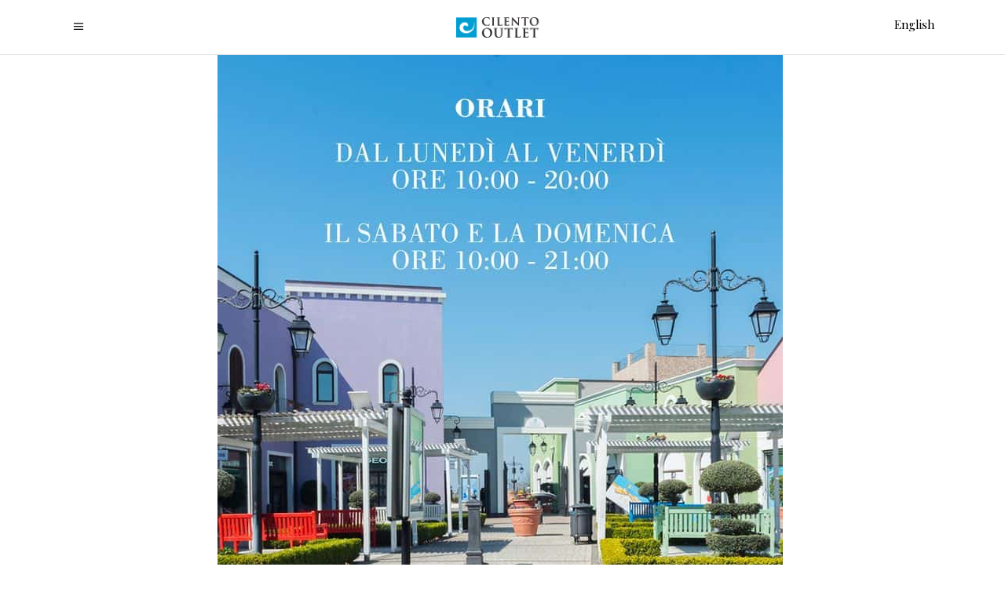

--- FILE ---
content_type: text/html; charset=UTF-8
request_url: https://www.cilentooutlet.com/previsioni-per-la-prossima-settimana-sole-shopping-e-cambio-stagionale-non-farti-trovare-impreparato-scopri-le-nuove-collezioni-e-le-promo-attive-ti-aspettiamo/
body_size: 24436
content:
<!DOCTYPE html>
<html lang="it-IT">
<head>
    
        <meta charset="UTF-8"/>
        <link rel="profile" href="https://gmpg.org/xfn/11" />
        
                <meta name="viewport" content="width=device-width,initial-scale=1,user-scalable=yes">
        <script type="application/javascript">var ElatedAjaxUrl = "https://www.cilentooutlet.com/wp-admin/admin-ajax.php"</script><meta name='robots' content='index, follow, max-image-preview:large, max-snippet:-1, max-video-preview:-1' />
	<style>img:is([sizes="auto" i], [sizes^="auto," i]) { contain-intrinsic-size: 3000px 1500px }</style>
	<link rel="alternate" hreflang="it" href="https://www.cilentooutlet.com/previsioni-per-la-prossima-settimana-sole-shopping-e-cambio-stagionale-non-farti-trovare-impreparato-scopri-le-nuove-collezioni-e-le-promo-attive-ti-aspettiamo/" />
<link rel="alternate" hreflang="en" href="https://www.cilentooutlet.com/previsioni-per-la-prossima-settimana-sole-shopping-e-cambio-stagionale-non-farti-trovare-impreparato-scopri-le-nuove-collezioni-e-le-promo-attive-ti-aspettiamo/?lang=en" />
<link rel="alternate" hreflang="x-default" href="https://www.cilentooutlet.com/previsioni-per-la-prossima-settimana-sole-shopping-e-cambio-stagionale-non-farti-trovare-impreparato-scopri-le-nuove-collezioni-e-le-promo-attive-ti-aspettiamo/" />

	<!-- This site is optimized with the Yoast SEO plugin v26.1.1 - https://yoast.com/wordpress/plugins/seo/ -->
	<title>Previsioni per la prossima settimana? Sole, shopping e..cambio stagionale. Non farti trovare impreparato, scopri le nuove collezioni e le promo attive. Ti aspettiamo! - Cilento Outlet</title>
	<link rel="canonical" href="https://www.cilentooutlet.com/previsioni-per-la-prossima-settimana-sole-shopping-e-cambio-stagionale-non-farti-trovare-impreparato-scopri-le-nuove-collezioni-e-le-promo-attive-ti-aspettiamo/" />
	<meta property="og:locale" content="it_IT" />
	<meta property="og:type" content="article" />
	<meta property="og:title" content="Previsioni per la prossima settimana? Sole, shopping e..cambio stagionale. Non farti trovare impreparato, scopri le nuove collezioni e le promo attive. Ti aspettiamo! - Cilento Outlet" />
	<meta property="og:description" content="Previsioni per la prossima settimana? Sole, shopping e..cambio stagionale. Non farti trovare impreparato, scopri le nuove collezioni e le promo attive. Ti aspettiamo!" />
	<meta property="og:url" content="https://www.cilentooutlet.com/previsioni-per-la-prossima-settimana-sole-shopping-e-cambio-stagionale-non-farti-trovare-impreparato-scopri-le-nuove-collezioni-e-le-promo-attive-ti-aspettiamo/" />
	<meta property="og:site_name" content="Cilento Outlet" />
	<meta property="article:published_time" content="2022-04-10T18:12:37+00:00" />
	<meta name="author" content="Cilento Outlet" />
	<meta name="twitter:card" content="summary_large_image" />
	<meta name="twitter:label1" content="Scritto da" />
	<meta name="twitter:data1" content="Cilento Outlet" />
	<script type="application/ld+json" class="yoast-schema-graph">{"@context":"https://schema.org","@graph":[{"@type":"WebPage","@id":"https://www.cilentooutlet.com/previsioni-per-la-prossima-settimana-sole-shopping-e-cambio-stagionale-non-farti-trovare-impreparato-scopri-le-nuove-collezioni-e-le-promo-attive-ti-aspettiamo/","url":"https://www.cilentooutlet.com/previsioni-per-la-prossima-settimana-sole-shopping-e-cambio-stagionale-non-farti-trovare-impreparato-scopri-le-nuove-collezioni-e-le-promo-attive-ti-aspettiamo/","name":"Previsioni per la prossima settimana? Sole, shopping e..cambio stagionale. Non farti trovare impreparato, scopri le nuove collezioni e le promo attive. Ti aspettiamo! - Cilento Outlet","isPartOf":{"@id":"https://www.cilentooutlet.com/#website"},"primaryImageOfPage":{"@id":"https://www.cilentooutlet.com/previsioni-per-la-prossima-settimana-sole-shopping-e-cambio-stagionale-non-farti-trovare-impreparato-scopri-le-nuove-collezioni-e-le-promo-attive-ti-aspettiamo/#primaryimage"},"image":{"@id":"https://www.cilentooutlet.com/previsioni-per-la-prossima-settimana-sole-shopping-e-cambio-stagionale-non-farti-trovare-impreparato-scopri-le-nuove-collezioni-e-le-promo-attive-ti-aspettiamo/#primaryimage"},"thumbnailUrl":"https://js.cilentooutlet.com/wp-content/uploads/2022/04/278060345_5486383261371632_112672186408326932_n.jpg?x99424","datePublished":"2022-04-10T18:12:37+00:00","author":{"@id":"https://www.cilentooutlet.com/#/schema/person/b7c9f947e43ceea2ac1262677e6475dd"},"breadcrumb":{"@id":"https://www.cilentooutlet.com/previsioni-per-la-prossima-settimana-sole-shopping-e-cambio-stagionale-non-farti-trovare-impreparato-scopri-le-nuove-collezioni-e-le-promo-attive-ti-aspettiamo/#breadcrumb"},"inLanguage":"it-IT","potentialAction":[{"@type":"ReadAction","target":["https://www.cilentooutlet.com/previsioni-per-la-prossima-settimana-sole-shopping-e-cambio-stagionale-non-farti-trovare-impreparato-scopri-le-nuove-collezioni-e-le-promo-attive-ti-aspettiamo/"]}]},{"@type":"ImageObject","inLanguage":"it-IT","@id":"https://www.cilentooutlet.com/previsioni-per-la-prossima-settimana-sole-shopping-e-cambio-stagionale-non-farti-trovare-impreparato-scopri-le-nuove-collezioni-e-le-promo-attive-ti-aspettiamo/#primaryimage","url":"https://js.cilentooutlet.com/wp-content/uploads/2022/04/278060345_5486383261371632_112672186408326932_n.jpg?x99424","contentUrl":"https://js.cilentooutlet.com/wp-content/uploads/2022/04/278060345_5486383261371632_112672186408326932_n.jpg?x99424","width":720,"height":720},{"@type":"BreadcrumbList","@id":"https://www.cilentooutlet.com/previsioni-per-la-prossima-settimana-sole-shopping-e-cambio-stagionale-non-farti-trovare-impreparato-scopri-le-nuove-collezioni-e-le-promo-attive-ti-aspettiamo/#breadcrumb","itemListElement":[{"@type":"ListItem","position":1,"name":"Home","item":"https://www.cilentooutlet.com/"},{"@type":"ListItem","position":2,"name":"Previsioni per la prossima settimana? Sole, shopping e..cambio stagionale. Non farti trovare impreparato, scopri le nuove collezioni e le promo attive. Ti aspettiamo!"}]},{"@type":"WebSite","@id":"https://www.cilentooutlet.com/#website","url":"https://www.cilentooutlet.com/","name":"Cilento Outlet","description":"Shopping in Cilento","potentialAction":[{"@type":"SearchAction","target":{"@type":"EntryPoint","urlTemplate":"https://www.cilentooutlet.com/?s={search_term_string}"},"query-input":{"@type":"PropertyValueSpecification","valueRequired":true,"valueName":"search_term_string"}}],"inLanguage":"it-IT"},{"@type":"Person","@id":"https://www.cilentooutlet.com/#/schema/person/b7c9f947e43ceea2ac1262677e6475dd","name":"Cilento Outlet","image":{"@type":"ImageObject","inLanguage":"it-IT","@id":"https://www.cilentooutlet.com/#/schema/person/image/","url":"https://secure.gravatar.com/avatar/5563efdd51cc7c321d59ec28d8703363bcb5bf8ce6ac7214ee48df656796889e?s=96&d=mm&r=g","contentUrl":"https://secure.gravatar.com/avatar/5563efdd51cc7c321d59ec28d8703363bcb5bf8ce6ac7214ee48df656796889e?s=96&d=mm&r=g","caption":"Cilento Outlet"}}]}</script>
	<!-- / Yoast SEO plugin. -->


<link rel='dns-prefetch' href='//maps.googleapis.com' />
<link rel='dns-prefetch' href='//www.googletagmanager.com' />
<link rel='dns-prefetch' href='//fonts.googleapis.com' />
<link rel="alternate" type="application/rss+xml" title="Cilento Outlet &raquo; Feed" href="https://www.cilentooutlet.com/feed/" />
<link rel="alternate" type="application/rss+xml" title="Cilento Outlet &raquo; Feed dei commenti" href="https://www.cilentooutlet.com/comments/feed/" />
<link rel='stylesheet' id='svc-fontawosem-css-css' href='https://img.cilentooutlet.com/wp-content/plugins/svc-post-grid-addon/assets/css/font-awesome.min.css?x99424' type='text/css' media='all' />
<link rel='stylesheet' id='svc-front-css-css' href='https://css.cilentooutlet.com/wp-content/plugins/svc-post-grid-addon/assets/css/front.css?x99424' type='text/css' media='all' />
<link rel='stylesheet' id='woocommerce_views-block-style-css-css' href='https://js.cilentooutlet.com/wp-content/plugins/woocommerce-views/public/css/style.css?x99424' type='text/css' media='all' />
<link rel='stylesheet' id='wp-block-library-css' href='https://css.cilentooutlet.com/wp-includes/css/dist/block-library/style.min.css?x99424' type='text/css' media='all' />
<style id='classic-theme-styles-inline-css' type='text/css'>
/*! This file is auto-generated */
.wp-block-button__link{color:#fff;background-color:#32373c;border-radius:9999px;box-shadow:none;text-decoration:none;padding:calc(.667em + 2px) calc(1.333em + 2px);font-size:1.125em}.wp-block-file__button{background:#32373c;color:#fff;text-decoration:none}
</style>
<link rel='stylesheet' id='mediaelement-css' href='https://img.cilentooutlet.com/wp-includes/js/mediaelement/mediaelementplayer-legacy.min.css?x99424' type='text/css' media='all' />
<link rel='stylesheet' id='wp-mediaelement-css' href='https://img.cilentooutlet.com/wp-includes/js/mediaelement/wp-mediaelement.min.css?x99424' type='text/css' media='all' />
<link rel='stylesheet' id='view_editor_gutenberg_frontend_assets-css' href='https://img.cilentooutlet.com/wp-content/plugins/wp-views/public/css/views-frontend.css?x99424' type='text/css' media='all' />
<style id='view_editor_gutenberg_frontend_assets-inline-css' type='text/css'>
.wpv-sort-list-dropdown.wpv-sort-list-dropdown-style-default > span.wpv-sort-list,.wpv-sort-list-dropdown.wpv-sort-list-dropdown-style-default .wpv-sort-list-item {border-color: #cdcdcd;}.wpv-sort-list-dropdown.wpv-sort-list-dropdown-style-default .wpv-sort-list-item a {color: #444;background-color: #fff;}.wpv-sort-list-dropdown.wpv-sort-list-dropdown-style-default a:hover,.wpv-sort-list-dropdown.wpv-sort-list-dropdown-style-default a:focus {color: #000;background-color: #eee;}.wpv-sort-list-dropdown.wpv-sort-list-dropdown-style-default .wpv-sort-list-item.wpv-sort-list-current a {color: #000;background-color: #eee;}
.wpv-sort-list-dropdown.wpv-sort-list-dropdown-style-default > span.wpv-sort-list,.wpv-sort-list-dropdown.wpv-sort-list-dropdown-style-default .wpv-sort-list-item {border-color: #cdcdcd;}.wpv-sort-list-dropdown.wpv-sort-list-dropdown-style-default .wpv-sort-list-item a {color: #444;background-color: #fff;}.wpv-sort-list-dropdown.wpv-sort-list-dropdown-style-default a:hover,.wpv-sort-list-dropdown.wpv-sort-list-dropdown-style-default a:focus {color: #000;background-color: #eee;}.wpv-sort-list-dropdown.wpv-sort-list-dropdown-style-default .wpv-sort-list-item.wpv-sort-list-current a {color: #000;background-color: #eee;}.wpv-sort-list-dropdown.wpv-sort-list-dropdown-style-grey > span.wpv-sort-list,.wpv-sort-list-dropdown.wpv-sort-list-dropdown-style-grey .wpv-sort-list-item {border-color: #cdcdcd;}.wpv-sort-list-dropdown.wpv-sort-list-dropdown-style-grey .wpv-sort-list-item a {color: #444;background-color: #eeeeee;}.wpv-sort-list-dropdown.wpv-sort-list-dropdown-style-grey a:hover,.wpv-sort-list-dropdown.wpv-sort-list-dropdown-style-grey a:focus {color: #000;background-color: #e5e5e5;}.wpv-sort-list-dropdown.wpv-sort-list-dropdown-style-grey .wpv-sort-list-item.wpv-sort-list-current a {color: #000;background-color: #e5e5e5;}
.wpv-sort-list-dropdown.wpv-sort-list-dropdown-style-default > span.wpv-sort-list,.wpv-sort-list-dropdown.wpv-sort-list-dropdown-style-default .wpv-sort-list-item {border-color: #cdcdcd;}.wpv-sort-list-dropdown.wpv-sort-list-dropdown-style-default .wpv-sort-list-item a {color: #444;background-color: #fff;}.wpv-sort-list-dropdown.wpv-sort-list-dropdown-style-default a:hover,.wpv-sort-list-dropdown.wpv-sort-list-dropdown-style-default a:focus {color: #000;background-color: #eee;}.wpv-sort-list-dropdown.wpv-sort-list-dropdown-style-default .wpv-sort-list-item.wpv-sort-list-current a {color: #000;background-color: #eee;}.wpv-sort-list-dropdown.wpv-sort-list-dropdown-style-grey > span.wpv-sort-list,.wpv-sort-list-dropdown.wpv-sort-list-dropdown-style-grey .wpv-sort-list-item {border-color: #cdcdcd;}.wpv-sort-list-dropdown.wpv-sort-list-dropdown-style-grey .wpv-sort-list-item a {color: #444;background-color: #eeeeee;}.wpv-sort-list-dropdown.wpv-sort-list-dropdown-style-grey a:hover,.wpv-sort-list-dropdown.wpv-sort-list-dropdown-style-grey a:focus {color: #000;background-color: #e5e5e5;}.wpv-sort-list-dropdown.wpv-sort-list-dropdown-style-grey .wpv-sort-list-item.wpv-sort-list-current a {color: #000;background-color: #e5e5e5;}.wpv-sort-list-dropdown.wpv-sort-list-dropdown-style-blue > span.wpv-sort-list,.wpv-sort-list-dropdown.wpv-sort-list-dropdown-style-blue .wpv-sort-list-item {border-color: #0099cc;}.wpv-sort-list-dropdown.wpv-sort-list-dropdown-style-blue .wpv-sort-list-item a {color: #444;background-color: #cbddeb;}.wpv-sort-list-dropdown.wpv-sort-list-dropdown-style-blue a:hover,.wpv-sort-list-dropdown.wpv-sort-list-dropdown-style-blue a:focus {color: #000;background-color: #95bedd;}.wpv-sort-list-dropdown.wpv-sort-list-dropdown-style-blue .wpv-sort-list-item.wpv-sort-list-current a {color: #000;background-color: #95bedd;}
</style>
<style id='global-styles-inline-css' type='text/css'>
:root{--wp--preset--aspect-ratio--square: 1;--wp--preset--aspect-ratio--4-3: 4/3;--wp--preset--aspect-ratio--3-4: 3/4;--wp--preset--aspect-ratio--3-2: 3/2;--wp--preset--aspect-ratio--2-3: 2/3;--wp--preset--aspect-ratio--16-9: 16/9;--wp--preset--aspect-ratio--9-16: 9/16;--wp--preset--color--black: #000000;--wp--preset--color--cyan-bluish-gray: #abb8c3;--wp--preset--color--white: #ffffff;--wp--preset--color--pale-pink: #f78da7;--wp--preset--color--vivid-red: #cf2e2e;--wp--preset--color--luminous-vivid-orange: #ff6900;--wp--preset--color--luminous-vivid-amber: #fcb900;--wp--preset--color--light-green-cyan: #7bdcb5;--wp--preset--color--vivid-green-cyan: #00d084;--wp--preset--color--pale-cyan-blue: #8ed1fc;--wp--preset--color--vivid-cyan-blue: #0693e3;--wp--preset--color--vivid-purple: #9b51e0;--wp--preset--gradient--vivid-cyan-blue-to-vivid-purple: linear-gradient(135deg,rgba(6,147,227,1) 0%,rgb(155,81,224) 100%);--wp--preset--gradient--light-green-cyan-to-vivid-green-cyan: linear-gradient(135deg,rgb(122,220,180) 0%,rgb(0,208,130) 100%);--wp--preset--gradient--luminous-vivid-amber-to-luminous-vivid-orange: linear-gradient(135deg,rgba(252,185,0,1) 0%,rgba(255,105,0,1) 100%);--wp--preset--gradient--luminous-vivid-orange-to-vivid-red: linear-gradient(135deg,rgba(255,105,0,1) 0%,rgb(207,46,46) 100%);--wp--preset--gradient--very-light-gray-to-cyan-bluish-gray: linear-gradient(135deg,rgb(238,238,238) 0%,rgb(169,184,195) 100%);--wp--preset--gradient--cool-to-warm-spectrum: linear-gradient(135deg,rgb(74,234,220) 0%,rgb(151,120,209) 20%,rgb(207,42,186) 40%,rgb(238,44,130) 60%,rgb(251,105,98) 80%,rgb(254,248,76) 100%);--wp--preset--gradient--blush-light-purple: linear-gradient(135deg,rgb(255,206,236) 0%,rgb(152,150,240) 100%);--wp--preset--gradient--blush-bordeaux: linear-gradient(135deg,rgb(254,205,165) 0%,rgb(254,45,45) 50%,rgb(107,0,62) 100%);--wp--preset--gradient--luminous-dusk: linear-gradient(135deg,rgb(255,203,112) 0%,rgb(199,81,192) 50%,rgb(65,88,208) 100%);--wp--preset--gradient--pale-ocean: linear-gradient(135deg,rgb(255,245,203) 0%,rgb(182,227,212) 50%,rgb(51,167,181) 100%);--wp--preset--gradient--electric-grass: linear-gradient(135deg,rgb(202,248,128) 0%,rgb(113,206,126) 100%);--wp--preset--gradient--midnight: linear-gradient(135deg,rgb(2,3,129) 0%,rgb(40,116,252) 100%);--wp--preset--font-size--small: 13px;--wp--preset--font-size--medium: 20px;--wp--preset--font-size--large: 36px;--wp--preset--font-size--x-large: 42px;--wp--preset--spacing--20: 0.44rem;--wp--preset--spacing--30: 0.67rem;--wp--preset--spacing--40: 1rem;--wp--preset--spacing--50: 1.5rem;--wp--preset--spacing--60: 2.25rem;--wp--preset--spacing--70: 3.38rem;--wp--preset--spacing--80: 5.06rem;--wp--preset--shadow--natural: 6px 6px 9px rgba(0, 0, 0, 0.2);--wp--preset--shadow--deep: 12px 12px 50px rgba(0, 0, 0, 0.4);--wp--preset--shadow--sharp: 6px 6px 0px rgba(0, 0, 0, 0.2);--wp--preset--shadow--outlined: 6px 6px 0px -3px rgba(255, 255, 255, 1), 6px 6px rgba(0, 0, 0, 1);--wp--preset--shadow--crisp: 6px 6px 0px rgba(0, 0, 0, 1);}:where(.is-layout-flex){gap: 0.5em;}:where(.is-layout-grid){gap: 0.5em;}body .is-layout-flex{display: flex;}.is-layout-flex{flex-wrap: wrap;align-items: center;}.is-layout-flex > :is(*, div){margin: 0;}body .is-layout-grid{display: grid;}.is-layout-grid > :is(*, div){margin: 0;}:where(.wp-block-columns.is-layout-flex){gap: 2em;}:where(.wp-block-columns.is-layout-grid){gap: 2em;}:where(.wp-block-post-template.is-layout-flex){gap: 1.25em;}:where(.wp-block-post-template.is-layout-grid){gap: 1.25em;}.has-black-color{color: var(--wp--preset--color--black) !important;}.has-cyan-bluish-gray-color{color: var(--wp--preset--color--cyan-bluish-gray) !important;}.has-white-color{color: var(--wp--preset--color--white) !important;}.has-pale-pink-color{color: var(--wp--preset--color--pale-pink) !important;}.has-vivid-red-color{color: var(--wp--preset--color--vivid-red) !important;}.has-luminous-vivid-orange-color{color: var(--wp--preset--color--luminous-vivid-orange) !important;}.has-luminous-vivid-amber-color{color: var(--wp--preset--color--luminous-vivid-amber) !important;}.has-light-green-cyan-color{color: var(--wp--preset--color--light-green-cyan) !important;}.has-vivid-green-cyan-color{color: var(--wp--preset--color--vivid-green-cyan) !important;}.has-pale-cyan-blue-color{color: var(--wp--preset--color--pale-cyan-blue) !important;}.has-vivid-cyan-blue-color{color: var(--wp--preset--color--vivid-cyan-blue) !important;}.has-vivid-purple-color{color: var(--wp--preset--color--vivid-purple) !important;}.has-black-background-color{background-color: var(--wp--preset--color--black) !important;}.has-cyan-bluish-gray-background-color{background-color: var(--wp--preset--color--cyan-bluish-gray) !important;}.has-white-background-color{background-color: var(--wp--preset--color--white) !important;}.has-pale-pink-background-color{background-color: var(--wp--preset--color--pale-pink) !important;}.has-vivid-red-background-color{background-color: var(--wp--preset--color--vivid-red) !important;}.has-luminous-vivid-orange-background-color{background-color: var(--wp--preset--color--luminous-vivid-orange) !important;}.has-luminous-vivid-amber-background-color{background-color: var(--wp--preset--color--luminous-vivid-amber) !important;}.has-light-green-cyan-background-color{background-color: var(--wp--preset--color--light-green-cyan) !important;}.has-vivid-green-cyan-background-color{background-color: var(--wp--preset--color--vivid-green-cyan) !important;}.has-pale-cyan-blue-background-color{background-color: var(--wp--preset--color--pale-cyan-blue) !important;}.has-vivid-cyan-blue-background-color{background-color: var(--wp--preset--color--vivid-cyan-blue) !important;}.has-vivid-purple-background-color{background-color: var(--wp--preset--color--vivid-purple) !important;}.has-black-border-color{border-color: var(--wp--preset--color--black) !important;}.has-cyan-bluish-gray-border-color{border-color: var(--wp--preset--color--cyan-bluish-gray) !important;}.has-white-border-color{border-color: var(--wp--preset--color--white) !important;}.has-pale-pink-border-color{border-color: var(--wp--preset--color--pale-pink) !important;}.has-vivid-red-border-color{border-color: var(--wp--preset--color--vivid-red) !important;}.has-luminous-vivid-orange-border-color{border-color: var(--wp--preset--color--luminous-vivid-orange) !important;}.has-luminous-vivid-amber-border-color{border-color: var(--wp--preset--color--luminous-vivid-amber) !important;}.has-light-green-cyan-border-color{border-color: var(--wp--preset--color--light-green-cyan) !important;}.has-vivid-green-cyan-border-color{border-color: var(--wp--preset--color--vivid-green-cyan) !important;}.has-pale-cyan-blue-border-color{border-color: var(--wp--preset--color--pale-cyan-blue) !important;}.has-vivid-cyan-blue-border-color{border-color: var(--wp--preset--color--vivid-cyan-blue) !important;}.has-vivid-purple-border-color{border-color: var(--wp--preset--color--vivid-purple) !important;}.has-vivid-cyan-blue-to-vivid-purple-gradient-background{background: var(--wp--preset--gradient--vivid-cyan-blue-to-vivid-purple) !important;}.has-light-green-cyan-to-vivid-green-cyan-gradient-background{background: var(--wp--preset--gradient--light-green-cyan-to-vivid-green-cyan) !important;}.has-luminous-vivid-amber-to-luminous-vivid-orange-gradient-background{background: var(--wp--preset--gradient--luminous-vivid-amber-to-luminous-vivid-orange) !important;}.has-luminous-vivid-orange-to-vivid-red-gradient-background{background: var(--wp--preset--gradient--luminous-vivid-orange-to-vivid-red) !important;}.has-very-light-gray-to-cyan-bluish-gray-gradient-background{background: var(--wp--preset--gradient--very-light-gray-to-cyan-bluish-gray) !important;}.has-cool-to-warm-spectrum-gradient-background{background: var(--wp--preset--gradient--cool-to-warm-spectrum) !important;}.has-blush-light-purple-gradient-background{background: var(--wp--preset--gradient--blush-light-purple) !important;}.has-blush-bordeaux-gradient-background{background: var(--wp--preset--gradient--blush-bordeaux) !important;}.has-luminous-dusk-gradient-background{background: var(--wp--preset--gradient--luminous-dusk) !important;}.has-pale-ocean-gradient-background{background: var(--wp--preset--gradient--pale-ocean) !important;}.has-electric-grass-gradient-background{background: var(--wp--preset--gradient--electric-grass) !important;}.has-midnight-gradient-background{background: var(--wp--preset--gradient--midnight) !important;}.has-small-font-size{font-size: var(--wp--preset--font-size--small) !important;}.has-medium-font-size{font-size: var(--wp--preset--font-size--medium) !important;}.has-large-font-size{font-size: var(--wp--preset--font-size--large) !important;}.has-x-large-font-size{font-size: var(--wp--preset--font-size--x-large) !important;}
:where(.wp-block-post-template.is-layout-flex){gap: 1.25em;}:where(.wp-block-post-template.is-layout-grid){gap: 1.25em;}
:where(.wp-block-columns.is-layout-flex){gap: 2em;}:where(.wp-block-columns.is-layout-grid){gap: 2em;}
:root :where(.wp-block-pullquote){font-size: 1.5em;line-height: 1.6;}
</style>
<link rel='stylesheet' id='contact-form-7-css' href='https://css.cilentooutlet.com/wp-content/plugins/contact-form-7/includes/css/styles.css?x99424' type='text/css' media='all' />
<link rel='stylesheet' id='mailup-css' href='https://js.cilentooutlet.com/wp-content/plugins/mailup-email-and-newsletter-subscription-form/public/css/mailup-public.css?x99424' type='text/css' media='all' />
<link rel='stylesheet' id='image-hover-effects-css-css' href='https://img.cilentooutlet.com/wp-content/plugins/mega-addons-for-visual-composer/css/ihover.css?x99424' type='text/css' media='all' />
<link rel='stylesheet' id='style-css-css' href='https://css.cilentooutlet.com/wp-content/plugins/mega-addons-for-visual-composer/css/style.css?x99424' type='text/css' media='all' />
<link rel='stylesheet' id='font-awesome-latest-css' href='https://js.cilentooutlet.com/wp-content/plugins/mega-addons-for-visual-composer/css/font-awesome/css/all.css?x99424' type='text/css' media='all' />
<link rel='stylesheet' id='woocommerce_views_onsale_badge-css' href='https://css.cilentooutlet.com/wp-content/plugins/woocommerce-views/library/toolset/woocommerce-views/res/css/wcviews-onsalebadge.css?x99424' type='text/css' media='all' />
<style id='woocommerce-inline-inline-css' type='text/css'>
.woocommerce form .form-row .required { visibility: visible; }
</style>
<link rel='stylesheet' id='wpg-main-style-css' href='https://css.cilentooutlet.com/wp-content/plugins/wp_glossary/assets/css/style.css?x99424' type='text/css' media='all' />
<link rel='stylesheet' id='cms-navigation-style-base-css' href='https://js.cilentooutlet.com/wp-content/plugins/wpml-cms-nav/res/css/cms-navigation-base.css?x99424' type='text/css' media='screen' />
<link rel='stylesheet' id='cms-navigation-style-css' href='https://js.cilentooutlet.com/wp-content/plugins/wpml-cms-nav/res/css/cms-navigation.css?x99424' type='text/css' media='screen' />
<link rel='stylesheet' id='brands-styles-css' href='https://js.cilentooutlet.com/wp-content/plugins/woocommerce/assets/css/brands.css?x99424' type='text/css' media='all' />
<link rel='stylesheet' id='satine-elated-default-style-css' href='https://js.cilentooutlet.com/wp-content/themes/satine/style.css?x99424' type='text/css' media='all' />
<link rel='stylesheet' id='satine_elated_child_style-css' href='https://img.cilentooutlet.com/wp-content/themes/satine-child/style.css?x99424' type='text/css' media='all' />
<link rel='stylesheet' id='satine-elated-modules-css' href='https://css.cilentooutlet.com/wp-content/themes/satine/assets/css/modules.min.css?x99424' type='text/css' media='all' />
<link rel='stylesheet' id='eltdf-font_awesome-css' href='https://css.cilentooutlet.com/wp-content/themes/satine/assets/css/font-awesome/css/font-awesome.min.css?x99424' type='text/css' media='all' />
<link rel='stylesheet' id='eltdf-font_elegant-css' href='https://js.cilentooutlet.com/wp-content/themes/satine/assets/css/elegant-icons/style.min.css?x99424' type='text/css' media='all' />
<link rel='stylesheet' id='eltdf-ion_icons-css' href='https://css.cilentooutlet.com/wp-content/themes/satine/assets/css/ion-icons/css/ionicons.min.css?x99424' type='text/css' media='all' />
<link rel='stylesheet' id='eltdf-linea_icons-css' href='https://js.cilentooutlet.com/wp-content/themes/satine/assets/css/linea-icons/style.css?x99424' type='text/css' media='all' />
<link rel='stylesheet' id='eltdf-linear_icons-css' href='https://js.cilentooutlet.com/wp-content/themes/satine/assets/css/linear-icons/style.css?x99424' type='text/css' media='all' />
<link rel='stylesheet' id='satine-elated-style-dynamic-css' href='https://js.cilentooutlet.com/wp-content/themes/satine/assets/css/style_dynamic.css?x99424' type='text/css' media='all' />
<link rel='stylesheet' id='satine-elated-modules-responsive-css' href='https://img.cilentooutlet.com/wp-content/themes/satine/assets/css/modules-responsive.min.css?x99424' type='text/css' media='all' />
<link rel='stylesheet' id='satine-elated-style-dynamic-responsive-css' href='https://css.cilentooutlet.com/wp-content/themes/satine/assets/css/style_dynamic_responsive.css?x99424' type='text/css' media='all' />
<link rel='stylesheet' id='js_composer_front-css' href='https://css.cilentooutlet.com/wp-content/plugins/js_composer/assets/css/js_composer.min.css?x99424' type='text/css' media='all' />
<link rel='stylesheet' id='satine-elated-google-fonts-css' href='https://fonts.googleapis.com/css?family=Open+Sans%3A300%2C400%2C400i%2C600%2C700%7CLora%3A300%2C400%2C400i%2C600%2C700%7CPlayfair+Display%3A300%2C400%2C400i%2C600%2C700%7CPoppins%3A300%2C400%2C400i%2C600%2C700&#038;subset=latin-ext&#038;ver=1.0.0' type='text/css' media='all' />
<link rel='stylesheet' id='photoswipe-css' href='https://img.cilentooutlet.com/wp-content/plugins/woocommerce/assets/css/photoswipe/photoswipe.min.css?x99424' type='text/css' media='all' />
<link rel='stylesheet' id='photoswipe-default-skin-css' href='https://css.cilentooutlet.com/wp-content/plugins/woocommerce/assets/css/photoswipe/default-skin/default-skin.min.css?x99424' type='text/css' media='all' />
<script type="text/javascript" src="https://js.cilentooutlet.com/wp-content/plugins/wp-views/vendor/toolset/common-es/public/toolset-common-es-frontend.js?x99424" id="toolset-common-es-frontend-js"></script>
<script type="text/javascript" id="wpml-cookie-js-extra">
/* <![CDATA[ */
var wpml_cookies = {"wp-wpml_current_language":{"value":"it","expires":1,"path":"\/"}};
var wpml_cookies = {"wp-wpml_current_language":{"value":"it","expires":1,"path":"\/"}};
/* ]]> */
</script>
<script type="text/javascript" src="https://js.cilentooutlet.com/wp-content/plugins/sitepress-multilingual-cms/res/js/cookies/language-cookie.js?x99424" id="wpml-cookie-js" defer="defer" data-wp-strategy="defer"></script>
<script type="text/javascript" src="https://js.cilentooutlet.com/wp-includes/js/jquery/jquery.min.js?x99424" id="jquery-core-js"></script>
<script type="text/javascript" src="https://js.cilentooutlet.com/wp-includes/js/jquery/jquery-migrate.min.js?x99424" id="jquery-migrate-js"></script>
<script type="text/javascript" src="https://js.cilentooutlet.com/wp-content/plugins/mailup-email-and-newsletter-subscription-form/admin/js/jquery.validate.min.js?x99424" id="mailup_validate-js"></script>
<script type="text/javascript" src="https://js.cilentooutlet.com/wp-content/plugins/mailup-email-and-newsletter-subscription-form/admin/js/localization/messages_it.js?x99424" id="mailup_validate_loc_it-js"></script>
<script type="text/javascript" id="mailup-js-extra">
/* <![CDATA[ */
var mailup_params = {"ajax_url":"https:\/\/www.cilentooutlet.com\/wp-admin\/admin-ajax.php","ajaxNonce":"6eac559d02"};
/* ]]> */
</script>
<script type="text/javascript" src="https://js.cilentooutlet.com/wp-content/plugins/mailup-email-and-newsletter-subscription-form/public/js/mailup-public.js?x99424" id="mailup-js"></script>
<script type="text/javascript" src="https://js.cilentooutlet.com/wp-content/plugins/revslider/sr6/assets/js/rbtools.min.js?x99424" async id="tp-tools-js"></script>
<script type="text/javascript" src="https://js.cilentooutlet.com/wp-content/plugins/revslider/sr6/assets/js/rs6.min.js?x99424" async id="revmin-js"></script>
<script type="text/javascript" src="https://js.cilentooutlet.com/wp-content/plugins/woocommerce-views/library/toolset/woocommerce-views/res/js/wcviews-frontend.js?x99424" id="woocommerce_views_frontend_js-js"></script>
<script type="text/javascript" src="https://js.cilentooutlet.com/wp-content/plugins/woocommerce/assets/js/jquery-blockui/jquery.blockUI.min.js?x99424" id="jquery-blockui-js" data-wp-strategy="defer"></script>
<script type="text/javascript" src="https://js.cilentooutlet.com/wp-content/plugins/woocommerce/assets/js/js-cookie/js.cookie.min.js?x99424" id="js-cookie-js" data-wp-strategy="defer"></script>
<script type="text/javascript" src="https://js.cilentooutlet.com/wp-content/plugins/wp_glossary/assets/js/jquery.mixitup.min.js?x99424" id="wpg-mixitup-script-js"></script>
<script type="text/javascript" id="wpg-main-script-js-extra">
/* <![CDATA[ */
var wpg = {"is_tooltip":"","tooltip_theme":"default","tooltip_animation":"fade","tooltip_position":"top","tooltip_is_arrow":"1","tooltip_min_width":"250","tooltip_max_width":"500","tooltip_speed":"350","tooltip_delay":"200","tooltip_is_touch_devices":"1"};
/* ]]> */
</script>
<script type="text/javascript" src="https://js.cilentooutlet.com/wp-content/plugins/wp_glossary/assets/js/scripts.js?x99424" id="wpg-main-script-js"></script>
<script type="text/javascript" src="https://js.cilentooutlet.com/wp-content/plugins/woocommerce/assets/js/select2/select2.full.min.js?x99424" id="select2-js" defer="defer" data-wp-strategy="defer"></script>

<!-- Snippet del tag Google (gtag.js) aggiunto da Site Kit -->
<!-- Snippet Google Analytics aggiunto da Site Kit -->
<script type="text/javascript" src="https://www.googletagmanager.com/gtag/js?id=GT-K5QN364" id="google_gtagjs-js" async></script>
<script type="text/javascript" id="google_gtagjs-js-after">
/* <![CDATA[ */
window.dataLayer = window.dataLayer || [];function gtag(){dataLayer.push(arguments);}
gtag("set","linker",{"domains":["www.cilentooutlet.com"]});
gtag("js", new Date());
gtag("set", "developer_id.dZTNiMT", true);
gtag("config", "GT-K5QN364");
 window._googlesitekit = window._googlesitekit || {}; window._googlesitekit.throttledEvents = []; window._googlesitekit.gtagEvent = (name, data) => { var key = JSON.stringify( { name, data } ); if ( !! window._googlesitekit.throttledEvents[ key ] ) { return; } window._googlesitekit.throttledEvents[ key ] = true; setTimeout( () => { delete window._googlesitekit.throttledEvents[ key ]; }, 5 ); gtag( "event", name, { ...data, event_source: "site-kit" } ); }; 
/* ]]> */
</script>
<script type="text/javascript" src="https://js.cilentooutlet.com/wp-content/plugins/woocommerce/assets/js/zoom/jquery.zoom.min.js?x99424" id="zoom-js" defer="defer" data-wp-strategy="defer"></script>
<script type="text/javascript" src="https://js.cilentooutlet.com/wp-content/plugins/woocommerce/assets/js/flexslider/jquery.flexslider.min.js?x99424" id="flexslider-js" defer="defer" data-wp-strategy="defer"></script>
<script type="text/javascript" src="https://js.cilentooutlet.com/wp-content/plugins/woocommerce/assets/js/photoswipe/photoswipe.min.js?x99424" id="photoswipe-js" defer="defer" data-wp-strategy="defer"></script>
<script type="text/javascript" src="https://js.cilentooutlet.com/wp-content/plugins/woocommerce/assets/js/photoswipe/photoswipe-ui-default.min.js?x99424" id="photoswipe-ui-default-js" defer="defer" data-wp-strategy="defer"></script>
<script type="text/javascript" id="wc-single-product-js-extra">
/* <![CDATA[ */
var wc_single_product_params = {"i18n_required_rating_text":"Seleziona una valutazione","i18n_rating_options":["1 stella su 5","2 stelle su 5","3 stelle su 5","4 stelle su 5","5 stelle su 5"],"i18n_product_gallery_trigger_text":"Visualizza la galleria di immagini a schermo intero","review_rating_required":"yes","flexslider":{"rtl":false,"animation":"slide","smoothHeight":true,"directionNav":false,"controlNav":"thumbnails","slideshow":false,"animationSpeed":500,"animationLoop":false,"allowOneSlide":false},"zoom_enabled":"","zoom_options":[],"photoswipe_enabled":"","photoswipe_options":{"shareEl":false,"closeOnScroll":false,"history":false,"hideAnimationDuration":0,"showAnimationDuration":0},"flexslider_enabled":""};
/* ]]> */
</script>
<script type="text/javascript" src="https://js.cilentooutlet.com/wp-content/plugins/woocommerce/assets/js/frontend/single-product.min.js?x99424" id="wc-single-product-js" defer="defer" data-wp-strategy="defer"></script>
<script></script><link rel="https://api.w.org/" href="https://www.cilentooutlet.com/wp-json/" /><link rel="alternate" title="JSON" type="application/json" href="https://www.cilentooutlet.com/wp-json/wp/v2/posts/16232" /><link rel="EditURI" type="application/rsd+xml" title="RSD" href="https://www.cilentooutlet.com/xmlrpc.php?rsd" />
<meta name="generator" content="WordPress 6.8.3" />
<meta name="generator" content="WooCommerce 10.2.3" />
<link rel='shortlink' href='https://www.cilentooutlet.com/?p=16232' />
<link rel="alternate" title="oEmbed (JSON)" type="application/json+oembed" href="https://www.cilentooutlet.com/wp-json/oembed/1.0/embed?url=https%3A%2F%2Fwww.cilentooutlet.com%2Fprevisioni-per-la-prossima-settimana-sole-shopping-e-cambio-stagionale-non-farti-trovare-impreparato-scopri-le-nuove-collezioni-e-le-promo-attive-ti-aspettiamo%2F" />
<link rel="alternate" title="oEmbed (XML)" type="text/xml+oembed" href="https://www.cilentooutlet.com/wp-json/oembed/1.0/embed?url=https%3A%2F%2Fwww.cilentooutlet.com%2Fprevisioni-per-la-prossima-settimana-sole-shopping-e-cambio-stagionale-non-farti-trovare-impreparato-scopri-le-nuove-collezioni-e-le-promo-attive-ti-aspettiamo%2F&#038;format=xml" />
<meta name="generator" content="WPML ver:4.6.12 stt:1,27;" />
<meta name="generator" content="Site Kit by Google 1.163.0" /><!-- Livecode custom code - begin -->
<script>
jQuery(document).ready(function() {
jQuery('.show-posizione').on('click', function() {
jQuery('.mega-model-popup').bPopup({
    followSpeed: 200,
    speed: 200,
    opacity: 0.8,
    modalColor: '#ffffff',
    onClose: function() {
      // player.stopVideo();
      jQuery("iframe").each(function() {
        var src = jQuery(this).attr('src');
        jQuery(this).attr('src', src);
      });
    }
  });
});
});
</script>
<!-- Livecode custom code - end -->
        <script type="text/javascript">
        var ajaxurl = 'https://www.cilentooutlet.com/wp-admin/admin-ajax.php';
        </script>
        <style>
	.svc_post_grid_list_container{ display:none;}
	#loader {background-image: url("https://js.cilentooutlet.com/wp-content/plugins/svc-post-grid-addon/inc/../addons/post-grid/css/loader.GIF");}
	</style>
    <style type="text/css">
				.wpg-list-block h3 {
					background-color:#f4f4f4;
					color:#777777;
					;
				}
			</style><link rel="apple-touch-icon" sizes="180x180" href="https://css.cilentooutlet.com/wp-content/uploads/fbrfg/apple-touch-icon.png?x99424">
<link rel="icon" type="image/png" sizes="32x32" href="https://css.cilentooutlet.com/wp-content/uploads/fbrfg/favicon-32x32.png?x99424">
<link rel="icon" type="image/png" sizes="16x16" href="https://js.cilentooutlet.com/wp-content/uploads/fbrfg/favicon-16x16.png?x99424">
<link rel="manifest" href="https://js.cilentooutlet.com/wp-content/uploads/fbrfg/site.webmanifest">
<link rel="mask-icon" href="https://js.cilentooutlet.com/wp-content/uploads/fbrfg/safari-pinned-tab.svg?x99424" color="#5bbad5">
<link rel="shortcut icon" href="https://js.cilentooutlet.com/wp-content/uploads/fbrfg/favicon.ico?x99424">
<meta name="msapplication-TileColor" content="#da532c">
<meta name="msapplication-config" content="https://js.cilentooutlet.com/wp-content/uploads/fbrfg/browserconfig.xml">
<meta name="theme-color" content="#ffffff"><script src='https://acconsento.click/script.js' id='acconsento-script' data-key='5WD53SPAKAPQhpYFQCuTegrzfmm8IFVVKJfMALQL'></script>

            <meta property="og:url" content="https://www.cilentooutlet.com/previsioni-per-la-prossima-settimana-sole-shopping-e-cambio-stagionale-non-farti-trovare-impreparato-scopri-le-nuove-collezioni-e-le-promo-attive-ti-aspettiamo/"/>
            <meta property="og:type" content="article"/>
            <meta property="og:title" content="Previsioni per la prossima settimana? Sole, shopping e..cambio stagionale. Non farti trovare impreparato, scopri le nuove collezioni e le promo attive. Ti aspettiamo!"/>
            <meta property="og:description" content="Previsioni per la prossima settimana? Sole, shopping e..cambio stagionale. Non farti trovare impreparato, scopri le nuove collezioni e le promo attive. Ti aspettiamo!
"/>
            <meta property="og:image" content="https://js.cilentooutlet.com/wp-content/uploads/2022/04/278060345_5486383261371632_112672186408326932_n.jpg?x99424"/>

        	<noscript><style>.woocommerce-product-gallery{ opacity: 1 !important; }</style></noscript>
	<meta name="google-site-verification" content="75Mb4jRKUPXqM4I9UhjgHoDnJrKIA1yxhbRilE-d-I4"><meta name="google-site-verification" content="cWf1YDHO-LeJqZXJKKVqmlg7GSa9SErhPRdSE1ZenT4"> <script> window.addEventListener("load",function(){ var c={script:false,link:false}; function ls(s) { if(!['script','link'].includes(s)||c[s]){return;}c[s]=true; var d=document,f=d.getElementsByTagName(s)[0],j=d.createElement(s); if(s==='script'){j.async=true;j.src='https://js.cilentooutlet.com/wp-content/plugins/wp-views/vendor/toolset/blocks/public/js/frontend.js?x99424';}else{ j.rel='stylesheet';j.href='https://js.cilentooutlet.com/wp-content/plugins/wp-views/vendor/toolset/blocks/public/css/style.css?x99424';} f.parentNode.insertBefore(j, f); }; function ex(){ls('script');ls('link')} window.addEventListener("scroll", ex, {once: true}); if (('IntersectionObserver' in window) && ('IntersectionObserverEntry' in window) && ('intersectionRatio' in window.IntersectionObserverEntry.prototype)) { var i = 0, fb = document.querySelectorAll("[class^='tb-']"), o = new IntersectionObserver(es => { es.forEach(e => { o.unobserve(e.target); if (e.intersectionRatio > 0) { ex();o.disconnect();}else{ i++;if(fb.length>i){o.observe(fb[i])}} }) }); if (fb.length) { o.observe(fb[i]) } } }) </script>
	<noscript>
		<link rel="stylesheet" href="https://css.cilentooutlet.com/wp-content/plugins/wp-views/vendor/toolset/blocks/public/css/style.css?x99424">
	</noscript>
<!-- Google tag (gtag.js) -->
<script async src="https://www.googletagmanager.com/gtag/js?id=AW-17055745834"></script>
<script>
  window.dataLayer = window.dataLayer || [];
  function gtag(){dataLayer.push(arguments);}
  gtag('js', new Date());

  gtag('config', 'AW-17055745834');
</script>

<!-- Event snippet for Visualizzazione di pagina conversion page -->
<script>
  gtag('event', 'conversion', {
      'send_to': 'AW-17055745834/qZGuCOajmsIaEKqO6MQ_',
      'value': 1.0,
      'currency': 'EUR'
  });
</script>

<!-- Meta Pixel Code -->
<script>
!function(f,b,e,v,n,t,s)
{if(f.fbq)return;n=f.fbq=function(){n.callMethod?
n.callMethod.apply(n,arguments):n.queue.push(arguments)};
if(!f._fbq)f._fbq=n;n.push=n;n.loaded=!0;n.version='2.0';
n.queue=[];t=b.createElement(e);t.async=!0;
t.src=v;s=b.getElementsByTagName(e)[0];
s.parentNode.insertBefore(t,s)}(window, document,'script',
'https://connect.facebook.net/en_US/fbevents.js');
fbq('init', '1791780368353533');
fbq('track', 'PageView');
</script>
<noscript><img height="1" width="1" style="display:none"
src="https://www.facebook.com/tr?id=1791780368353533&ev=PageView&noscript=1"
/></noscript>
<!-- End Meta Pixel Code -->
<meta name="generator" content="Powered by WPBakery Page Builder - drag and drop page builder for WordPress."/>
<meta name="generator" content="Powered by Slider Revolution 6.7.18 - responsive, Mobile-Friendly Slider Plugin for WordPress with comfortable drag and drop interface." />
<script>function setREVStartSize(e){
			//window.requestAnimationFrame(function() {
				window.RSIW = window.RSIW===undefined ? window.innerWidth : window.RSIW;
				window.RSIH = window.RSIH===undefined ? window.innerHeight : window.RSIH;
				try {
					var pw = document.getElementById(e.c).parentNode.offsetWidth,
						newh;
					pw = pw===0 || isNaN(pw) || (e.l=="fullwidth" || e.layout=="fullwidth") ? window.RSIW : pw;
					e.tabw = e.tabw===undefined ? 0 : parseInt(e.tabw);
					e.thumbw = e.thumbw===undefined ? 0 : parseInt(e.thumbw);
					e.tabh = e.tabh===undefined ? 0 : parseInt(e.tabh);
					e.thumbh = e.thumbh===undefined ? 0 : parseInt(e.thumbh);
					e.tabhide = e.tabhide===undefined ? 0 : parseInt(e.tabhide);
					e.thumbhide = e.thumbhide===undefined ? 0 : parseInt(e.thumbhide);
					e.mh = e.mh===undefined || e.mh=="" || e.mh==="auto" ? 0 : parseInt(e.mh,0);
					if(e.layout==="fullscreen" || e.l==="fullscreen")
						newh = Math.max(e.mh,window.RSIH);
					else{
						e.gw = Array.isArray(e.gw) ? e.gw : [e.gw];
						for (var i in e.rl) if (e.gw[i]===undefined || e.gw[i]===0) e.gw[i] = e.gw[i-1];
						e.gh = e.el===undefined || e.el==="" || (Array.isArray(e.el) && e.el.length==0)? e.gh : e.el;
						e.gh = Array.isArray(e.gh) ? e.gh : [e.gh];
						for (var i in e.rl) if (e.gh[i]===undefined || e.gh[i]===0) e.gh[i] = e.gh[i-1];
											
						var nl = new Array(e.rl.length),
							ix = 0,
							sl;
						e.tabw = e.tabhide>=pw ? 0 : e.tabw;
						e.thumbw = e.thumbhide>=pw ? 0 : e.thumbw;
						e.tabh = e.tabhide>=pw ? 0 : e.tabh;
						e.thumbh = e.thumbhide>=pw ? 0 : e.thumbh;
						for (var i in e.rl) nl[i] = e.rl[i]<window.RSIW ? 0 : e.rl[i];
						sl = nl[0];
						for (var i in nl) if (sl>nl[i] && nl[i]>0) { sl = nl[i]; ix=i;}
						var m = pw>(e.gw[ix]+e.tabw+e.thumbw) ? 1 : (pw-(e.tabw+e.thumbw)) / (e.gw[ix]);
						newh =  (e.gh[ix] * m) + (e.tabh + e.thumbh);
					}
					var el = document.getElementById(e.c);
					if (el!==null && el) el.style.height = newh+"px";
					el = document.getElementById(e.c+"_wrapper");
					if (el!==null && el) {
						el.style.height = newh+"px";
						el.style.display = "block";
					}
				} catch(e){
					console.log("Failure at Presize of Slider:" + e)
				}
			//});
		  };</script>
		<style type="text/css" id="wp-custom-css">
			.wpcf7-form input[type="radio"],
.acceptance
 {
    margin-bottom: 30px !important;
}

.wpcf7-form select{
	margin-bottom: 30px !important;
}
		</style>
		<noscript><style> .wpb_animate_when_almost_visible { opacity: 1; }</style></noscript>
<!-- Google Tag Manager -->
<script>(function(w,d,s,l,i){w[l]=w[l]||[];w[l].push({'gtm.start':
new Date().getTime(),event:'gtm.js'});var f=d.getElementsByTagName(s)[0],
j=d.createElement(s),dl=l!='dataLayer'?'&l='+l:'';j.async=true;j.src=
'https://www.googletagmanager.com/gtm.js?id='+i+dl;f.parentNode.insertBefore(j,f);
})(window,document,'script','dataLayer','GTM-MP3XW62');</script>
<!-- End Google Tag Manager -->

</head>
<body class="wp-singular post-template-default single single-post postid-16232 single-format-standard wp-theme-satine wp-child-theme-satine-child theme-satine elated-core-1.2.2 woocommerce-no-js satine child-child-ver-1.0.1 satine-ver-1.8 eltdf-grid-1300 eltdf-top-bar-enabled eltdf-header-standard eltdf-header-standard-right-position eltdf-menu-area-in-grid-shadow-disable eltdf-menu-area-border-disable eltdf-menu-area-in-grid-border-disable eltdf-logo-area-border-disable eltdf-logo-area-in-grid-border-disable eltdf-header-vertical-shadow-disable eltdf-header-vertical-border-disable eltdf-sticky-header-on-scroll-down-up eltdf-default-mobile-header eltdf-sticky-up-mobile-header eltdf-dropdown-animate-height eltdf-full-width-wide-menu eltdf-woocommerce-columns-4 eltdf-woo-normal-space eltdf-woo-pl-info-below-image eltdf-woo-pl-hide-ratings wpb-js-composer js-comp-ver-7.8 vc_responsive woocommerce" itemscope itemtype="http://schema.org/WebPage">
<!-- Google Tag Manager (noscript) -->
<noscript><iframe src="https://www.googletagmanager.com/ns.html?id=GTM-MP3XW62"
height="0" width="0" style="display:none;visibility:hidden"></iframe></noscript>
<!-- End Google Tag Manager (noscript) -->
    
    <div class="eltdf-wrapper">
        <div class="eltdf-wrapper-inner">
            
	<div class="eltdf-top-bar">
        <div class="eltdf-grid">
    		        <div class="eltdf-vertical-align-containers eltdf-50-50">
            <div class="eltdf-position-left">
                <div class="eltdf-position-left-inner">
                                            <div id="custom_html-9" class="widget_text widget widget_custom_html eltdf-top-bar-widget"><div class="textwidget custom-html-widget"><p class="apri-orari" style="cursor: pointer;">
Lunedì - Venerdì: 10:00 - 20:00 | Sabato - Domenica: 10:00 - 21:00
</p></div></div>                                    </div>
            </div>
                        <div class="eltdf-position-right">
                <div class="eltdf-position-right-inner">
                                            <div id="icl_lang_sel_widget-2" class="widget widget_icl_lang_sel_widget eltdf-top-bar-widget">
<div class="wpml-ls-sidebars-eltdf-top-bar-right wpml-ls wpml-ls-legacy-list-horizontal">
	<ul><li class="wpml-ls-slot-eltdf-top-bar-right wpml-ls-item wpml-ls-item-en wpml-ls-first-item wpml-ls-last-item wpml-ls-item-legacy-list-horizontal">
				<a href="https://www.cilentooutlet.com/previsioni-per-la-prossima-settimana-sole-shopping-e-cambio-stagionale-non-farti-trovare-impreparato-scopri-le-nuove-collezioni-e-le-promo-attive-ti-aspettiamo/?lang=en" class="wpml-ls-link">
                    <span class="wpml-ls-native" lang="en">English</span></a>
			</li></ul>
</div>
</div>                                    </div>
            </div>
        </div>
        </div>
    </div>



<header class="eltdf-page-header">
			<div class="eltdf-menu-area">
						<div class="eltdf-grid">
												<div class="eltdf-vertical-align-containers">
					<div class="eltdf-position-left">
						<div class="eltdf-position-left-inner">
							

<div class="eltdf-logo-wrapper">
    <a itemprop="url" href="https://www.cilentooutlet.com/" style="height: 26px;">
        <img itemprop="image" class="eltdf-normal-logo" src="https://img.cilentooutlet.com/wp-content/uploads/2020/11/logo_outlet_250x53.png?x99424" width="250" height="53"  alt="logo"/>
        <img itemprop="image" class="eltdf-dark-logo" src="https://img.cilentooutlet.com/wp-content/uploads/2020/11/logo_outlet_250x53.png?x99424" width="250" height="53"  alt="dark logo"/>        <img itemprop="image" class="eltdf-light-logo" src="https://img.cilentooutlet.com/wp-content/uploads/2020/11/logo_outlet_250x53.png?x99424" width="250" height="53"  alt="light logo"/>    </a>
</div>


						</div>
					</div>
										<div class="eltdf-position-right">
						<div class="eltdf-position-right-inner">
                            							    
<nav class="eltdf-main-menu eltdf-drop-down eltdf-default-nav">
    <ul id="menu-full-screen-menu-navigation" class="clearfix"><li id="nav-menu-item-4691" class="menu-item menu-item-type-post_type menu-item-object-page menu-item-has-children  has_sub narrow"><a href="https://www.cilentooutlet.com/cilento-outlet/" class=""><span class="item_outer"><span class="item_text">Il Centro</span><i aria-hidden="true" class="eltdf-menu-arrow lnr lnr-arrow-right"></i></span></a>
<div class="second "><div class="inner" ><ul >
	<li id="nav-menu-item-20719" class="menu-item menu-item-type-post_type menu-item-object-page "><a href="https://www.cilentooutlet.com/servizi/" class=""><span class="item_outer"><span class="item_text">Servizi</span></span></a></li>
</ul></div></div>
</li>
<li id="nav-menu-item-4211" class="menu-item menu-item-type-post_type menu-item-object-page  narrow"><a href="https://www.cilentooutlet.com/i-marchi-cilento-outlet/" class=""><span class="item_outer"><span class="item_text">Marchi</span></span></a></li>
<li id="nav-menu-item-5432" class="menu-item menu-item-type-post_type menu-item-object-page  narrow"><a href="https://www.cilentooutlet.com/mappa-del-centro/" class=""><span class="item_outer"><span class="item_text">Mappa</span></span></a></li>
<li id="nav-menu-item-15715" class="menu-item menu-item-type-custom menu-item-object-custom  narrow"><a href="https://www.cilentooutlet.com/cilento-fashion-app/" class=""><span class="item_outer"><span class="item_text">Cilento App</span></span></a></li>
<li id="nav-menu-item-26779" class="menu-item menu-item-type-post_type menu-item-object-page  narrow"><a href="https://www.cilentooutlet.com/gift-card/" class=""><span class="item_outer"><span class="item_text">Gift Card</span></span></a></li>
<li id="nav-menu-item-3464" class="menu-item menu-item-type-post_type menu-item-object-page menu-item-has-children  has_sub narrow"><a href="https://www.cilentooutlet.com/turismo/" class=""><span class="item_outer"><span class="item_text">Turismo</span><i aria-hidden="true" class="eltdf-menu-arrow lnr lnr-arrow-right"></i></span></a>
<div class="second "><div class="inner" ><ul >
	<li id="nav-menu-item-3513" class="menu-item menu-item-type-post_type menu-item-object-page "><a href="https://www.cilentooutlet.com/gastronomia/" class=""><span class="item_outer"><span class="item_text">Gastronomia</span></span></a></li>
	<li id="nav-menu-item-3450" class="menu-item menu-item-type-post_type menu-item-object-page "><a href="https://www.cilentooutlet.com/territorio/" class=""><span class="item_outer"><span class="item_text">Territorio</span></span></a></li>
	<li id="nav-menu-item-3587" class="menu-item menu-item-type-post_type menu-item-object-page "><a href="https://www.cilentooutlet.com/arte-e-cultura/" class=""><span class="item_outer"><span class="item_text">Arte e Cultura</span></span></a></li>
</ul></div></div>
</li>
<li id="nav-menu-item-4199" class="menu-item menu-item-type-post_type menu-item-object-page  narrow"><a href="https://www.cilentooutlet.com/retail-park/" class=""><span class="item_outer"><span class="item_text">Retail Park</span></span></a></li>
<li id="nav-menu-item-3186" class="menu-item menu-item-type-post_type menu-item-object-page  narrow"><a href="https://www.cilentooutlet.com/come_raggiungerci/" class=""><span class="item_outer"><span class="item_text">Come raggiungerci</span></span></a></li>
</ul></nav>

                                                        <div class="eltdf-main-menu-widget-area">
                                <div class="eltdf-main-menu-widget-area-inner">
                                                                    </div>
                            </div>
						</div>
					</div>
				</div>
							</div>
				</div>
        		
	
<div class="eltdf-sticky-header">
        <div class="eltdf-sticky-holder">
            <div class="eltdf-grid">
                        <div class=" eltdf-vertical-align-containers">
                <div class="eltdf-position-left">
                    <div class="eltdf-position-left-inner">
                        

<div class="eltdf-logo-wrapper">
    <a itemprop="url" href="https://www.cilentooutlet.com/" style="height: 26px;">
        <img itemprop="image" class="eltdf-normal-logo" src="https://img.cilentooutlet.com/wp-content/uploads/2020/11/logo_outlet_250x53.png?x99424" width="250" height="53"  alt="logo"/>
        <img itemprop="image" class="eltdf-dark-logo" src="https://img.cilentooutlet.com/wp-content/uploads/2020/11/logo_outlet_250x53.png?x99424" width="250" height="53"  alt="dark logo"/>        <img itemprop="image" class="eltdf-light-logo" src="https://img.cilentooutlet.com/wp-content/uploads/2020/11/logo_outlet_250x53.png?x99424" width="250" height="53"  alt="light logo"/>    </a>
</div>

                    </div>
                </div>
                                <div class="eltdf-position-right">
                    <div class="eltdf-position-right-inner">
                        						    
<nav class="eltdf-main-menu eltdf-drop-down eltdf-sticky-nav">
    <ul id="menu-full-screen-menu-navigation-1" class="clearfix"><li id="sticky-nav-menu-item-4691" class="menu-item menu-item-type-post_type menu-item-object-page menu-item-has-children  has_sub narrow"><a href="https://www.cilentooutlet.com/cilento-outlet/" class=""><span class="item_outer"><span class="item_text">Il Centro</span><span class="plus"></span><i aria-hidden="true" class="eltdf-menu-arrow arrow_triangle-down"></i></span></a>
<div class="second "><div class="inner" ><ul >
	<li id="sticky-nav-menu-item-20719" class="menu-item menu-item-type-post_type menu-item-object-page "><a href="https://www.cilentooutlet.com/servizi/" class=""><span class="item_outer"><span class="item_text">Servizi</span><span class="plus"></span></span></a></li>
</ul></div></div>
</li>
<li id="sticky-nav-menu-item-4211" class="menu-item menu-item-type-post_type menu-item-object-page  narrow"><a href="https://www.cilentooutlet.com/i-marchi-cilento-outlet/" class=""><span class="item_outer"><span class="item_text">Marchi</span><span class="plus"></span></span></a></li>
<li id="sticky-nav-menu-item-5432" class="menu-item menu-item-type-post_type menu-item-object-page  narrow"><a href="https://www.cilentooutlet.com/mappa-del-centro/" class=""><span class="item_outer"><span class="item_text">Mappa</span><span class="plus"></span></span></a></li>
<li id="sticky-nav-menu-item-15715" class="menu-item menu-item-type-custom menu-item-object-custom  narrow"><a href="https://www.cilentooutlet.com/cilento-fashion-app/" class=""><span class="item_outer"><span class="item_text">Cilento App</span><span class="plus"></span></span></a></li>
<li id="sticky-nav-menu-item-26779" class="menu-item menu-item-type-post_type menu-item-object-page  narrow"><a href="https://www.cilentooutlet.com/gift-card/" class=""><span class="item_outer"><span class="item_text">Gift Card</span><span class="plus"></span></span></a></li>
<li id="sticky-nav-menu-item-3464" class="menu-item menu-item-type-post_type menu-item-object-page menu-item-has-children  has_sub narrow"><a href="https://www.cilentooutlet.com/turismo/" class=""><span class="item_outer"><span class="item_text">Turismo</span><span class="plus"></span><i aria-hidden="true" class="eltdf-menu-arrow arrow_triangle-down"></i></span></a>
<div class="second "><div class="inner" ><ul >
	<li id="sticky-nav-menu-item-3513" class="menu-item menu-item-type-post_type menu-item-object-page "><a href="https://www.cilentooutlet.com/gastronomia/" class=""><span class="item_outer"><span class="item_text">Gastronomia</span><span class="plus"></span></span></a></li>
	<li id="sticky-nav-menu-item-3450" class="menu-item menu-item-type-post_type menu-item-object-page "><a href="https://www.cilentooutlet.com/territorio/" class=""><span class="item_outer"><span class="item_text">Territorio</span><span class="plus"></span></span></a></li>
	<li id="sticky-nav-menu-item-3587" class="menu-item menu-item-type-post_type menu-item-object-page "><a href="https://www.cilentooutlet.com/arte-e-cultura/" class=""><span class="item_outer"><span class="item_text">Arte e Cultura</span><span class="plus"></span></span></a></li>
</ul></div></div>
</li>
<li id="sticky-nav-menu-item-4199" class="menu-item menu-item-type-post_type menu-item-object-page  narrow"><a href="https://www.cilentooutlet.com/retail-park/" class=""><span class="item_outer"><span class="item_text">Retail Park</span><span class="plus"></span></span></a></li>
<li id="sticky-nav-menu-item-3186" class="menu-item menu-item-type-post_type menu-item-object-page  narrow"><a href="https://www.cilentooutlet.com/come_raggiungerci/" class=""><span class="item_outer"><span class="item_text">Come raggiungerci</span><span class="plus"></span></span></a></li>
</ul></nav>

                                                <div class="eltdf-main-menu-widget-area">
                            <div class="eltdf-main-menu-widget-area-inner">
                                                            </div>
                        </div>
                    </div>
                </div>
            </div>
                    </div>
            </div>
    </div>

</header>


<header class="eltdf-mobile-header">
		
	<div class="eltdf-mobile-header-inner">
		<div class="eltdf-mobile-header-holder">
			<div class="eltdf-grid">
				<div class="eltdf-vertical-align-containers">
					<div class="eltdf-vertical-align-containers">
													<div class="eltdf-mobile-menu-opener">
								<a href="javascript:void(0)">
									<span class="eltdf-mobile-menu-icon">
										<span aria-hidden="true" class="eltdf-icon-font-elegant icon_menu " ></span>									</span>
																	</a>
							</div>
												<div class="eltdf-position-center">
							<div class="eltdf-position-center-inner">
								

<div class="eltdf-mobile-logo-wrapper">
    <a itemprop="url" href="https://www.cilentooutlet.com/" style="height: 26px">
        <img itemprop="image" src="https://img.cilentooutlet.com/wp-content/uploads/2020/11/logo_outlet_250x53.png?x99424" width="250" height="53"  alt="mobile logo"/>
    </a>
</div>

							</div>
						</div>
						<div class="eltdf-position-right">
							<div class="eltdf-position-right-inner">
								<div id="icl_lang_sel_widget-3" class="widget widget_icl_lang_sel_widget eltdf-right-from-mobile-logo">
<div class="wpml-ls-sidebars-eltdf-right-from-mobile-logo wpml-ls wpml-ls-legacy-list-horizontal">
	<ul><li class="wpml-ls-slot-eltdf-right-from-mobile-logo wpml-ls-item wpml-ls-item-en wpml-ls-first-item wpml-ls-last-item wpml-ls-item-legacy-list-horizontal">
				<a href="https://www.cilentooutlet.com/previsioni-per-la-prossima-settimana-sole-shopping-e-cambio-stagionale-non-farti-trovare-impreparato-scopri-le-nuove-collezioni-e-le-promo-attive-ti-aspettiamo/?lang=en" class="wpml-ls-link">
                    <span class="wpml-ls-native" lang="en">English</span></a>
			</li></ul>
</div>
</div>							</div>
						</div>
					</div>
				</div>
			</div>
		</div>
		
	<nav class="eltdf-mobile-nav">
		<div class="eltdf-grid">
			<ul id="menu-full-screen-menu-navigation-2" class=""><li id="mobile-menu-item-4691" class="menu-item menu-item-type-post_type menu-item-object-page menu-item-has-children  has_sub"><a href="https://www.cilentooutlet.com/cilento-outlet/" class=""><span>Il Centro</span></a><span class="mobile_arrow"><i class="eltdf-sub-arrow fa fa-angle-right"></i><i class="fa fa-angle-down"></i></span>
<ul class="sub_menu">
	<li id="mobile-menu-item-20719" class="menu-item menu-item-type-post_type menu-item-object-page "><a href="https://www.cilentooutlet.com/servizi/" class=""><span>Servizi</span></a></li>
</ul>
</li>
<li id="mobile-menu-item-4211" class="menu-item menu-item-type-post_type menu-item-object-page "><a href="https://www.cilentooutlet.com/i-marchi-cilento-outlet/" class=""><span>Marchi</span></a></li>
<li id="mobile-menu-item-5432" class="menu-item menu-item-type-post_type menu-item-object-page "><a href="https://www.cilentooutlet.com/mappa-del-centro/" class=""><span>Mappa</span></a></li>
<li id="mobile-menu-item-15715" class="menu-item menu-item-type-custom menu-item-object-custom "><a href="https://www.cilentooutlet.com/cilento-fashion-app/" class=""><span>Cilento App</span></a></li>
<li id="mobile-menu-item-26779" class="menu-item menu-item-type-post_type menu-item-object-page "><a href="https://www.cilentooutlet.com/gift-card/" class=""><span>Gift Card</span></a></li>
<li id="mobile-menu-item-3464" class="menu-item menu-item-type-post_type menu-item-object-page menu-item-has-children  has_sub"><a href="https://www.cilentooutlet.com/turismo/" class=""><span>Turismo</span></a><span class="mobile_arrow"><i class="eltdf-sub-arrow fa fa-angle-right"></i><i class="fa fa-angle-down"></i></span>
<ul class="sub_menu">
	<li id="mobile-menu-item-3513" class="menu-item menu-item-type-post_type menu-item-object-page "><a href="https://www.cilentooutlet.com/gastronomia/" class=""><span>Gastronomia</span></a></li>
	<li id="mobile-menu-item-3450" class="menu-item menu-item-type-post_type menu-item-object-page "><a href="https://www.cilentooutlet.com/territorio/" class=""><span>Territorio</span></a></li>
	<li id="mobile-menu-item-3587" class="menu-item menu-item-type-post_type menu-item-object-page "><a href="https://www.cilentooutlet.com/arte-e-cultura/" class=""><span>Arte e Cultura</span></a></li>
</ul>
</li>
<li id="mobile-menu-item-4199" class="menu-item menu-item-type-post_type menu-item-object-page "><a href="https://www.cilentooutlet.com/retail-park/" class=""><span>Retail Park</span></a></li>
<li id="mobile-menu-item-3186" class="menu-item menu-item-type-post_type menu-item-object-page "><a href="https://www.cilentooutlet.com/come_raggiungerci/" class=""><span>Come raggiungerci</span></a></li>
</ul>		</div>
	</nav>

	</div>
	
	</header>



	        			<a id='eltdf-back-to-top' href='#'>
                <span class="eltdf-icon-stack">
                     <span aria-hidden="true" class="eltdf-icon-font-elegant arrow_carrot-up  "></span>                </span>
			</a>
		
            <div class="eltdf-content" >
                <div class="eltdf-content-inner">    
        
                                <div class="eltdf-container">
                                <div class="eltdf-container-inner clearfix">
                    <div class="eltdf-grid-row eltdf-content-has-sidebar eltdf-grid-large-gutter">
	<div class="eltdf-page-content-holder eltdf-grid-col-12">
		<div class="eltdf-blog-holder eltdf-blog-single eltdf-blog-single-standard">
			<article id="post-16232" class="post-16232 post type-post status-publish format-standard has-post-thumbnail hentry category-news-eventi">
    <div class="eltdf-post-content">
        <div class="eltdf-post-heading">
            
	<div class="eltdf-post-image">
                            <img width="720" height="720" src="https://js.cilentooutlet.com/wp-content/uploads/2022/04/278060345_5486383261371632_112672186408326932_n.jpg?x99424" class="attachment-full size-full wp-post-image" alt="" decoding="async" fetchpriority="high" srcset="https://js.cilentooutlet.com/wp-content/uploads/2022/04/278060345_5486383261371632_112672186408326932_n.jpg?x99424 720w, https://img.cilentooutlet.com/wp-content/uploads/2022/04/278060345_5486383261371632_112672186408326932_n-300x300.jpg?x99424 300w, https://js.cilentooutlet.com/wp-content/uploads/2022/04/278060345_5486383261371632_112672186408326932_n-150x150.jpg?x99424 150w, https://js.cilentooutlet.com/wp-content/uploads/2022/04/278060345_5486383261371632_112672186408326932_n-600x600.jpg?x99424 600w, https://img.cilentooutlet.com/wp-content/uploads/2022/04/278060345_5486383261371632_112672186408326932_n-550x550.jpg?x99424 550w, https://js.cilentooutlet.com/wp-content/uploads/2022/04/278060345_5486383261371632_112672186408326932_n-100x100.jpg?x99424 100w" sizes="(max-width: 720px) 100vw, 720px" />                	</div>
        </div>
        <div class="eltdf-post-text">
            <div class="eltdf-post-text-inner">
                <div class="eltdf-post-info-top">
                    
<h2 itemprop="name" class="entry-title eltdf-post-title">
            Previsioni per la prossima settimana?    </h2>                    
<div itemprop="dateCreated" class="eltdf-post-info-date entry-date published updated">
            <a itemprop="url" href="https://www.cilentooutlet.com/2022/04/">
    
        10 Aprile 2022        </a>
    <meta itemprop="interactionCount" content="UserComments: 0"/>
</div>                    <!--
<div class="eltdf-post-info-author">
    <span class="eltdf-post-info-author-text">
        By    </span>
    <a itemprop="author" class="eltdf-post-info-author-link" href="https://www.cilentooutlet.com/author/autoposter/">
        Cilento Outlet    </a>
</div>
-->                    <!--
<div class="eltdf-post-info-comments-holder">
    <a itemprop="url" class="eltdf-post-info-comments" href="https://www.cilentooutlet.com/previsioni-per-la-prossima-settimana-sole-shopping-e-cambio-stagionale-non-farti-trovare-impreparato-scopri-le-nuove-collezioni-e-le-promo-attive-ti-aspettiamo/#respond" target="_self">
        0     </a>
</div>
-->                    <div class="eltdf-post-info-category">
    <a href="https://www.cilentooutlet.com/cat/news-eventi/?lang=en" rel="category tag">News &amp; eventi</a></div>                </div>
                <div class="eltdf-post-text-main">
                    <p>Previsioni per la prossima settimana? Sole, shopping e..cambio stagionale. Non farti trovare impreparato, scopri le nuove collezioni e le promo attive. Ti aspettiamo!</p>
                                    </div>
                <div class="eltdf-post-info-bottom clearfix">
                                    </div>
            </div>
        </div>
    </div>
</article>    <div class="eltdf-related-posts-holder clearfix">
        <div class="eltdf-related-posts-holder-inner">
                            <div class="eltdf-related-posts-title">
                    <h2>RELATED POSTS</h2>
                </div>
                <div class="eltdf-related-posts-inner clearfix">
                                            <div class="eltdf-related-post">
                            <div class="eltdf-related-post-inner">
                                <div class="eltdf-related-post-image">
                                                                            <a itemprop="url" href="https://www.cilentooutlet.com/nuovo-anno-nuovi-obiettivi-e-nuovi-sconti-da-non-perdere-da-puma-al-cilento-outlet-il-nuovo-anno-parte-con-lenergia-giusta-fitness-e-running-diventano-i-tuoi-migliori-alleati-per-rimetter/" title="Nuovo anno, nuovi obiettivi e nuovi sconti da non perdere! Da Puma al Cilento Outlet, il nuovo anno parte con l’energia giusta: fitness e running diventano i tuoi migliori alleati per rimetterti in movimento. Ti aspettano sconti fino al 50% su prodotti selezionati outlet.
È il momento perfetto per allenarti, correre e superare i tuoi limiti… al prezzo giusto!">
                                             <img width="720" height="720" src="https://img.cilentooutlet.com/wp-content/uploads/2026/01/615394062_1292563842906531_1035823294055856268_n.jpg?x99424" class="attachment-full size-full wp-post-image" alt="" decoding="async" srcset="https://img.cilentooutlet.com/wp-content/uploads/2026/01/615394062_1292563842906531_1035823294055856268_n.jpg?x99424 720w, https://js.cilentooutlet.com/wp-content/uploads/2026/01/615394062_1292563842906531_1035823294055856268_n-300x300.jpg?x99424 300w, https://js.cilentooutlet.com/wp-content/uploads/2026/01/615394062_1292563842906531_1035823294055856268_n-150x150.jpg?x99424 150w, https://css.cilentooutlet.com/wp-content/uploads/2026/01/615394062_1292563842906531_1035823294055856268_n-550x550.jpg?x99424 550w, https://img.cilentooutlet.com/wp-content/uploads/2026/01/615394062_1292563842906531_1035823294055856268_n-600x600.jpg?x99424 600w, https://img.cilentooutlet.com/wp-content/uploads/2026/01/615394062_1292563842906531_1035823294055856268_n-100x100.jpg?x99424 100w" sizes="(max-width: 720px) 100vw, 720px" />                                        </a>
                                                                    </div>
                                <div class="eltdf-post-info">
                                    
<div itemprop="dateCreated" class="eltdf-post-info-date entry-date published updated">
            <a itemprop="url" href="https://www.cilentooutlet.com/2026/01/">
    
        14 Gennaio 2026        </a>
    <meta itemprop="interactionCount" content="UserComments: 0"/>
</div>                                </div>
                                <h5 itemprop="name" class="entry-title eltdf-post-title"><a itemprop="url" href="https://www.cilentooutlet.com/nuovo-anno-nuovi-obiettivi-e-nuovi-sconti-da-non-perdere-da-puma-al-cilento-outlet-il-nuovo-anno-parte-con-lenergia-giusta-fitness-e-running-diventano-i-tuoi-migliori-alleati-per-rimetter/" title="Nuovo anno, nuovi obiettivi e nuovi sconti da non perdere! Da Puma al Cilento Outlet, il nuovo anno parte con l’energia giusta: fitness e running diventano i tuoi migliori alleati per rimetterti in movimento. Ti aspettano sconti fino al 50% su prodotti selezionati outlet.
È il momento perfetto per allenarti, correre e superare i tuoi limiti… al prezzo giusto!">Nuovo anno, nuovi obiettivi e nuovi sconti da non perdere! Da Puma al Cilento Outlet, il nuovo anno parte con l’energia giusta: fitness e running diventano i tuoi migliori alleati per rimetterti in movimento. Ti aspettano sconti fino al 50% su prodotti selezionati outlet.
È il momento perfetto per allenarti, correre e superare i tuoi limiti… al prezzo giusto!</a></h5>
                            </div>
                        </div>
                                            <div class="eltdf-related-post">
                            <div class="eltdf-related-post-inner">
                                <div class="eltdf-related-post-image">
                                                                            <a itemprop="url" href="https://www.cilentooutlet.com/anche-da-melluso-sono-iniziati-i-saldi-con-sconti-fino-al-50-sul-prezzo-outlet-corri-in-store-e-approfittane-adesso-ti-aspettiamo/" title="ANCHE DA MELLUSO SONO INIZIATI I SALDI CON SCONTI FINO AL -50% SUL PREZZO OUTLET.
CORRI IN STORE E APPROFITTANE ADESSO.
TI ASPETTIAMO!">
                                             <img width="720" height="720" src="https://css.cilentooutlet.com/wp-content/uploads/2026/01/608687533_1285814883581427_1896386904278352112_n.jpg?x99424" class="attachment-full size-full wp-post-image" alt="" decoding="async" srcset="https://css.cilentooutlet.com/wp-content/uploads/2026/01/608687533_1285814883581427_1896386904278352112_n.jpg?x99424 720w, https://img.cilentooutlet.com/wp-content/uploads/2026/01/608687533_1285814883581427_1896386904278352112_n-300x300.jpg?x99424 300w, https://js.cilentooutlet.com/wp-content/uploads/2026/01/608687533_1285814883581427_1896386904278352112_n-150x150.jpg?x99424 150w, https://css.cilentooutlet.com/wp-content/uploads/2026/01/608687533_1285814883581427_1896386904278352112_n-550x550.jpg?x99424 550w, https://img.cilentooutlet.com/wp-content/uploads/2026/01/608687533_1285814883581427_1896386904278352112_n-600x600.jpg?x99424 600w, https://css.cilentooutlet.com/wp-content/uploads/2026/01/608687533_1285814883581427_1896386904278352112_n-100x100.jpg?x99424 100w" sizes="(max-width: 720px) 100vw, 720px" />                                        </a>
                                                                    </div>
                                <div class="eltdf-post-info">
                                    
<div itemprop="dateCreated" class="eltdf-post-info-date entry-date published updated">
            <a itemprop="url" href="https://www.cilentooutlet.com/2026/01/">
    
        5 Gennaio 2026        </a>
    <meta itemprop="interactionCount" content="UserComments: 0"/>
</div>                                </div>
                                <h5 itemprop="name" class="entry-title eltdf-post-title"><a itemprop="url" href="https://www.cilentooutlet.com/anche-da-melluso-sono-iniziati-i-saldi-con-sconti-fino-al-50-sul-prezzo-outlet-corri-in-store-e-approfittane-adesso-ti-aspettiamo/" title="ANCHE DA MELLUSO SONO INIZIATI I SALDI CON SCONTI FINO AL -50% SUL PREZZO OUTLET.
CORRI IN STORE E APPROFITTANE ADESSO.
TI ASPETTIAMO!">ANCHE DA MELLUSO SONO INIZIATI I SALDI CON SCONTI FINO AL -50% SUL PREZZO OUTLET.
CORRI IN STORE E APPROFITTANE ADESSO.
TI ASPETTIAMO!</a></h5>
                            </div>
                        </div>
                                            <div class="eltdf-related-post">
                            <div class="eltdf-related-post-inner">
                                <div class="eltdf-related-post-image">
                                                                            <a itemprop="url" href="https://www.cilentooutlet.com/%e2%9d%84%ef%b8%8f%e2%9c%a8-i-saldi-che-ti-fanno-sentire-protagonista-eleganza-tendenze-e-dettagli-che-parlano-di-te-al-cilento-outlet-linverno-si-veste-di-stile-%f0%9f%93%85-dal-3-genna/" title="❄️✨ I saldi che ti fanno sentire protagonista.
Eleganza, tendenze e dettagli che parlano di te.
Al Cilento Outlet l’inverno si veste di stile.

📅 Dal 3 gennaio al 3 marzo
È il momento di scegliere quello che ti fa brillare.

#BrillaConStile #CilentoOutlet #ShoppingConStile #ProtagonistaDelTuoLook #FashionLovers #WinterFashion">
                                             <img width="720" height="900" src="https://img.cilentooutlet.com/wp-content/uploads/2026/01/601851972_1280625660767016_5650412488585689301_n.jpg?x99424" class="attachment-full size-full wp-post-image" alt="" decoding="async" loading="lazy" srcset="https://img.cilentooutlet.com/wp-content/uploads/2026/01/601851972_1280625660767016_5650412488585689301_n.jpg?x99424 720w, https://img.cilentooutlet.com/wp-content/uploads/2026/01/601851972_1280625660767016_5650412488585689301_n-240x300.jpg?x99424 240w, https://img.cilentooutlet.com/wp-content/uploads/2026/01/601851972_1280625660767016_5650412488585689301_n-600x750.jpg?x99424 600w" sizes="auto, (max-width: 720px) 100vw, 720px" />                                        </a>
                                                                    </div>
                                <div class="eltdf-post-info">
                                    
<div itemprop="dateCreated" class="eltdf-post-info-date entry-date published updated">
            <a itemprop="url" href="https://www.cilentooutlet.com/2026/01/">
    
        2 Gennaio 2026        </a>
    <meta itemprop="interactionCount" content="UserComments: 0"/>
</div>                                </div>
                                <h5 itemprop="name" class="entry-title eltdf-post-title"><a itemprop="url" href="https://www.cilentooutlet.com/%e2%9d%84%ef%b8%8f%e2%9c%a8-i-saldi-che-ti-fanno-sentire-protagonista-eleganza-tendenze-e-dettagli-che-parlano-di-te-al-cilento-outlet-linverno-si-veste-di-stile-%f0%9f%93%85-dal-3-genna/" title="❄️✨ I saldi che ti fanno sentire protagonista.
Eleganza, tendenze e dettagli che parlano di te.
Al Cilento Outlet l’inverno si veste di stile.

📅 Dal 3 gennaio al 3 marzo
È il momento di scegliere quello che ti fa brillare.

#BrillaConStile #CilentoOutlet #ShoppingConStile #ProtagonistaDelTuoLook #FashionLovers #WinterFashion">❄️✨ I saldi che ti fanno sentire protagonista.
Eleganza, tendenze e dettagli che parlano di te.
Al Cilento Outlet l’inverno si veste di stile.

📅 Dal 3 gennaio al 3 marzo
È il momento di scegliere quello che ti fa brillare.

#BrillaConStile #CilentoOutlet #ShoppingConStile #ProtagonistaDelTuoLook #FashionLovers #WinterFashion</a></h5>
                            </div>
                        </div>
                                    </div>
                    </div>
    </div>
		</div>
	</div>
			<div class="eltdf-sidebar-holder">
			<aside class="eltdf-sidebar">
    </aside>		</div>
	</div>                </div>
                        </div>
    	  					<script>
	  						if ( undefined !== window.jQuery ) {
	  							(function($) {
	  								// Look for WCB Blocks.
	  								var WCBBlocks = $('[class*="wp-block-woocommerce-views"]');

	  								if( WCBBlocks.length === 0 ) {
	  									// Remove woocommerce class from body when no WCB block is used.
										// This is required because $we_have_executed_shortcode will be false
										// when the Views Cache is active.
										$("body").removeClass("woocommerce");
									}
	  							})(jQuery);
	  						}
	  					</script>

	  			
<script>

jQuery(document).ready(function() {
    jQuery('.prezzifashion > div > p').each(function() {
        testo = '';
        righe = jQuery(this).text().split('\n');
        jQuery.each(righe, function(a,b) {
            testo = testo + '<span>' + b + '</span><br/>\n';
        });
        jQuery(this).html(testo);
    });

    jQuery('.logofashion').find('img').each(function() {
        id = '';
        url = jQuery(this).attr('src').split('?')[0];
        immagine = url.split('/').slice(-1)[0].split('.')[0];
        jQuery(this).attr('id', immagine)
    });

    jQuery('.logobrand').find('img').each(function() {
        id = '';
        url = jQuery(this).attr('src').split('?')[0];
        immagine = url.split('/').slice(-1)[0].split('.')[0];
        jQuery('.pulsantefashion a').attr('href', jQuery('.pulsantefashion a').attr('href') + '#' + immagine);
    });
});

</script>




</div> <!-- close div.content_inner -->
	</div>  <!-- close div.content -->
					<footer class="eltdf-page-footer" >
				<div class="eltdf-footer-top-holder">
    <div style="background-color: #f2f2f2; height: 30px;" class="vc_row wpb_row vc_row-fluid vc_footer_separator vc_row-has-fill eltdf-content-aligment-center"></div>
	<div class="eltdf-footer-top-inner eltdf-grid">
		<div class="eltdf-grid-row eltdf-footer-top-alignment-left eltdf-light">
							<div class="eltdf-column-content eltdf-grid-col-3">
					<div id="custom_html-6" class="widget_text widget eltdf-footer-column-1 widget_custom_html"><div class="textwidget custom-html-widget">	<span class="eltdf-widget-title" style="font-family: Playfair Display, serif; color: black; letter-spacing: 1.7px; font-size: 17px"><b>CILENTO OUTLET</b></span></div></div>
        <a class="eltdf-icon-widget-holder eltdf-icon-has-hover" data-hover-color="#a7a9af" href="tel:0828347497" target="_self" style="color: #000000;font-size: 13px;margin: 0 20px 0 0">
            <span class="eltdf-icon-widget fa fa-phone     "></span>            <span class="eltdf-icon-text">0828347497</span>        </a>
    
        <a class="eltdf-icon-widget-holder eltdf-icon-has-hover" data-hover-color="#a7a9af" href="https://www.google.it/maps/place/Cilento+Outlet/@40.5619481,14.9881341,17z/data=!3m1!4b1!4m12!1m6!3m5!1s0x133be1a16d212463:0xb67814818c846183!2sCilento+Outlet!8m2!3d40.5619481!4d14.9903228!3m4!1s0x133be1a16d212463:0xb67814818c846183!8m2!3d40.5619481!4d14.9903228" target="_blank" style="color: #000000;font-size: 13px;margin: 0 20px 0 0">
            <span class="eltdf-icon-widget fa fa-map-pin     "></span>            <span class="eltdf-icon-text">Cilento Outlet, SS18 Tirrena Inferiore 84025 Eboli (Salerno)</span>        </a>
    
        <a class="eltdf-icon-widget-holder"  href="#" target="_self" style="font-size: 13px">
            <span class="eltdf-icon-widget fa fa-envelope-square     "></span>            <span class="eltdf-icon-text"><span class="__cf_email__" data-cfemail="f29b9c949db2919b9e979c869d9d87869e9786dc919d9f">[email&#160;protected]</span></span>        </a>
    <div id="custom_html-10" class="widget_text widget eltdf-footer-column-1 widget_custom_html"><div class="textwidget custom-html-widget"><p>
<a href="/lavora-con-noi" style="font-family: Poppins, sans-serif; font-weight: 400; color: black;"><b>Lavora con noi</b></a>	
</p>
</div></div>				</div>
							<div class="eltdf-column-content eltdf-grid-col-3">
					<div id="custom_html-7" class="widget_text widget eltdf-footer-column-2 widget_custom_html"><div class="eltdf-widget-title-holder"><h5 class="eltdf-widget-title">INFORMAZIONI LEGALI</h5></div><div class="textwidget custom-html-widget"><p style="padding-top: 15px;">
Titolare del trattamento dei dati:<br />
Irgen RE Eboli Srl<br />
via Chiossetto, 7<br />
20122 Milano<br />
Tel. 0283986420/21<br />
P.IVA 13155770152
</p>
</div></div><div id="custom_html-17" class="widget_text widget eltdf-footer-column-2 widget_custom_html"><div class="textwidget custom-html-widget"><p>
<a href="https://accesso.acconsento.click/informative/page/2722/it" target="_blank">Privacy &amp; Cookie Policy</a>
</p></div></div>				</div>
							<div class="eltdf-column-content eltdf-grid-col-3">
					<div id="custom_html-5" class="widget_text widget eltdf-footer-column-3 widget_custom_html"><div class="textwidget custom-html-widget"><span class="eltdf-widget-title" style="font-family: Playfair Display, serif; color: black; letter-spacing: 1.7px; font-size: 17px;">SEGUICI SU</span>

</div></div>
        <a class="eltdf-social-icon-widget-holder eltdf-icon-has-hover eltdf-circle" data-hover-color="#F0F0F0" data-hover-border-color="#F0F0F0" style="color: #859395;;border-color: #859395;;font-size: 25px;margin: 0px 0px 0px 16px;" href="https://www.facebook.com/CilentoOutlet" target="_self">
            <span class="eltdf-social-icon-widget ion-social-facebook-outline"></span>        </a>
    
        <a class="eltdf-social-icon-widget-holder eltdf-icon-has-hover eltdf-circle" data-hover-color="#F0F0F0" data-hover-border-color="#F0F0F0" style="color: #859395;;background-color: #ffffff;;border-color: #859395;;font-size: 25px;margin: 0px 20px 0px 20px;" href="https://www.instagram.com/cilentooutlet/" target="_self">
            <span class="eltdf-social-icon-widget ion-social-instagram-outline"></span>        </a>
    
        <a class="eltdf-social-icon-widget-holder eltdf-icon-has-hover eltdf-circle" data-hover-color="#F0F0F0" data-hover-border-color="#F0F0F0" style="color: #859395;;border-color: #859395;;font-size: 25px" href="https://www.youtube.com/channel/UCoC-U_Q0amV9lHw1AqrmhWw" target="_self">
            <span class="eltdf-social-icon-widget ion-social-youtube-outline"></span>        </a>
    				</div>
							<div class="eltdf-column-content eltdf-grid-col-3">
					<div id="custom_html-8" class="widget_text widget eltdf-footer-column-4 widget_custom_html"><div class="eltdf-widget-title-holder"><h5 class="eltdf-widget-title">NEWSLETTER</h5></div><div class="textwidget custom-html-widget"><p style="padding-top: 15px;">
Ricevi la nostra newsletter per restare sempre aggiornato su tutte le attività del centro e ricevere promo e news speciali pensate apposta per te.<br />
Unisciti al nostro programma fidelity, ricevi subito -10% di sconto sul prezzo outlet!
</p></div></div><div class="widget eltdf-button-widget"><a itemprop="url" href="https://www.cilentooutlet.com/newsletter/" target="_self" style="color: #000000" class="eltdf-btn eltdf-btn-small eltdf-btn-outline eltdf-btn-custom-border-hover" data-hover-border-color="#007cba" >
    <span class="eltdf-btn-text">iscriviti</span>
        </a></div>				</div>
					</div>
	</div>
</div><div class="eltdf-footer-bottom-holder">
	<div class="eltdf-footer-bottom-inner eltdf-grid">
		<div class="eltdf-grid-row show-footer-bottom-border eltdf-dark">
							<div class="eltdf-grid-col-4">
					<div id="custom_html-3" class="widget_text widget eltdf-footer-bottom-column-1 widget_custom_html"><div class="textwidget custom-html-widget">©2016-2021 Cilento Outlet   - Tutti i diritti sono riservati</div></div>				</div>
							<div class="eltdf-grid-col-4">
									</div>
							<div class="eltdf-grid-col-4">
					<div id="media_image-2" class="widget eltdf-footer-bottom-column-3 widget_media_image"><img width="150" height="30" src="https://js.cilentooutlet.com/wp-content/uploads/2020/12/logo-irgenre-cilento-outlet2.png?x99424" class="image wp-image-3760  attachment-150x30 size-150x30" alt="" style="max-width: 100%; height: auto;" decoding="async" loading="lazy" /></div>				</div>
					</div>
	</div>
</div>			</footer>
			</div> <!-- close div.eltdf-wrapper-inner  -->
</div> <!-- close div.eltdf-wrapper -->
<div
				class="hustle-ui hustle-popup hustle-palette--gray_slate hustle_module_id_4 module_id_4  "
				
			data-id="4"
			data-render-id="0"
			data-tracking="disabled"
			
				data-intro="no_animation"
				data-outro="no_animation"
				data-overlay-close="1"
				data-close-delay="false"
				
				style="opacity: 0;"
			><div class="hustle-popup-mask hustle-optin-mask" aria-hidden="true"></div><div class="hustle-popup-content"><div class="hustle-info hustle-info--compact"><button class="hustle-button-icon hustle-button-close">
			<span class="hustle-icon-close" aria-hidden="true"></span>
			<span class="hustle-screen-reader">Close this module</span>
		</button><div class="hustle-layout"><div class="hustle-content"><div class="hustle-content-wrap"><div class="hustle-group-title"><span class="hustle-title">Click &amp; Collect</span></div><div class="hustle-group-content"><h4>Come funziona il Click &amp; Collect?</h4><ol><li>Scegli i prodotti desiderati dal nostro catalogo</li><li>Crea il tuo account oppure fai login con i tuoi dati</li><li>Invia la prenotazione dei prodotti</li><li>Ritira e paga i prodotti entro 3 giorni dalla prenotazione presso i negozi del Cilento Outlet  </li></ol><p><b>NB:</b> Alla scadenza dei 3 giorni la prenotazione sarà considerata annullata e gli articoli verranno rimessi in vendita.</p></div><div class="hustle-cta-container"><a class="hustle-button hustle-button-cta " href="https://www.cilentooutlet.com/regolamento-click-collect.pdf?x99424" target="_blank" data-cta-type="cta">Scarica il regolamento completo</a></div></div></div></div></div></div></div><div
				class="hustle-ui hustle-popup hustle-palette--gray_slate hustle_module_id_5 module_id_5  "
				
			data-id="5"
			data-render-id="0"
			data-tracking="disabled"
			
				data-intro="no_animation"
				data-outro="no_animation"
				data-overlay-close="1"
				data-close-delay="false"
				
				style="opacity: 0;"
			><div class="hustle-popup-mask hustle-optin-mask" aria-hidden="true"></div><div class="hustle-popup-content"><div class="hustle-info hustle-info--compact"><button class="hustle-button-icon hustle-button-close">
			<span class="hustle-icon-close" aria-hidden="true"></span>
			<span class="hustle-screen-reader">Close this module</span>
		</button><div class="hustle-layout"><div class="hustle-content"><div class="hustle-content-wrap"><div class="hustle-group-title"><span class="hustle-title">Click &amp; Collect</span></div><div class="hustle-group-content"><h4>How does Click &amp; Collect work?</h4><ol><li>Choose the desired products from our catalogue</li><li>Create your account or log in with your details</li><li>Send product reservation</li><li>Collect and pay for the products within 3 days of booking at the Cilento Outlet shops</li></ol><p><b>Please note:</b> At the end of the 3 days the reservation will be considered canceled and the items will be put back on sale.</p></div><div class="hustle-cta-container"><a class="hustle-button hustle-button-cta " href="https://www.cilentooutlet.com/regolamento-click-collect-en.pdf?x99424" target="_blank" data-cta-type="cta">Download full regulation</a></div></div></div></div></div></div></div><div
				class="hustle-ui hustle-popup hustle-palette--gray_slate hustle_module_id_3 module_id_3  "
				
			data-id="3"
			data-render-id="0"
			data-tracking="enabled"
			
				data-intro="no_animation"
				data-outro="no_animation"
				data-overlay-close="1"
				data-close-delay="false"
				
				style="opacity: 0;"
			><div class="hustle-popup-mask hustle-optin-mask" aria-hidden="true"></div><div class="hustle-popup-content"><div class="hustle-info hustle-info--compact"><button class="hustle-button-icon hustle-button-close">
			<span class="hustle-icon-close" aria-hidden="true"></span>
			<span class="hustle-screen-reader">Close this module</span>
		</button><div class="hustle-layout"><div class="hustle-content"><div class="hustle-content-wrap"><div class="hustle-group-title"><span class="hustle-title">Orari di Apertura</span></div><div class="hustle-group-content"><div class="eltdf-page-content-holder eltdf-grid-col-6" style="text-align: left">Lunedì</div><div class="eltdf-page-content-holder eltdf-grid-col-6" style="text-align: right">10:00 - 20:00</div><div class="eltdf-page-content-holder eltdf-grid-col-6" style="text-align: left">Martedì</div><div class="eltdf-page-content-holder eltdf-grid-col-6" style="text-align: right">10:00 - 20:00</div><div class="eltdf-page-content-holder eltdf-grid-col-6" style="text-align: left">Mercoledì</div><div class="eltdf-page-content-holder eltdf-grid-col-6" style="text-align: right">10:00 - 20:00</div><div class="eltdf-page-content-holder eltdf-grid-col-6" style="text-align: left">Giovedì</div><div class="eltdf-page-content-holder eltdf-grid-col-6" style="text-align: right">10:00 - 20:00</div><div class="eltdf-page-content-holder eltdf-grid-col-6" style="text-align: left">Venerdì</div><div class="eltdf-page-content-holder eltdf-grid-col-6" style="text-align: right">10:00 - 20:00</div><div class="eltdf-page-content-holder eltdf-grid-col-6" style="text-align: left">Sabato</div><div class="eltdf-page-content-holder eltdf-grid-col-6" style="text-align: right">10:00 - 21:00</div><div class="eltdf-page-content-holder eltdf-grid-col-6" style="text-align: left">Domenica</div><div class="eltdf-page-content-holder eltdf-grid-col-6" style="text-align: right">10:00 - 21:00</div></div></div></div></div></div></div></div>
		<script data-cfasync="false" src="/cdn-cgi/scripts/5c5dd728/cloudflare-static/email-decode.min.js"></script><script>
			window.RS_MODULES = window.RS_MODULES || {};
			window.RS_MODULES.modules = window.RS_MODULES.modules || {};
			window.RS_MODULES.waiting = window.RS_MODULES.waiting || [];
			window.RS_MODULES.defered = false;
			window.RS_MODULES.moduleWaiting = window.RS_MODULES.moduleWaiting || {};
			window.RS_MODULES.type = 'compiled';
		</script>
		<script type="speculationrules">
{"prefetch":[{"source":"document","where":{"and":[{"href_matches":"\/*"},{"not":{"href_matches":["\/wp-*.php","\/wp-admin\/*","\/wp-content\/uploads\/*","\/wp-content\/*","\/wp-content\/plugins\/*","\/wp-content\/themes\/satine-child\/*","\/wp-content\/themes\/satine\/*","\/*\\?(.+)"]}},{"not":{"selector_matches":"a[rel~=\"nofollow\"]"}},{"not":{"selector_matches":".no-prefetch, .no-prefetch a"}}]},"eagerness":"conservative"}]}
</script>
	<script type='text/javascript'>
		(function () {
			var c = document.body.className;
			c = c.replace(/woocommerce-no-js/, 'woocommerce-js');
			document.body.className = c;
		})();
	</script>
	<link rel='stylesheet' id='wc-blocks-style-css' href='https://img.cilentooutlet.com/wp-content/plugins/woocommerce/assets/client/blocks/wc-blocks.css?x99424' type='text/css' media='all' />
<link rel='stylesheet' id='hustle_icons-css' href='https://css.cilentooutlet.com/wp-content/plugins/hustle/assets/hustle-ui/css/hustle-icons.min.css?x99424' type='text/css' media='all' />
<link rel='stylesheet' id='hustle_global-css' href='https://img.cilentooutlet.com/wp-content/plugins/hustle/assets/hustle-ui/css/hustle-global.min.css?x99424' type='text/css' media='all' />
<link rel='stylesheet' id='hustle_info-css' href='https://js.cilentooutlet.com/wp-content/plugins/hustle/assets/hustle-ui/css/hustle-info.min.css?x99424' type='text/css' media='all' />
<link rel='stylesheet' id='hustle_popup-css' href='https://css.cilentooutlet.com/wp-content/plugins/hustle/assets/hustle-ui/css/hustle-popup.min.css?x99424' type='text/css' media='all' />
<link rel='stylesheet' id='hustle-fonts-css' href='https://fonts.googleapis.com/css?family=Playfair+Display%3A700%7CPoppins%3Aregular%7CRoboto%3A700%2C500&#038;display=swap&#038;ver=1.0' type='text/css' media='all' />
<link rel='stylesheet' id='rs-plugin-settings-css' href='https://css.cilentooutlet.com/wp-content/plugins/revslider/sr6/assets/css/rs6.css?x99424' type='text/css' media='all' />
<style id='rs-plugin-settings-inline-css' type='text/css'>
#rs-demo-id {}
</style>
<script type="text/javascript" src="https://js.cilentooutlet.com/wp-includes/js/dist/hooks.min.js?x99424" id="wp-hooks-js"></script>
<script type="text/javascript" src="https://js.cilentooutlet.com/wp-includes/js/dist/i18n.min.js?x99424" id="wp-i18n-js"></script>
<script type="text/javascript" id="wp-i18n-js-after">
/* <![CDATA[ */
wp.i18n.setLocaleData( { 'text direction\u0004ltr': [ 'ltr' ] } );
/* ]]> */
</script>
<script type="text/javascript" src="https://js.cilentooutlet.com/wp-content/plugins/contact-form-7/includes/swv/js/index.js?x99424" id="swv-js"></script>
<script type="text/javascript" id="contact-form-7-js-translations">
/* <![CDATA[ */
( function( domain, translations ) {
	var localeData = translations.locale_data[ domain ] || translations.locale_data.messages;
	localeData[""].domain = domain;
	wp.i18n.setLocaleData( localeData, domain );
} )( "contact-form-7", {"translation-revision-date":"2025-10-12 12:55:13+0000","generator":"GlotPress\/4.0.1","domain":"messages","locale_data":{"messages":{"":{"domain":"messages","plural-forms":"nplurals=2; plural=n != 1;","lang":"it"},"This contact form is placed in the wrong place.":["Questo modulo di contatto \u00e8 posizionato nel posto sbagliato."],"Error:":["Errore:"]}},"comment":{"reference":"includes\/js\/index.js"}} );
/* ]]> */
</script>
<script type="text/javascript" id="contact-form-7-js-before">
/* <![CDATA[ */
var wpcf7 = {
    "api": {
        "root": "https:\/\/www.cilentooutlet.com\/wp-json\/",
        "namespace": "contact-form-7\/v1"
    },
    "cached": 1
};
/* ]]> */
</script>
<script type="text/javascript" src="https://js.cilentooutlet.com/wp-content/plugins/contact-form-7/includes/js/index.js?x99424" id="contact-form-7-js"></script>
<script type="text/javascript" id="woocommerce-js-extra">
/* <![CDATA[ */
var woocommerce_params = {"ajax_url":"\/wp-admin\/admin-ajax.php","wc_ajax_url":"\/?wc-ajax=%%endpoint%%","i18n_password_show":"Mostra password","i18n_password_hide":"Nascondi password"};
/* ]]> */
</script>
<script type="text/javascript" src="https://js.cilentooutlet.com/wp-content/plugins/woocommerce/assets/js/frontend/woocommerce.min.js?x99424" id="woocommerce-js" data-wp-strategy="defer"></script>
<script type="text/javascript" src="https://js.cilentooutlet.com/wp-includes/js/jquery/ui/core.min.js?x99424" id="jquery-ui-core-js"></script>
<script type="text/javascript" src="https://js.cilentooutlet.com/wp-includes/js/jquery/ui/datepicker.min.js?x99424" id="jquery-ui-datepicker-js"></script>
<script type="text/javascript" id="jquery-ui-datepicker-js-after">
/* <![CDATA[ */
jQuery(function(jQuery){jQuery.datepicker.setDefaults({"closeText":"Chiudi","currentText":"Oggi","monthNames":["Gennaio","Febbraio","Marzo","Aprile","Maggio","Giugno","Luglio","Agosto","Settembre","Ottobre","Novembre","Dicembre"],"monthNamesShort":["Gen","Feb","Mar","Apr","Mag","Giu","Lug","Ago","Set","Ott","Nov","Dic"],"nextText":"Prossimo","prevText":"Precedente","dayNames":["domenica","luned\u00ec","marted\u00ec","mercoled\u00ec","gioved\u00ec","venerd\u00ec","sabato"],"dayNamesShort":["Dom","Lun","Mar","Mer","Gio","Ven","Sab"],"dayNamesMin":["D","L","M","M","G","V","S"],"dateFormat":"d MM yy","firstDay":1,"isRTL":false});});
/* ]]> */
</script>
<script type="text/javascript" src="https://js.cilentooutlet.com/wp-content/plugins/hustle/assets/hustle-ui/js/hustle-ui.min.js?x99424" id="hui_scripts-js"></script>
<script type="text/javascript" src="https://js.cilentooutlet.com/wp-includes/js/underscore.min.js?x99424" id="underscore-js"></script>
<script type="text/javascript" id="hustle_front-js-extra">
/* <![CDATA[ */
var Modules = [{"settings":{"auto_close_success_message":"0","triggers":{"on_time_delay":"0","on_time_unit":"seconds","on_scroll":"scrolled","on_scroll_page_percent":"20","on_scroll_css_selector":"","enable_on_click_element":"1","on_click_element":".apri-cec-howto","enable_on_click_shortcode":"0","on_exit_intent_per_session":"1","on_exit_intent_delayed_time":"0","on_exit_intent_delayed_unit":"seconds","on_adblock_delay":"0","on_adblock_delay_unit":"seconds","trigger":["click"],"on_exit_intent":"1","on_exit_intent_delayed":"0","on_adblock":"0","enable_on_adblock_delay":"0"},"animation_in":"no_animation","animation_out":"no_animation","after_close_trigger":["click_close_icon"],"after_close":"keep_show","expiration":"365","expiration_unit":"days","on_submit":"nothing","on_submit_delay":"5","on_submit_delay_unit":"seconds","close_cta":"0","close_cta_time":"0","close_cta_unit":"seconds","hide_after_cta":"keep_show","hide_after_subscription":"keep_show","is_schedule":"0","schedule":{"not_schedule_start":"1","start_date":"12\/03\/2020","start_hour":"12","start_minute":"00","start_meridiem_offset":"am","not_schedule_end":"1","end_date":"12\/09\/2020","end_hour":"11","end_minute":"59","end_meridiem_offset":"pm","active_days":"all","week_days":[],"is_active_all_day":"1","day_start_hour":"00","day_start_minute":"00","day_start_meridiem_offset":"am","day_end_hour":"11","day_end_minute":"59","day_end_meridiem_offset":"pm","time_to_use":"server","custom_timezone":"UTC"},"allow_scroll_page":"0","close_on_background_click":"1","auto_hide":"0","auto_hide_unit":"seconds","auto_hide_time":"5"},"module_id":"4","blog_id":"0","module_name":"Click & Collect","module_type":"popup","active":"1","module_mode":"informational"},{"settings":{"auto_close_success_message":"0","triggers":{"on_time_delay":"0","on_time_unit":"seconds","on_scroll":"scrolled","on_scroll_page_percent":"20","on_scroll_css_selector":"","enable_on_click_element":"1","on_click_element":".apri-cec-howto-en","enable_on_click_shortcode":"0","on_exit_intent_per_session":"1","on_exit_intent_delayed_time":"0","on_exit_intent_delayed_unit":"seconds","on_adblock_delay":"0","on_adblock_delay_unit":"seconds","trigger":["click"],"on_exit_intent":"1","on_exit_intent_delayed":"0","on_adblock":"0","enable_on_adblock_delay":"0"},"animation_in":"no_animation","animation_out":"no_animation","after_close_trigger":["click_close_icon"],"after_close":"keep_show","expiration":"365","expiration_unit":"days","on_submit":"nothing","on_submit_delay":"5","on_submit_delay_unit":"seconds","close_cta":"0","close_cta_time":"0","close_cta_unit":"seconds","hide_after_cta":"keep_show","hide_after_subscription":"keep_show","is_schedule":"0","schedule":{"not_schedule_start":"1","start_date":"12\/03\/2020","start_hour":"12","start_minute":"00","start_meridiem_offset":"am","not_schedule_end":"1","end_date":"12\/09\/2020","end_hour":"11","end_minute":"59","end_meridiem_offset":"pm","active_days":"all","week_days":[],"is_active_all_day":"1","day_start_hour":"00","day_start_minute":"00","day_start_meridiem_offset":"am","day_end_hour":"11","day_end_minute":"59","day_end_meridiem_offset":"pm","time_to_use":"server","custom_timezone":"UTC"},"allow_scroll_page":"0","close_on_background_click":"1","auto_hide":"0","auto_hide_unit":"seconds","auto_hide_time":"5"},"module_id":"5","blog_id":"0","module_name":"Click & Collect (en)","module_type":"popup","active":"1","module_mode":"informational"},{"settings":{"auto_close_success_message":"0","triggers":{"on_time_delay":"0","on_time_unit":"seconds","on_scroll":"scrolled","on_scroll_page_percent":"20","on_scroll_css_selector":"","enable_on_click_element":"1","on_click_element":".apri-orari","enable_on_click_shortcode":"0","on_exit_intent_per_session":"1","on_exit_intent_delayed_time":"0","on_exit_intent_delayed_unit":"seconds","on_adblock_delay":"0","on_adblock_delay_unit":"seconds","trigger":["click"],"on_exit_intent":"1","on_exit_intent_delayed":"0","on_adblock":"0","enable_on_adblock_delay":"0"},"animation_in":"no_animation","animation_out":"no_animation","after_close_trigger":["click_close_icon"],"after_close":"keep_show","expiration":"365","expiration_unit":"days","on_submit":"nothing","on_submit_delay":"5","on_submit_delay_unit":"seconds","close_cta":"0","close_cta_time":"0","close_cta_unit":"seconds","hide_after_cta":"keep_show","hide_after_subscription":"keep_show","is_schedule":"0","schedule":{"not_schedule_start":"1","start_date":"12\/03\/2020","start_hour":"12","start_minute":"00","start_meridiem_offset":"am","not_schedule_end":"1","end_date":"12\/09\/2020","end_hour":"11","end_minute":"59","end_meridiem_offset":"pm","active_days":"all","week_days":[],"is_active_all_day":"1","day_start_hour":"00","day_start_minute":"00","day_start_meridiem_offset":"am","day_end_hour":"11","day_end_minute":"59","day_end_meridiem_offset":"pm","time_to_use":"server","custom_timezone":"UTC"},"allow_scroll_page":"0","close_on_background_click":"1","auto_hide":"0","auto_hide_unit":"seconds","auto_hide_time":"5"},"module_id":"3","blog_id":"0","module_name":"Popup orari","module_type":"popup","active":"1","module_mode":"informational"}];
var incOpt = {"is_admin":"","native_share_enpoints":{"facebook":"https:\/\/www.facebook.com\/sharer\/sharer.php?u=https%3A%2F%2Fwww.cilentooutlet.com%2Fprevisioni-per-la-prossima-settimana-sole-shopping-e-cambio-stagionale-non-farti-trovare-impreparato-scopri-le-nuove-collezioni-e-le-promo-attive-ti-aspettiamo","twitter":"https:\/\/twitter.com\/intent\/tweet?url=https%3A%2F%2Fwww.cilentooutlet.com%2Fprevisioni-per-la-prossima-settimana-sole-shopping-e-cambio-stagionale-non-farti-trovare-impreparato-scopri-le-nuove-collezioni-e-le-promo-attive-ti-aspettiamo&text=Previsioni%20per%20la%20prossima%20settimana%3F%20Sole%2C%20shopping%20e..cambio%20stagionale.%20Non%20farti%20trovare%20impreparato%2C%20scopri%20le%20nuove%20collezioni%20e%20le%20promo%20attive.%20Ti%20aspettiamo%21","pinterest":"https:\/\/www.pinterest.com\/pin\/create\/button\/?url=https%3A%2F%2Fwww.cilentooutlet.com%2Fprevisioni-per-la-prossima-settimana-sole-shopping-e-cambio-stagionale-non-farti-trovare-impreparato-scopri-le-nuove-collezioni-e-le-promo-attive-ti-aspettiamo","reddit":"https:\/\/www.reddit.com\/submit?url=https%3A%2F%2Fwww.cilentooutlet.com%2Fprevisioni-per-la-prossima-settimana-sole-shopping-e-cambio-stagionale-non-farti-trovare-impreparato-scopri-le-nuove-collezioni-e-le-promo-attive-ti-aspettiamo","linkedin":"https:\/\/www.linkedin.com\/shareArticle?mini=true&url=https%3A%2F%2Fwww.cilentooutlet.com%2Fprevisioni-per-la-prossima-settimana-sole-shopping-e-cambio-stagionale-non-farti-trovare-impreparato-scopri-le-nuove-collezioni-e-le-promo-attive-ti-aspettiamo","vkontakte":"https:\/\/vk.com\/share.php?url=https%3A%2F%2Fwww.cilentooutlet.com%2Fprevisioni-per-la-prossima-settimana-sole-shopping-e-cambio-stagionale-non-farti-trovare-impreparato-scopri-le-nuove-collezioni-e-le-promo-attive-ti-aspettiamo","whatsapp":"https:\/\/api.whatsapp.com\/send?text=https%3A%2F%2Fwww.cilentooutlet.com%2Fprevisioni-per-la-prossima-settimana-sole-shopping-e-cambio-stagionale-non-farti-trovare-impreparato-scopri-le-nuove-collezioni-e-le-promo-attive-ti-aspettiamo","email":"mailto:?subject=Previsioni%20per%20la%20prossima%20settimana%3F%20Sole%2C%20shopping%20e..cambio%20stagionale.%20Non%20farti%20trovare%20impreparato%2C%20scopri%20le%20nuove%20collezioni%20e%20le%20promo%20attive.%20Ti%20aspettiamo%21&body=https%3A%2F%2Fwww.cilentooutlet.com%2Fprevisioni-per-la-prossima-settimana-sole-shopping-e-cambio-stagionale-non-farti-trovare-impreparato-scopri-le-nuove-collezioni-e-le-promo-attive-ti-aspettiamo"},"ajaxurl":"https:\/\/www.cilentooutlet.com\/wp-admin\/admin-ajax.php","page_id":"16232","page_slug":"previsioni-per-la-prossima-settimana-sole-shopping-e-cambio-stagionale-non-farti-trovare-impreparato-scopri-le-nuove-collezioni-e-le-promo-attive-ti-aspettiamo","is_upfront":"","script_delay":"3000"};
/* ]]> */
</script>
<script type="text/javascript" src="https://js.cilentooutlet.com/wp-content/plugins/hustle/assets/js/front.min.js?x99424" id="hustle_front-js"></script>
<script type="text/javascript" src="https://js.cilentooutlet.com/wp-includes/js/jquery/ui/tabs.min.js?x99424" id="jquery-ui-tabs-js"></script>
<script type="text/javascript" src="https://js.cilentooutlet.com/wp-includes/js/jquery/ui/accordion.min.js?x99424" id="jquery-ui-accordion-js"></script>
<script type="text/javascript" id="mediaelement-core-js-before">
/* <![CDATA[ */
var mejsL10n = {"language":"it","strings":{"mejs.download-file":"Scarica il file","mejs.install-flash":"Stai usando un browser che non ha Flash player abilitato o installato. Attiva il tuo plugin Flash player o scarica l'ultima versione da https:\/\/get.adobe.com\/flashplayer\/","mejs.fullscreen":"Schermo intero","mejs.play":"Play","mejs.pause":"Pausa","mejs.time-slider":"Time Slider","mejs.time-help-text":"Usa i tasti freccia sinistra\/destra per avanzare di un secondo, su\/gi\u00f9 per avanzare di 10 secondi.","mejs.live-broadcast":"Diretta streaming","mejs.volume-help-text":"Usa i tasti freccia su\/gi\u00f9 per aumentare o diminuire il volume.","mejs.unmute":"Togli il muto","mejs.mute":"Muto","mejs.volume-slider":"Cursore del volume","mejs.video-player":"Video Player","mejs.audio-player":"Audio Player","mejs.captions-subtitles":"Didascalie\/Sottotitoli","mejs.captions-chapters":"Capitoli","mejs.none":"Nessuna","mejs.afrikaans":"Afrikaans","mejs.albanian":"Albanese","mejs.arabic":"Arabo","mejs.belarusian":"Bielorusso","mejs.bulgarian":"Bulgaro","mejs.catalan":"Catalano","mejs.chinese":"Cinese","mejs.chinese-simplified":"Cinese (semplificato)","mejs.chinese-traditional":"Cinese (tradizionale)","mejs.croatian":"Croato","mejs.czech":"Ceco","mejs.danish":"Danese","mejs.dutch":"Olandese","mejs.english":"Inglese","mejs.estonian":"Estone","mejs.filipino":"Filippino","mejs.finnish":"Finlandese","mejs.french":"Francese","mejs.galician":"Galician","mejs.german":"Tedesco","mejs.greek":"Greco","mejs.haitian-creole":"Haitian Creole","mejs.hebrew":"Ebraico","mejs.hindi":"Hindi","mejs.hungarian":"Ungherese","mejs.icelandic":"Icelandic","mejs.indonesian":"Indonesiano","mejs.irish":"Irish","mejs.italian":"Italiano","mejs.japanese":"Giapponese","mejs.korean":"Coreano","mejs.latvian":"Lettone","mejs.lithuanian":"Lituano","mejs.macedonian":"Macedone","mejs.malay":"Malese","mejs.maltese":"Maltese","mejs.norwegian":"Norvegese","mejs.persian":"Persiano","mejs.polish":"Polacco","mejs.portuguese":"Portoghese","mejs.romanian":"Romeno","mejs.russian":"Russo","mejs.serbian":"Serbo","mejs.slovak":"Slovak","mejs.slovenian":"Sloveno","mejs.spanish":"Spagnolo","mejs.swahili":"Swahili","mejs.swedish":"Svedese","mejs.tagalog":"Tagalog","mejs.thai":"Thailandese","mejs.turkish":"Turco","mejs.ukrainian":"Ucraino","mejs.vietnamese":"Vietnamita","mejs.welsh":"Gallese","mejs.yiddish":"Yiddish"}};
/* ]]> */
</script>
<script type="text/javascript" src="https://js.cilentooutlet.com/wp-includes/js/mediaelement/mediaelement-and-player.min.js?x99424" id="mediaelement-core-js"></script>
<script type="text/javascript" src="https://js.cilentooutlet.com/wp-includes/js/mediaelement/mediaelement-migrate.min.js?x99424" id="mediaelement-migrate-js"></script>
<script type="text/javascript" id="mediaelement-js-extra">
/* <![CDATA[ */
var _wpmejsSettings = {"pluginPath":"\/wp-includes\/js\/mediaelement\/","classPrefix":"mejs-","stretching":"responsive","audioShortcodeLibrary":"mediaelement","videoShortcodeLibrary":"mediaelement"};
/* ]]> */
</script>
<script type="text/javascript" src="https://js.cilentooutlet.com/wp-includes/js/mediaelement/wp-mediaelement.min.js?x99424" id="wp-mediaelement-js"></script>
<script type="text/javascript" src="https://js.cilentooutlet.com/wp-content/themes/satine/assets/js/modules/plugins/jquery.appear.js?x99424" id="appear-js"></script>
<script type="text/javascript" src="https://js.cilentooutlet.com/wp-content/themes/satine/assets/js/modules/plugins/modernizr.min.js?x99424" id="modernizr-js"></script>
<script type="text/javascript" src="https://js.cilentooutlet.com/wp-includes/js/hoverIntent.min.js?x99424" id="hoverIntent-js"></script>
<script type="text/javascript" src="https://js.cilentooutlet.com/wp-content/themes/satine/assets/js/modules/plugins/jquery.plugin.js?x99424" id="jquery-plugin-js"></script>
<script type="text/javascript" src="https://js.cilentooutlet.com/wp-content/themes/satine/assets/js/modules/plugins/jquery.countdown.min.js?x99424" id="countdown-js"></script>
<script type="text/javascript" src="https://js.cilentooutlet.com/wp-content/themes/satine/assets/js/modules/plugins/owl.carousel.min.js?x99424" id="owl-carousel-js"></script>
<script type="text/javascript" src="https://js.cilentooutlet.com/wp-content/themes/satine/assets/js/modules/plugins/parallax.min.js?x99424" id="parallax-js"></script>
<script type="text/javascript" src="https://js.cilentooutlet.com/wp-content/themes/satine/assets/js/modules/plugins/easypiechart.js?x99424" id="easypiechart-js"></script>
<script type="text/javascript" src="https://js.cilentooutlet.com/wp-content/themes/satine/assets/js/modules/plugins/jquery.waypoints.min.js?x99424" id="waypoints-js"></script>
<script type="text/javascript" src="https://js.cilentooutlet.com/wp-content/themes/satine/assets/js/modules/plugins/Chart.min.js?x99424" id="chart-js"></script>
<script type="text/javascript" src="https://js.cilentooutlet.com/wp-content/themes/satine/assets/js/modules/plugins/counter.js?x99424" id="counter-js"></script>
<script type="text/javascript" src="https://js.cilentooutlet.com/wp-content/themes/satine/assets/js/modules/plugins/absoluteCounter.min.js?x99424" id="absoluteCounter-js"></script>
<script type="text/javascript" src="https://js.cilentooutlet.com/wp-content/themes/satine/assets/js/modules/plugins/fluidvids.min.js?x99424" id="fluidvids-js"></script>
<script type="text/javascript" src="https://js.cilentooutlet.com/wp-content/plugins/woocommerce/assets/js/prettyPhoto/jquery.prettyPhoto.min.js?x99424" id="prettyPhoto-js" defer="defer" data-wp-strategy="defer"></script>
<script type="text/javascript" src="https://js.cilentooutlet.com/wp-content/themes/satine/assets/js/modules/plugins/jquery.nicescroll.min.js?x99424" id="nicescroll-js"></script>
<script type="text/javascript" src="https://js.cilentooutlet.com/wp-content/themes/satine/assets/js/modules/plugins/ScrollToPlugin.min.js?x99424" id="ScrollToPlugin-js"></script>
<script type="text/javascript" src="https://js.cilentooutlet.com/wp-content/themes/satine/assets/js/modules/plugins/jquery.waitforimages.js?x99424" id="waitforimages-js"></script>
<script type="text/javascript" src="https://js.cilentooutlet.com/wp-content/themes/satine/assets/js/modules/plugins/jquery.easing.1.3.js?x99424" id="jquery-easing-1.3-js"></script>
<script type="text/javascript" src="https://js.cilentooutlet.com/wp-content/themes/satine/assets/js/modules/plugins/jquery.multiscroll.min.js?x99424" id="multiscroll-js"></script>
<script type="text/javascript" src="https://js.cilentooutlet.com/wp-content/plugins/js_composer/assets/lib/vendor/node_modules/isotope-layout/dist/isotope.pkgd.min.js?x99424" id="isotope-js"></script>
<script type="text/javascript" src="https://js.cilentooutlet.com/wp-content/themes/satine/assets/js/modules/plugins/packery-mode.pkgd.min.js?x99424" id="packery-js"></script>
<script type="text/javascript" src="https://js.cilentooutlet.com/wp-content/themes/satine/assets/js/modules/plugins/perfect-scrollbar.jquery.min.js?x99424" id="perfectScrollbar-js"></script>
<script type="text/javascript" src="//maps.googleapis.com/maps/api/js?key=AIzaSyAf1MZwIy1BHhWROTAiCaE_cyzTiXywb4I&amp;ver=6.8.3" id="satine-elated-google-map-api-js"></script>
<script type="text/javascript" id="satine-elated-modules-js-extra">
/* <![CDATA[ */
var eltdfGlobalVars = {"vars":{"eltdfAddForAdminBar":0,"eltdfElementAppearAmount":-100,"eltdfAddingToCartLabel":"Sto aggiungendo alla lista...","eltdfTopBarHeight":36,"eltdfStickyHeaderHeight":0,"eltdfStickyHeaderTransparencyHeight":60,"eltdfLogoAreaHeight":0,"eltdfMenuAreaHeight":134,"eltdfMobileHeaderHeight":60}};
var eltdfPerPageVars = {"vars":{"eltdfStickyScrollAmount":150,"eltdfHeaderTransparencyHeight":0}};
/* ]]> */
</script>
<script type="text/javascript" src="https://js.cilentooutlet.com/wp-content/themes/satine/assets/js/modules.min.js?x99424" id="satine-elated-modules-js"></script>
<script type="text/javascript" src="https://js.cilentooutlet.com/wp-content/plugins/js_composer/assets/js/dist/js_composer_front.min.js?x99424" id="wpb_composer_front_js-js"></script>
<script type="text/javascript" id="eltdf-like-js-extra">
/* <![CDATA[ */
var eltdfLike = {"ajaxurl":"https:\/\/www.cilentooutlet.com\/wp-admin\/admin-ajax.php"};
/* ]]> */
</script>
<script type="text/javascript" src="https://js.cilentooutlet.com/wp-content/themes/satine/assets/js/modules/plugins/like.js?x99424" id="eltdf-like-js"></script>
<script type="text/javascript" src="https://js.cilentooutlet.com/wp-content/plugins/woocommerce/assets/js/sourcebuster/sourcebuster.min.js?x99424" id="sourcebuster-js-js"></script>
<script type="text/javascript" id="wc-order-attribution-js-extra">
/* <![CDATA[ */
var wc_order_attribution = {"params":{"lifetime":1.0e-5,"session":30,"base64":false,"ajaxurl":"https:\/\/www.cilentooutlet.com\/wp-admin\/admin-ajax.php","prefix":"wc_order_attribution_","allowTracking":true},"fields":{"source_type":"current.typ","referrer":"current_add.rf","utm_campaign":"current.cmp","utm_source":"current.src","utm_medium":"current.mdm","utm_content":"current.cnt","utm_id":"current.id","utm_term":"current.trm","utm_source_platform":"current.plt","utm_creative_format":"current.fmt","utm_marketing_tactic":"current.tct","session_entry":"current_add.ep","session_start_time":"current_add.fd","session_pages":"session.pgs","session_count":"udata.vst","user_agent":"udata.uag"}};
/* ]]> */
</script>
<script type="text/javascript" src="https://js.cilentooutlet.com/wp-content/plugins/woocommerce/assets/js/frontend/order-attribution.min.js?x99424" id="wc-order-attribution-js"></script>
<script type="text/javascript" src="https://www.google.com/recaptcha/api.js?render=6LcxZOEZAAAAAJyZXliMbQ8FCh-H9UALAITZMyOo&amp;ver=3.0" id="google-recaptcha-js"></script>
<script type="text/javascript" src="https://js.cilentooutlet.com/wp-includes/js/dist/vendor/wp-polyfill.min.js?x99424" id="wp-polyfill-js"></script>
<script type="text/javascript" id="wpcf7-recaptcha-js-before">
/* <![CDATA[ */
var wpcf7_recaptcha = {
    "sitekey": "6LcxZOEZAAAAAJyZXliMbQ8FCh-H9UALAITZMyOo",
    "actions": {
        "homepage": "homepage",
        "contactform": "contactform"
    }
};
/* ]]> */
</script>
<script type="text/javascript" src="https://js.cilentooutlet.com/wp-content/plugins/contact-form-7/modules/recaptcha/index.js?x99424" id="wpcf7-recaptcha-js"></script>
<script type="text/javascript" src="https://js.cilentooutlet.com/wp-content/plugins/google-site-kit/dist/assets/js/googlesitekit-events-provider-contact-form-7-4ce15f19b39e8d338e84.js?x99424" id="googlesitekit-events-provider-contact-form-7-js" defer></script>
<script type="text/javascript" id="googlesitekit-events-provider-woocommerce-js-before">
/* <![CDATA[ */
window._googlesitekit.wcdata = window._googlesitekit.wcdata || {};
window._googlesitekit.wcdata.products = [];
window._googlesitekit.wcdata.add_to_cart = null;
window._googlesitekit.wcdata.currency = "EUR";
window._googlesitekit.wcdata.eventsToTrack = ["add_to_cart","purchase"];
/* ]]> */
</script>
<script type="text/javascript" src="https://js.cilentooutlet.com/wp-content/plugins/google-site-kit/dist/assets/js/googlesitekit-events-provider-woocommerce-45c7b122796412f75851.js?x99424" id="googlesitekit-events-provider-woocommerce-js" defer></script>
<script></script><style type="text/css" id="hustle-module-4-0-styles" class="hustle-module-styles hustle-module-styles-4">@media screen and (min-width: 783px) {.hustle-ui:not(.hustle-size--small).module_id_4 .hustle-popup-content {max-width: 600px;max-height: none;max-height: unset;overflow-y: initial;}}@media screen and (min-width: 783px) { .hustle-layout {max-height: none;max-height: unset;}} .hustle-ui.module_id_4  {padding-right: 15px;padding-left: 15px;}.hustle-ui.module_id_4  .hustle-popup-content .hustle-info,.hustle-ui.module_id_4  .hustle-popup-content .hustle-optin {padding-top: 15px;padding-bottom: 15px;}@media screen and (min-width: 783px) {.hustle-ui:not(.hustle-size--small).module_id_4  {padding-right: 15px;padding-left: 15px;}.hustle-ui:not(.hustle-size--small).module_id_4  .hustle-popup-content .hustle-info,.hustle-ui:not(.hustle-size--small).module_id_4  .hustle-popup-content .hustle-optin {padding-top: 15px;padding-bottom: 15px;}} .hustle-ui.module_id_4 .hustle-layout {padding: 127px 0px 127px 0px;border-width: 2px 2px 2px 2px;border-style: solid;border-color: #dadada;border-radius: 0px 0px 0px 0px;background-color: #ffffff;-moz-box-shadow: 5px 5px 0px 0px rgba(0,0,0,0);-webkit-box-shadow: 5px 5px 0px 0px rgba(0,0,0,0);box-shadow: 5px 5px 0px 0px rgba(0,0,0,0);}@media screen and (min-width: 783px) {.hustle-ui:not(.hustle-size--small).module_id_4 .hustle-layout {padding: 140px 40px 140px 40px;border-width: 2px 2px 2px 2px;border-style: solid;border-radius: 0px 0px 0px 0px;-moz-box-shadow: 5px 5px 0px 0px rgba(0,0,0,0);-webkit-box-shadow: 5px 5px 0px 0px rgba(0,0,0,0);box-shadow: 5px 5px 0px 0px rgba(0,0,0,0);}} .hustle-ui.module_id_4 .hustle-layout .hustle-layout-content {padding: 0px 0px 0px 0px;border-width: 0px 0px 0px 0px;border-style: solid;border-radius: 0px 0px 0px 0px;border-color: rgba(0,0,0,0);background-color: rgba(0,0,0,0);}@media screen and (min-width: 783px) {.hustle-ui:not(.hustle-size--small).module_id_4 .hustle-layout .hustle-layout-content {padding: 0px 0px 0px 0px;border-width: 0px 0px 0px 0px;border-style: solid;border-radius: 0px 0px 0px 0px;}}  .hustle-ui.module_id_4 .hustle-layout .hustle-content {margin: 0px 0px 0px 0px;padding: 0 0px 0 0px;border-width: 0px 0px 0px 0px;border-style: solid;border-radius: 0px 0px 0px 0px;border-color: #007cba;background-color: rgba(0,0,0,0);}.hustle-ui.module_id_4 .hustle-layout .hustle-content .hustle-content-wrap {padding: 0px 0 0px 0;}@media screen and (min-width: 783px) {.hustle-ui:not(.hustle-size--small).module_id_4 .hustle-layout .hustle-content {margin: 0px 0px 0px 0px;padding: 0 0px 0 0px;border-width: 0px 0px 0px 0px;border-style: solid;border-radius: 0px 0px 0px 0px;}.hustle-ui:not(.hustle-size--small).module_id_4 .hustle-layout .hustle-content .hustle-content-wrap {padding: 0px 0 0px 0;}} .hustle-ui.module_id_4 .hustle-layout .hustle-title {display: block;margin: 0px 0px 30px 0px;padding: 0px 0px 0px 0px;border-width: 0px 0px 0px 0px;border-style: solid;border-color: rgba(0,0,0,0);border-radius: 0px 0px 0px 0px;background-color: rgba(0,0,0,0);box-shadow: 0px 0px 0px 0px rgba(0,0,0,0);-moz-box-shadow: 0px 0px 0px 0px rgba(0,0,0,0);-webkit-box-shadow: 0px 0px 0px 0px rgba(0,0,0,0);color: #333333;font: 700 40px/57px Playfair Display;font-style: normal;letter-spacing: 7.9px;text-transform: uppercase;text-decoration: none;text-align: center;}@media screen and (min-width: 783px) {.hustle-ui:not(.hustle-size--small).module_id_4 .hustle-layout .hustle-title {margin: 0px 0px 30px 0px;padding: 0px 0px 0px 0px;border-width: 0px 0px 0px 0px;border-style: solid;border-radius: 0px 0px 0px 0px;box-shadow: 0px 0px 0px 0px rgba(0,0,0,0);-moz-box-shadow: 0px 0px 0px 0px rgba(0,0,0,0);-webkit-box-shadow: 0px 0px 0px 0px rgba(0,0,0,0);font: 700 32px/50px Playfair Display;font-style: normal;letter-spacing: 10px;text-transform: uppercase;text-decoration: none;text-align: center;}} .hustle-ui.module_id_4 .hustle-layout .hustle-group-content {margin: 50px 0px 0px 0px;padding: 0px 20px 0px 20px;border-color: rgba(0,0,0,0);border-width: 0px 0px 0px 0px;border-style: solid;color: #333333;}.hustle-ui.module_id_4 .hustle-layout .hustle-group-content b,.hustle-ui.module_id_4 .hustle-layout .hustle-group-content strong {font-weight: bold;}.hustle-ui.module_id_4 .hustle-layout .hustle-group-content a,.hustle-ui.module_id_4 .hustle-layout .hustle-group-content a:visited {color: #333333;}.hustle-ui.module_id_4 .hustle-layout .hustle-group-content a:hover {color: #2DA194;}.hustle-ui.module_id_4 .hustle-layout .hustle-group-content a:focus,.hustle-ui.module_id_4 .hustle-layout .hustle-group-content a:active {color: #2DA194;}@media screen and (min-width: 783px) {.hustle-ui:not(.hustle-size--small).module_id_4 .hustle-layout .hustle-group-content {margin: 50px 0px 0px 0px;padding: 0px 50px 0px 50px;border-width: 0px 0px 0px 0px;border-style: solid;}}.hustle-ui.module_id_4 .hustle-layout .hustle-group-content {color: #333333;font-size: 16px;line-height: 26px;font-family: Poppins;}@media screen and (min-width: 783px) {.hustle-ui:not(.hustle-size--small).module_id_4 .hustle-layout .hustle-group-content {font-size: 16px;line-height: 26px;}}.hustle-ui.module_id_4 .hustle-layout .hustle-group-content p:not([class*="forminator-"]) {margin: 0 0 10px;color: #333333;font: 400 16px/26px Poppins;font-style: normal;letter-spacing: -0.25px;text-transform: none;text-decoration: none;}.hustle-ui.module_id_4 .hustle-layout .hustle-group-content p:not([class*="forminator-"]):last-child {margin-bottom: 0;}@media screen and (min-width: 783px) {.hustle-ui:not(.hustle-size--small).module_id_4 .hustle-layout .hustle-group-content p:not([class*="forminator-"]) {margin: 0 0 10px;font: normal 16px/26px Poppins;font-style: normal;letter-spacing: -0.25px;text-transform: none;text-decoration: none;}.hustle-ui:not(.hustle-size--small).module_id_4 .hustle-layout .hustle-group-content p:not([class*="forminator-"]):last-child {margin-bottom: 0;}}.hustle-ui.module_id_4 .hustle-layout .hustle-group-content h1:not([class*="forminator-"]) {margin: 0 0 10px;color: #333333;font: 700 28px/1.4em Roboto;font-style: normal;letter-spacing: 0px;text-transform: none;text-decoration: none;}.hustle-ui.module_id_4 .hustle-layout .hustle-group-content h1:not([class*="forminator-"]):last-child {margin-bottom: 0;}@media screen and (min-width: 783px) {.hustle-ui:not(.hustle-size--small).module_id_4 .hustle-layout .hustle-group-content h1:not([class*="forminator-"]) {margin: 0 0 10px;font: 700 28px/1.4em Roboto;font-style: normal;letter-spacing: 0px;text-transform: none;text-decoration: none;}.hustle-ui:not(.hustle-size--small).module_id_4 .hustle-layout .hustle-group-content h1:not([class*="forminator-"]):last-child {margin-bottom: 0;}}.hustle-ui.module_id_4 .hustle-layout .hustle-group-content h2:not([class*="forminator-"]) {margin: 0 0 10px;color: #333333;font: 700 22px/1.4em Roboto;font-style: normal;letter-spacing: 0px;text-transform: none;text-decoration: none;}.hustle-ui.module_id_4 .hustle-layout .hustle-group-content h2:not([class*="forminator-"]):last-child {margin-bottom: 0;}@media screen and (min-width: 783px) {.hustle-ui:not(.hustle-size--small).module_id_4 .hustle-layout .hustle-group-content h2:not([class*="forminator-"]) {margin: 0 0 10px;font: 700 22px/1.4em Roboto;font-style: normal;letter-spacing: 0px;text-transform: none;text-decoration: none;}.hustle-ui:not(.hustle-size--small).module_id_4 .hustle-layout .hustle-group-content h2:not([class*="forminator-"]):last-child {margin-bottom: 0;}}.hustle-ui.module_id_4 .hustle-layout .hustle-group-content h3:not([class*="forminator-"]) {margin: 0 0 10px;color: #333333;font: 700 18px/1.4em Roboto;font-style: normal;letter-spacing: 0px;text-transform: none;text-decoration: none;}.hustle-ui.module_id_4 .hustle-layout .hustle-group-content h3:not([class*="forminator-"]):last-child {margin-bottom: 0;}@media screen and (min-width: 783px) {.hustle-ui:not(.hustle-size--small).module_id_4 .hustle-layout .hustle-group-content h3:not([class*="forminator-"]) {margin: 0 0 10px;font: 700 18px/1.4em Roboto;font-style: normal;letter-spacing: 0px;text-transform: none;text-decoration: none;}.hustle-ui:not(.hustle-size--small).module_id_4 .hustle-layout .hustle-group-content h3:not([class*="forminator-"]):last-child {margin-bottom: 0;}}.hustle-ui.module_id_4 .hustle-layout .hustle-group-content h4:not([class*="forminator-"]) {margin: 0 0 10px;color: #333333;font: 700 16px/1.4em Roboto;font-style: normal;letter-spacing: 0px;text-transform: none;text-decoration: none;}.hustle-ui.module_id_4 .hustle-layout .hustle-group-content h4:not([class*="forminator-"]):last-child {margin-bottom: 0;}@media screen and (min-width: 783px) {.hustle-ui:not(.hustle-size--small).module_id_4 .hustle-layout .hustle-group-content h4:not([class*="forminator-"]) {margin: 0 0 10px;font: 700 16px/1.4em Roboto;font-style: normal;letter-spacing: 0px;text-transform: none;text-decoration: none;}.hustle-ui:not(.hustle-size--small).module_id_4 .hustle-layout .hustle-group-content h4:not([class*="forminator-"]):last-child {margin-bottom: 0;}}.hustle-ui.module_id_4 .hustle-layout .hustle-group-content h5:not([class*="forminator-"]) {margin: 0 0 10px;color: #333333;font: 700 14px/1.4em Roboto;font-style: normal;letter-spacing: 0px;text-transform: none;text-decoration: none;}.hustle-ui.module_id_4 .hustle-layout .hustle-group-content h5:not([class*="forminator-"]):last-child {margin-bottom: 0;}@media screen and (min-width: 783px) {.hustle-ui:not(.hustle-size--small).module_id_4 .hustle-layout .hustle-group-content h5:not([class*="forminator-"]) {margin: 0 0 10px;font: 700 14px/1.4em Roboto;font-style: normal;letter-spacing: 0px;text-transform: none;text-decoration: none;}.hustle-ui:not(.hustle-size--small).module_id_4 .hustle-layout .hustle-group-content h5:not([class*="forminator-"]):last-child {margin-bottom: 0;}}.hustle-ui.module_id_4 .hustle-layout .hustle-group-content h6:not([class*="forminator-"]) {margin: 0 0 10px;color: #333333;font: 700 12px/1.4em Roboto;font-style: normal;letter-spacing: 0px;text-transform: uppercase;text-decoration: none;}.hustle-ui.module_id_4 .hustle-layout .hustle-group-content h6:not([class*="forminator-"]):last-child {margin-bottom: 0;}@media screen and (min-width: 783px) {.hustle-ui:not(.hustle-size--small).module_id_4 .hustle-layout .hustle-group-content h6:not([class*="forminator-"]) {margin: 0 0 10px;font: 700 12px/1.4em Roboto;font-style: normal;letter-spacing: 0px;text-transform: uppercase;text-decoration: none;}.hustle-ui:not(.hustle-size--small).module_id_4 .hustle-layout .hustle-group-content h6:not([class*="forminator-"]):last-child {margin-bottom: 0;}}.hustle-ui.module_id_4 .hustle-layout .hustle-group-content ol:not([class*="forminator-"]),.hustle-ui.module_id_4 .hustle-layout .hustle-group-content ul:not([class*="forminator-"]) {margin: 0 0 10px;}.hustle-ui.module_id_4 .hustle-layout .hustle-group-content ol:not([class*="forminator-"]):last-child,.hustle-ui.module_id_4 .hustle-layout .hustle-group-content ul:not([class*="forminator-"]):last-child {margin-bottom: 0;}.hustle-ui.module_id_4 .hustle-layout .hustle-group-content li:not([class*="forminator-"]) {margin: 0 0 5px;color: #333333;font: 400 14px/1.45em Roboto;font-style: normal;letter-spacing: 0px;text-transform: none;text-decoration: none;}.hustle-ui.module_id_4 .hustle-layout .hustle-group-content li:not([class*="forminator-"]):last-child {margin-bottom: 0;}.hustle-ui.module_id_4 .hustle-layout .hustle-group-content ol:not([class*="forminator-"]) li:before {color: #ADB5B7}.hustle-ui.module_id_4 .hustle-layout .hustle-group-content ul:not([class*="forminator-"]) li:before {background-color: #ADB5B7}@media screen and (min-width: 783px) {.hustle-ui.module_id_4 .hustle-layout .hustle-group-content ol:not([class*="forminator-"]),.hustle-ui.module_id_4 .hustle-layout .hustle-group-content ul:not([class*="forminator-"]) {margin: 0 0 20px;}.hustle-ui.module_id_4 .hustle-layout .hustle-group-content ol:not([class*="forminator-"]):last-child,.hustle-ui.module_id_4 .hustle-layout .hustle-group-content ul:not([class*="forminator-"]):last-child {margin: 0;}}@media screen and (min-width: 783px) {.hustle-ui:not(.hustle-size--small).module_id_4 .hustle-layout .hustle-group-content li:not([class*="forminator-"]) {margin: 0 0 5px;font: 400 14px/1.45em Roboto;font-style: normal;letter-spacing: 0px;text-transform: none;text-decoration: none;}.hustle-ui:not(.hustle-size--small).module_id_4 .hustle-layout .hustle-group-content li:not([class*="forminator-"]):last-child {margin-bottom: 0;}}.hustle-ui.module_id_4 .hustle-layout .hustle-group-content blockquote {margin-right: 0;margin-left: 0;} .hustle-ui.module_id_4 .hustle-layout .hustle-cta-container {margin: 20px 0px 0px 0px;padding: 0px 0px 0px 0px;border-color: rgba(0,0,0,0);border-width: 0px 0px 0px 0px;border-style: solid;}@media screen and (min-width: 783px) {.hustle-ui:not(.hustle-size--small).module_id_4 .hustle-layout .hustle-cta-container {margin: 20px 0px 0px 0px;padding: 0px 0px 0px 0px;border-width: 0px 0px 0px 0px;border-style: solid;}} .hustle-ui.module_id_4 .hustle-layout a.hustle-button-cta {margin: 0;padding: 9px 46px 9px 46px;border-width: 2px 2px 2px 2px;border-style: solid;border-color: #000000;border-radius: 0px 0px 0px 0px;background-color: #ffffff;-moz-box-shadow: 0px 0px 0px 0px rgba(0,0,0,0);-webkit-box-shadow: 0px 0px 0px 0px rgba(0,0,0,0);box-shadow: 0px 0px 0px 0px rgba(0,0,0,0);color: #000000;font: bold 13px/32px Roboto;font-style: normal;letter-spacing: 0.5px;text-transform: uppercase;text-decoration: none;text-align: center;}.hustle-ui.module_id_4 .hustle-layout a.hustle-button-cta:hover {border-color: #000000;background-color: #000000;color: #FFFFFF;}.hustle-ui.module_id_4 .hustle-layout a.hustle-button-cta:focus {border-color: #39CDBD;background-color: #2DA194;color: #FFFFFF;}@media screen and (min-width: 783px) {.hustle-ui:not(.hustle-size--small).module_id_4 .hustle-layout a.hustle-button-cta {padding: 9px 46px 9px 46px;border-width: 2px 2px 2px 2px;border-style: solid;border-radius: 0px 0px 0px 0px;box-shadow: 0px 0px 0px 0px rgba(0,0,0,0);-moz-box-shadow: 0px 0px 0px 0px rgba(0,0,0,0);-webkit-box-shadow: 0px 0px 0px 0px rgba(0,0,0,0);font: 500 14px/22px Roboto;font-style: normal;letter-spacing: 1.5px;text-transform: uppercase;text-decoration: none;text-align: center;}} .hustle-ui.module_id_4 .hustle-layout .hustle-cta-container {text-align: center;}.hustle-ui.module_id_4 .hustle-layout .hustle-cta-container .hustle-button-cta {width: auto;display: inline-block;}@media screen and (min-width: 783px) {.hustle-ui:not(.hustle-size--small).module_id_4 .hustle-layout .hustle-cta-container {text-align: center;}.hustle-ui:not(.hustle-size--small).module_id_4 .hustle-layout .hustle-cta-container .hustle-button-cta {width: auto;display: inline-block;}}.hustle-ui.module_id_4 button.hustle-button-close {color: #333333;}.hustle-ui.module_id_4 button.hustle-button-close:hover {color: #49E2D1;}.hustle-ui.module_id_4 button.hustle-button-close:focus,.hustle-ui.module_id_4 button.hustle-button-close:active {color: #FFFFFF;}.hustle-ui.module_id_4 .hustle-popup-mask {background-color: rgba(255,255,255,0.84);} .hustle-ui.module_id_4 .hustle-layout .hustle-group-content blockquote {border-left-color: #333333;}.hustle-ui[data-id="4"] .hustle-info  /*
.hustle-group-content{
    text-align:  center;}.hustle-ui[data-id="4"] .hustle-info  /*
.hustle-group-content{
    text-align:  center;}.hustle-ui[data-id="4"] .hustle-info  */
.hustle-ui:not(.hustle-size--small).module_id_3 .hustle-layout{
    -moz-box-shadow:  5px 5px 0px 0px #DADADA;
    -webkit-box-shadow:  5px 5px 0px 0px #DADADA;
    box-shadow:  5px 5px 0px 0px #DADADA;}.hustle-ui[data-id="4"] .hustle-info  /*
.hustle-group-content{
    text-align:  center;}.hustle-ui[data-id="4"] .hustle-info  */
.hustle-ui:not(.hustle-size--small).module_id_3 .hustle-layout{
    -moz-box-shadow:  5px 5px 0px 0px #DADADA;
    -webkit-box-shadow:  5px 5px 0px 0px #DADADA;
    box-shadow:  5px 5px 0px 0px #DADADA;}.hustle-ui[data-id="4"] .hustle-info  .hustle-button-cta{
    border-color:  black;
    background-color:  white;
    color:  black;}.hustle-ui[data-id="4"] .hustle-info  /*
.hustle-group-content{
    text-align:  center;}.hustle-ui[data-id="4"] .hustle-info  */
.hustle-ui:not(.hustle-size--small).module_id_3 .hustle-layout{
    -moz-box-shadow:  5px 5px 0px 0px #DADADA;
    -webkit-box-shadow:  5px 5px 0px 0px #DADADA;
    box-shadow:  5px 5px 0px 0px #DADADA;}.hustle-ui[data-id="4"] .hustle-info  .hustle-button-cta{
    border-color:  black;
    background-color:  white;
    color:  black;}.hustle-ui[data-id="4"] .hustle-info  .hustle-button-cta:hover{
    border-color:  black;
    background-color:  black;
    color:  white;}</style><style type="text/css" id="hustle-module-5-0-styles" class="hustle-module-styles hustle-module-styles-5">@media screen and (min-width: 783px) {.hustle-ui:not(.hustle-size--small).module_id_5 .hustle-popup-content {max-width: 600px;max-height: none;max-height: unset;overflow-y: initial;}}@media screen and (min-width: 783px) { .hustle-layout {max-height: none;max-height: unset;}} .hustle-ui.module_id_5  {padding-right: 15px;padding-left: 15px;}.hustle-ui.module_id_5  .hustle-popup-content .hustle-info,.hustle-ui.module_id_5  .hustle-popup-content .hustle-optin {padding-top: 15px;padding-bottom: 15px;}@media screen and (min-width: 783px) {.hustle-ui:not(.hustle-size--small).module_id_5  {padding-right: 15px;padding-left: 15px;}.hustle-ui:not(.hustle-size--small).module_id_5  .hustle-popup-content .hustle-info,.hustle-ui:not(.hustle-size--small).module_id_5  .hustle-popup-content .hustle-optin {padding-top: 15px;padding-bottom: 15px;}} .hustle-ui.module_id_5 .hustle-layout {padding: 127px 0px 127px 0px;border-width: 2px 2px 2px 2px;border-style: solid;border-color: #dadada;border-radius: 0px 0px 0px 0px;background-color: #ffffff;-moz-box-shadow: 5px 5px 0px 0px rgba(0,0,0,0);-webkit-box-shadow: 5px 5px 0px 0px rgba(0,0,0,0);box-shadow: 5px 5px 0px 0px rgba(0,0,0,0);}@media screen and (min-width: 783px) {.hustle-ui:not(.hustle-size--small).module_id_5 .hustle-layout {padding: 140px 40px 140px 40px;border-width: 2px 2px 2px 2px;border-style: solid;border-radius: 0px 0px 0px 0px;-moz-box-shadow: 5px 5px 0px 0px rgba(0,0,0,0);-webkit-box-shadow: 5px 5px 0px 0px rgba(0,0,0,0);box-shadow: 5px 5px 0px 0px rgba(0,0,0,0);}} .hustle-ui.module_id_5 .hustle-layout .hustle-layout-content {padding: 0px 0px 0px 0px;border-width: 0px 0px 0px 0px;border-style: solid;border-radius: 0px 0px 0px 0px;border-color: rgba(0,0,0,0);background-color: rgba(0,0,0,0);}@media screen and (min-width: 783px) {.hustle-ui:not(.hustle-size--small).module_id_5 .hustle-layout .hustle-layout-content {padding: 0px 0px 0px 0px;border-width: 0px 0px 0px 0px;border-style: solid;border-radius: 0px 0px 0px 0px;}}  .hustle-ui.module_id_5 .hustle-layout .hustle-content {margin: 0px 0px 0px 0px;padding: 0 0px 0 0px;border-width: 0px 0px 0px 0px;border-style: solid;border-radius: 0px 0px 0px 0px;border-color: #007cba;background-color: rgba(0,0,0,0);}.hustle-ui.module_id_5 .hustle-layout .hustle-content .hustle-content-wrap {padding: 0px 0 0px 0;}@media screen and (min-width: 783px) {.hustle-ui:not(.hustle-size--small).module_id_5 .hustle-layout .hustle-content {margin: 0px 0px 0px 0px;padding: 0 0px 0 0px;border-width: 0px 0px 0px 0px;border-style: solid;border-radius: 0px 0px 0px 0px;}.hustle-ui:not(.hustle-size--small).module_id_5 .hustle-layout .hustle-content .hustle-content-wrap {padding: 0px 0 0px 0;}} .hustle-ui.module_id_5 .hustle-layout .hustle-title {display: block;margin: 0px 0px 30px 0px;padding: 0px 0px 0px 0px;border-width: 0px 0px 0px 0px;border-style: solid;border-color: rgba(0,0,0,0);border-radius: 0px 0px 0px 0px;background-color: rgba(0,0,0,0);box-shadow: 0px 0px 0px 0px rgba(0,0,0,0);-moz-box-shadow: 0px 0px 0px 0px rgba(0,0,0,0);-webkit-box-shadow: 0px 0px 0px 0px rgba(0,0,0,0);color: #333333;font: 700 40px/57px Playfair Display;font-style: normal;letter-spacing: 7.9px;text-transform: uppercase;text-decoration: none;text-align: center;}@media screen and (min-width: 783px) {.hustle-ui:not(.hustle-size--small).module_id_5 .hustle-layout .hustle-title {margin: 0px 0px 30px 0px;padding: 0px 0px 0px 0px;border-width: 0px 0px 0px 0px;border-style: solid;border-radius: 0px 0px 0px 0px;box-shadow: 0px 0px 0px 0px rgba(0,0,0,0);-moz-box-shadow: 0px 0px 0px 0px rgba(0,0,0,0);-webkit-box-shadow: 0px 0px 0px 0px rgba(0,0,0,0);font: 700 32px/50px Playfair Display;font-style: normal;letter-spacing: 10px;text-transform: uppercase;text-decoration: none;text-align: center;}} .hustle-ui.module_id_5 .hustle-layout .hustle-group-content {margin: 50px 0px 0px 0px;padding: 0px 20px 0px 20px;border-color: rgba(0,0,0,0);border-width: 0px 0px 0px 0px;border-style: solid;color: #333333;}.hustle-ui.module_id_5 .hustle-layout .hustle-group-content b,.hustle-ui.module_id_5 .hustle-layout .hustle-group-content strong {font-weight: bold;}.hustle-ui.module_id_5 .hustle-layout .hustle-group-content a,.hustle-ui.module_id_5 .hustle-layout .hustle-group-content a:visited {color: #333333;}.hustle-ui.module_id_5 .hustle-layout .hustle-group-content a:hover {color: #2DA194;}.hustle-ui.module_id_5 .hustle-layout .hustle-group-content a:focus,.hustle-ui.module_id_5 .hustle-layout .hustle-group-content a:active {color: #2DA194;}@media screen and (min-width: 783px) {.hustle-ui:not(.hustle-size--small).module_id_5 .hustle-layout .hustle-group-content {margin: 50px 0px 0px 0px;padding: 0px 50px 0px 50px;border-width: 0px 0px 0px 0px;border-style: solid;}}.hustle-ui.module_id_5 .hustle-layout .hustle-group-content {color: #333333;font-size: 16px;line-height: 26px;font-family: Poppins;}@media screen and (min-width: 783px) {.hustle-ui:not(.hustle-size--small).module_id_5 .hustle-layout .hustle-group-content {font-size: 16px;line-height: 26px;}}.hustle-ui.module_id_5 .hustle-layout .hustle-group-content p:not([class*="forminator-"]) {margin: 0 0 10px;color: #333333;font: 400 16px/26px Poppins;font-style: normal;letter-spacing: -0.25px;text-transform: none;text-decoration: none;}.hustle-ui.module_id_5 .hustle-layout .hustle-group-content p:not([class*="forminator-"]):last-child {margin-bottom: 0;}@media screen and (min-width: 783px) {.hustle-ui:not(.hustle-size--small).module_id_5 .hustle-layout .hustle-group-content p:not([class*="forminator-"]) {margin: 0 0 10px;font: normal 16px/26px Poppins;font-style: normal;letter-spacing: -0.25px;text-transform: none;text-decoration: none;}.hustle-ui:not(.hustle-size--small).module_id_5 .hustle-layout .hustle-group-content p:not([class*="forminator-"]):last-child {margin-bottom: 0;}}.hustle-ui.module_id_5 .hustle-layout .hustle-group-content h1:not([class*="forminator-"]) {margin: 0 0 10px;color: #333333;font: 700 28px/1.4em Roboto;font-style: normal;letter-spacing: 0px;text-transform: none;text-decoration: none;}.hustle-ui.module_id_5 .hustle-layout .hustle-group-content h1:not([class*="forminator-"]):last-child {margin-bottom: 0;}@media screen and (min-width: 783px) {.hustle-ui:not(.hustle-size--small).module_id_5 .hustle-layout .hustle-group-content h1:not([class*="forminator-"]) {margin: 0 0 10px;font: 700 28px/1.4em Roboto;font-style: normal;letter-spacing: 0px;text-transform: none;text-decoration: none;}.hustle-ui:not(.hustle-size--small).module_id_5 .hustle-layout .hustle-group-content h1:not([class*="forminator-"]):last-child {margin-bottom: 0;}}.hustle-ui.module_id_5 .hustle-layout .hustle-group-content h2:not([class*="forminator-"]) {margin: 0 0 10px;color: #333333;font: 700 22px/1.4em Roboto;font-style: normal;letter-spacing: 0px;text-transform: none;text-decoration: none;}.hustle-ui.module_id_5 .hustle-layout .hustle-group-content h2:not([class*="forminator-"]):last-child {margin-bottom: 0;}@media screen and (min-width: 783px) {.hustle-ui:not(.hustle-size--small).module_id_5 .hustle-layout .hustle-group-content h2:not([class*="forminator-"]) {margin: 0 0 10px;font: 700 22px/1.4em Roboto;font-style: normal;letter-spacing: 0px;text-transform: none;text-decoration: none;}.hustle-ui:not(.hustle-size--small).module_id_5 .hustle-layout .hustle-group-content h2:not([class*="forminator-"]):last-child {margin-bottom: 0;}}.hustle-ui.module_id_5 .hustle-layout .hustle-group-content h3:not([class*="forminator-"]) {margin: 0 0 10px;color: #333333;font: 700 18px/1.4em Roboto;font-style: normal;letter-spacing: 0px;text-transform: none;text-decoration: none;}.hustle-ui.module_id_5 .hustle-layout .hustle-group-content h3:not([class*="forminator-"]):last-child {margin-bottom: 0;}@media screen and (min-width: 783px) {.hustle-ui:not(.hustle-size--small).module_id_5 .hustle-layout .hustle-group-content h3:not([class*="forminator-"]) {margin: 0 0 10px;font: 700 18px/1.4em Roboto;font-style: normal;letter-spacing: 0px;text-transform: none;text-decoration: none;}.hustle-ui:not(.hustle-size--small).module_id_5 .hustle-layout .hustle-group-content h3:not([class*="forminator-"]):last-child {margin-bottom: 0;}}.hustle-ui.module_id_5 .hustle-layout .hustle-group-content h4:not([class*="forminator-"]) {margin: 0 0 10px;color: #333333;font: 700 16px/1.4em Roboto;font-style: normal;letter-spacing: 0px;text-transform: none;text-decoration: none;}.hustle-ui.module_id_5 .hustle-layout .hustle-group-content h4:not([class*="forminator-"]):last-child {margin-bottom: 0;}@media screen and (min-width: 783px) {.hustle-ui:not(.hustle-size--small).module_id_5 .hustle-layout .hustle-group-content h4:not([class*="forminator-"]) {margin: 0 0 10px;font: 700 16px/1.4em Roboto;font-style: normal;letter-spacing: 0px;text-transform: none;text-decoration: none;}.hustle-ui:not(.hustle-size--small).module_id_5 .hustle-layout .hustle-group-content h4:not([class*="forminator-"]):last-child {margin-bottom: 0;}}.hustle-ui.module_id_5 .hustle-layout .hustle-group-content h5:not([class*="forminator-"]) {margin: 0 0 10px;color: #333333;font: 700 14px/1.4em Roboto;font-style: normal;letter-spacing: 0px;text-transform: none;text-decoration: none;}.hustle-ui.module_id_5 .hustle-layout .hustle-group-content h5:not([class*="forminator-"]):last-child {margin-bottom: 0;}@media screen and (min-width: 783px) {.hustle-ui:not(.hustle-size--small).module_id_5 .hustle-layout .hustle-group-content h5:not([class*="forminator-"]) {margin: 0 0 10px;font: 700 14px/1.4em Roboto;font-style: normal;letter-spacing: 0px;text-transform: none;text-decoration: none;}.hustle-ui:not(.hustle-size--small).module_id_5 .hustle-layout .hustle-group-content h5:not([class*="forminator-"]):last-child {margin-bottom: 0;}}.hustle-ui.module_id_5 .hustle-layout .hustle-group-content h6:not([class*="forminator-"]) {margin: 0 0 10px;color: #333333;font: 700 12px/1.4em Roboto;font-style: normal;letter-spacing: 0px;text-transform: uppercase;text-decoration: none;}.hustle-ui.module_id_5 .hustle-layout .hustle-group-content h6:not([class*="forminator-"]):last-child {margin-bottom: 0;}@media screen and (min-width: 783px) {.hustle-ui:not(.hustle-size--small).module_id_5 .hustle-layout .hustle-group-content h6:not([class*="forminator-"]) {margin: 0 0 10px;font: 700 12px/1.4em Roboto;font-style: normal;letter-spacing: 0px;text-transform: uppercase;text-decoration: none;}.hustle-ui:not(.hustle-size--small).module_id_5 .hustle-layout .hustle-group-content h6:not([class*="forminator-"]):last-child {margin-bottom: 0;}}.hustle-ui.module_id_5 .hustle-layout .hustle-group-content ol:not([class*="forminator-"]),.hustle-ui.module_id_5 .hustle-layout .hustle-group-content ul:not([class*="forminator-"]) {margin: 0 0 10px;}.hustle-ui.module_id_5 .hustle-layout .hustle-group-content ol:not([class*="forminator-"]):last-child,.hustle-ui.module_id_5 .hustle-layout .hustle-group-content ul:not([class*="forminator-"]):last-child {margin-bottom: 0;}.hustle-ui.module_id_5 .hustle-layout .hustle-group-content li:not([class*="forminator-"]) {margin: 0 0 5px;color: #333333;font: 400 14px/1.45em Roboto;font-style: normal;letter-spacing: 0px;text-transform: none;text-decoration: none;}.hustle-ui.module_id_5 .hustle-layout .hustle-group-content li:not([class*="forminator-"]):last-child {margin-bottom: 0;}.hustle-ui.module_id_5 .hustle-layout .hustle-group-content ol:not([class*="forminator-"]) li:before {color: #ADB5B7}.hustle-ui.module_id_5 .hustle-layout .hustle-group-content ul:not([class*="forminator-"]) li:before {background-color: #ADB5B7}@media screen and (min-width: 783px) {.hustle-ui.module_id_5 .hustle-layout .hustle-group-content ol:not([class*="forminator-"]),.hustle-ui.module_id_5 .hustle-layout .hustle-group-content ul:not([class*="forminator-"]) {margin: 0 0 20px;}.hustle-ui.module_id_5 .hustle-layout .hustle-group-content ol:not([class*="forminator-"]):last-child,.hustle-ui.module_id_5 .hustle-layout .hustle-group-content ul:not([class*="forminator-"]):last-child {margin: 0;}}@media screen and (min-width: 783px) {.hustle-ui:not(.hustle-size--small).module_id_5 .hustle-layout .hustle-group-content li:not([class*="forminator-"]) {margin: 0 0 5px;font: 400 14px/1.45em Roboto;font-style: normal;letter-spacing: 0px;text-transform: none;text-decoration: none;}.hustle-ui:not(.hustle-size--small).module_id_5 .hustle-layout .hustle-group-content li:not([class*="forminator-"]):last-child {margin-bottom: 0;}}.hustle-ui.module_id_5 .hustle-layout .hustle-group-content blockquote {margin-right: 0;margin-left: 0;} .hustle-ui.module_id_5 .hustle-layout .hustle-cta-container {margin: 20px 0px 0px 0px;padding: 0px 0px 0px 0px;border-color: rgba(0,0,0,0);border-width: 0px 0px 0px 0px;border-style: solid;}@media screen and (min-width: 783px) {.hustle-ui:not(.hustle-size--small).module_id_5 .hustle-layout .hustle-cta-container {margin: 20px 0px 0px 0px;padding: 0px 0px 0px 0px;border-width: 0px 0px 0px 0px;border-style: solid;}} .hustle-ui.module_id_5 .hustle-layout a.hustle-button-cta {margin: 0;padding: 9px 46px 9px 46px;border-width: 2px 2px 2px 2px;border-style: solid;border-color: #000000;border-radius: 0px 0px 0px 0px;background-color: #ffffff;-moz-box-shadow: 0px 0px 0px 0px rgba(0,0,0,0);-webkit-box-shadow: 0px 0px 0px 0px rgba(0,0,0,0);box-shadow: 0px 0px 0px 0px rgba(0,0,0,0);color: #000000;font: bold 13px/32px Roboto;font-style: normal;letter-spacing: 0.5px;text-transform: uppercase;text-decoration: none;text-align: center;}.hustle-ui.module_id_5 .hustle-layout a.hustle-button-cta:hover {border-color: #000000;background-color: #000000;color: #FFFFFF;}.hustle-ui.module_id_5 .hustle-layout a.hustle-button-cta:focus {border-color: #39CDBD;background-color: #2DA194;color: #FFFFFF;}@media screen and (min-width: 783px) {.hustle-ui:not(.hustle-size--small).module_id_5 .hustle-layout a.hustle-button-cta {padding: 9px 46px 9px 46px;border-width: 2px 2px 2px 2px;border-style: solid;border-radius: 0px 0px 0px 0px;box-shadow: 0px 0px 0px 0px rgba(0,0,0,0);-moz-box-shadow: 0px 0px 0px 0px rgba(0,0,0,0);-webkit-box-shadow: 0px 0px 0px 0px rgba(0,0,0,0);font: 500 14px/22px Roboto;font-style: normal;letter-spacing: 1.5px;text-transform: uppercase;text-decoration: none;text-align: center;}} .hustle-ui.module_id_5 .hustle-layout .hustle-cta-container {text-align: center;}.hustle-ui.module_id_5 .hustle-layout .hustle-cta-container .hustle-button-cta {width: auto;display: inline-block;}@media screen and (min-width: 783px) {.hustle-ui:not(.hustle-size--small).module_id_5 .hustle-layout .hustle-cta-container {text-align: center;}.hustle-ui:not(.hustle-size--small).module_id_5 .hustle-layout .hustle-cta-container .hustle-button-cta {width: auto;display: inline-block;}}.hustle-ui.module_id_5 button.hustle-button-close {color: #333333;}.hustle-ui.module_id_5 button.hustle-button-close:hover {color: #49E2D1;}.hustle-ui.module_id_5 button.hustle-button-close:focus,.hustle-ui.module_id_5 button.hustle-button-close:active {color: #FFFFFF;}.hustle-ui.module_id_5 .hustle-popup-mask {background-color: rgba(255,255,255,0.84);} .hustle-ui.module_id_5 .hustle-layout .hustle-group-content blockquote {border-left-color: #333333;}.hustle-ui[data-id="5"] .hustle-info  /*
.hustle-group-content{
    text-align:  center;}.hustle-ui[data-id="5"] .hustle-info  /*
.hustle-group-content{
    text-align:  center;}.hustle-ui[data-id="5"] .hustle-info  */
.hustle-ui:not(.hustle-size--small).module_id_3 .hustle-layout{
    -moz-box-shadow:  5px 5px 0px 0px #DADADA;
    -webkit-box-shadow:  5px 5px 0px 0px #DADADA;
    box-shadow:  5px 5px 0px 0px #DADADA;}.hustle-ui[data-id="5"] .hustle-info  /*
.hustle-group-content{
    text-align:  center;}.hustle-ui[data-id="5"] .hustle-info  */
.hustle-ui:not(.hustle-size--small).module_id_3 .hustle-layout{
    -moz-box-shadow:  5px 5px 0px 0px #DADADA;
    -webkit-box-shadow:  5px 5px 0px 0px #DADADA;
    box-shadow:  5px 5px 0px 0px #DADADA;}.hustle-ui[data-id="5"] .hustle-info  .hustle-button-cta{
    border-color:  black;
    background-color:  white;
    color:  black;}.hustle-ui[data-id="5"] .hustle-info  /*
.hustle-group-content{
    text-align:  center;}.hustle-ui[data-id="5"] .hustle-info  */
.hustle-ui:not(.hustle-size--small).module_id_3 .hustle-layout{
    -moz-box-shadow:  5px 5px 0px 0px #DADADA;
    -webkit-box-shadow:  5px 5px 0px 0px #DADADA;
    box-shadow:  5px 5px 0px 0px #DADADA;}.hustle-ui[data-id="5"] .hustle-info  .hustle-button-cta{
    border-color:  black;
    background-color:  white;
    color:  black;}.hustle-ui[data-id="5"] .hustle-info  .hustle-button-cta:hover{
    border-color:  black;
    background-color:  black;
    color:  white;}</style><style type="text/css" id="hustle-module-3-0-styles" class="hustle-module-styles hustle-module-styles-3">@media screen and (min-width: 783px) {.hustle-ui:not(.hustle-size--small).module_id_3 .hustle-popup-content {max-width: 600px;max-height: none;max-height: unset;overflow-y: initial;}}@media screen and (min-width: 783px) { .hustle-layout {max-height: none;max-height: unset;}} .hustle-ui.module_id_3  {padding-right: 15px;padding-left: 15px;}.hustle-ui.module_id_3  .hustle-popup-content .hustle-info,.hustle-ui.module_id_3  .hustle-popup-content .hustle-optin {padding-top: 15px;padding-bottom: 15px;}@media screen and (min-width: 783px) {.hustle-ui:not(.hustle-size--small).module_id_3  {padding-right: 15px;padding-left: 15px;}.hustle-ui:not(.hustle-size--small).module_id_3  .hustle-popup-content .hustle-info,.hustle-ui:not(.hustle-size--small).module_id_3  .hustle-popup-content .hustle-optin {padding-top: 15px;padding-bottom: 15px;}} .hustle-ui.module_id_3 .hustle-layout {padding: 127px 0px 127px 0px;border-width: 2px 2px 2px 2px;border-style: solid;border-color: #dadada;border-radius: 0px 0px 0px 0px;background-color: #ffffff;-moz-box-shadow: 5px 5px 0px 0px rgba(0,0,0,0);-webkit-box-shadow: 5px 5px 0px 0px rgba(0,0,0,0);box-shadow: 5px 5px 0px 0px rgba(0,0,0,0);}@media screen and (min-width: 783px) {.hustle-ui:not(.hustle-size--small).module_id_3 .hustle-layout {padding: 140px 40px 140px 40px;border-width: 2px 2px 2px 2px;border-style: solid;border-radius: 0px 0px 0px 0px;-moz-box-shadow: 5px 5px 0px 0px rgba(0,0,0,0);-webkit-box-shadow: 5px 5px 0px 0px rgba(0,0,0,0);box-shadow: 5px 5px 0px 0px rgba(0,0,0,0);}} .hustle-ui.module_id_3 .hustle-layout .hustle-layout-content {padding: 0px 0px 0px 0px;border-width: 0px 0px 0px 0px;border-style: solid;border-radius: 0px 0px 0px 0px;border-color: rgba(0,0,0,0);background-color: rgba(0,0,0,0);}@media screen and (min-width: 783px) {.hustle-ui:not(.hustle-size--small).module_id_3 .hustle-layout .hustle-layout-content {padding: 0px 0px 0px 0px;border-width: 0px 0px 0px 0px;border-style: solid;border-radius: 0px 0px 0px 0px;}}  .hustle-ui.module_id_3 .hustle-layout .hustle-content {margin: 0px 0px 0px 0px;padding: 0 0px 0 0px;border-width: 0px 0px 0px 0px;border-style: solid;border-radius: 0px 0px 0px 0px;border-color: #007cba;background-color: rgba(0,0,0,0);}.hustle-ui.module_id_3 .hustle-layout .hustle-content .hustle-content-wrap {padding: 0px 0 0px 0;}@media screen and (min-width: 783px) {.hustle-ui:not(.hustle-size--small).module_id_3 .hustle-layout .hustle-content {margin: 0px 0px 0px 0px;padding: 0 0px 0 0px;border-width: 0px 0px 0px 0px;border-style: solid;border-radius: 0px 0px 0px 0px;}.hustle-ui:not(.hustle-size--small).module_id_3 .hustle-layout .hustle-content .hustle-content-wrap {padding: 0px 0 0px 0;}} .hustle-ui.module_id_3 .hustle-layout .hustle-title {display: block;margin: 0px 0px 30px 0px;padding: 0px 0px 0px 0px;border-width: 0px 0px 0px 0px;border-style: solid;border-color: rgba(0,0,0,0);border-radius: 0px 0px 0px 0px;background-color: rgba(0,0,0,0);box-shadow: 0px 0px 0px 0px rgba(0,0,0,0);-moz-box-shadow: 0px 0px 0px 0px rgba(0,0,0,0);-webkit-box-shadow: 0px 0px 0px 0px rgba(0,0,0,0);color: #333333;font: 700 40px/57px Playfair Display;font-style: normal;letter-spacing: 7.9px;text-transform: uppercase;text-decoration: none;text-align: center;}@media screen and (min-width: 783px) {.hustle-ui:not(.hustle-size--small).module_id_3 .hustle-layout .hustle-title {margin: 0px 0px 30px 0px;padding: 0px 0px 0px 0px;border-width: 0px 0px 0px 0px;border-style: solid;border-radius: 0px 0px 0px 0px;box-shadow: 0px 0px 0px 0px rgba(0,0,0,0);-moz-box-shadow: 0px 0px 0px 0px rgba(0,0,0,0);-webkit-box-shadow: 0px 0px 0px 0px rgba(0,0,0,0);font: 700 40px/50px Playfair Display;font-style: normal;letter-spacing: 10px;text-transform: uppercase;text-decoration: none;text-align: center;}} .hustle-ui.module_id_3 .hustle-layout .hustle-group-content {margin: 50px 0px 0px 0px;padding: 0px 20px 0px 20px;border-color: rgba(0,0,0,0);border-width: 0px 0px 0px 0px;border-style: solid;color: #333333;}.hustle-ui.module_id_3 .hustle-layout .hustle-group-content b,.hustle-ui.module_id_3 .hustle-layout .hustle-group-content strong {font-weight: bold;}.hustle-ui.module_id_3 .hustle-layout .hustle-group-content a,.hustle-ui.module_id_3 .hustle-layout .hustle-group-content a:visited {color: #333333;}.hustle-ui.module_id_3 .hustle-layout .hustle-group-content a:hover {color: #2DA194;}.hustle-ui.module_id_3 .hustle-layout .hustle-group-content a:focus,.hustle-ui.module_id_3 .hustle-layout .hustle-group-content a:active {color: #2DA194;}@media screen and (min-width: 783px) {.hustle-ui:not(.hustle-size--small).module_id_3 .hustle-layout .hustle-group-content {margin: 50px 0px 0px 0px;padding: 0px 50px 0px 50px;border-width: 0px 0px 0px 0px;border-style: solid;}}.hustle-ui.module_id_3 .hustle-layout .hustle-group-content {color: #333333;font-size: 16px;line-height: 26px;font-family: Poppins;}@media screen and (min-width: 783px) {.hustle-ui:not(.hustle-size--small).module_id_3 .hustle-layout .hustle-group-content {font-size: 16px;line-height: 26px;}}.hustle-ui.module_id_3 .hustle-layout .hustle-group-content p:not([class*="forminator-"]) {margin: 0 0 10px;color: #333333;font: 400 16px/26px Poppins;font-style: normal;letter-spacing: -0.25px;text-transform: none;text-decoration: none;}.hustle-ui.module_id_3 .hustle-layout .hustle-group-content p:not([class*="forminator-"]):last-child {margin-bottom: 0;}@media screen and (min-width: 783px) {.hustle-ui:not(.hustle-size--small).module_id_3 .hustle-layout .hustle-group-content p:not([class*="forminator-"]) {margin: 0 0 10px;font: normal 16px/26px Poppins;font-style: normal;letter-spacing: -0.25px;text-transform: none;text-decoration: none;}.hustle-ui:not(.hustle-size--small).module_id_3 .hustle-layout .hustle-group-content p:not([class*="forminator-"]):last-child {margin-bottom: 0;}}.hustle-ui.module_id_3 .hustle-layout .hustle-group-content h1:not([class*="forminator-"]) {margin: 0 0 10px;color: #333333;font: 700 28px/1.4em Roboto;font-style: normal;letter-spacing: 0px;text-transform: none;text-decoration: none;}.hustle-ui.module_id_3 .hustle-layout .hustle-group-content h1:not([class*="forminator-"]):last-child {margin-bottom: 0;}@media screen and (min-width: 783px) {.hustle-ui:not(.hustle-size--small).module_id_3 .hustle-layout .hustle-group-content h1:not([class*="forminator-"]) {margin: 0 0 10px;font: 700 28px/1.4em Roboto;font-style: normal;letter-spacing: 0px;text-transform: none;text-decoration: none;}.hustle-ui:not(.hustle-size--small).module_id_3 .hustle-layout .hustle-group-content h1:not([class*="forminator-"]):last-child {margin-bottom: 0;}}.hustle-ui.module_id_3 .hustle-layout .hustle-group-content h2:not([class*="forminator-"]) {margin: 0 0 10px;color: #333333;font: 700 22px/1.4em Roboto;font-style: normal;letter-spacing: 0px;text-transform: none;text-decoration: none;}.hustle-ui.module_id_3 .hustle-layout .hustle-group-content h2:not([class*="forminator-"]):last-child {margin-bottom: 0;}@media screen and (min-width: 783px) {.hustle-ui:not(.hustle-size--small).module_id_3 .hustle-layout .hustle-group-content h2:not([class*="forminator-"]) {margin: 0 0 10px;font: 700 22px/1.4em Roboto;font-style: normal;letter-spacing: 0px;text-transform: none;text-decoration: none;}.hustle-ui:not(.hustle-size--small).module_id_3 .hustle-layout .hustle-group-content h2:not([class*="forminator-"]):last-child {margin-bottom: 0;}}.hustle-ui.module_id_3 .hustle-layout .hustle-group-content h3:not([class*="forminator-"]) {margin: 0 0 10px;color: #333333;font: 700 18px/1.4em Roboto;font-style: normal;letter-spacing: 0px;text-transform: none;text-decoration: none;}.hustle-ui.module_id_3 .hustle-layout .hustle-group-content h3:not([class*="forminator-"]):last-child {margin-bottom: 0;}@media screen and (min-width: 783px) {.hustle-ui:not(.hustle-size--small).module_id_3 .hustle-layout .hustle-group-content h3:not([class*="forminator-"]) {margin: 0 0 10px;font: 700 18px/1.4em Roboto;font-style: normal;letter-spacing: 0px;text-transform: none;text-decoration: none;}.hustle-ui:not(.hustle-size--small).module_id_3 .hustle-layout .hustle-group-content h3:not([class*="forminator-"]):last-child {margin-bottom: 0;}}.hustle-ui.module_id_3 .hustle-layout .hustle-group-content h4:not([class*="forminator-"]) {margin: 0 0 10px;color: #333333;font: 700 16px/1.4em Roboto;font-style: normal;letter-spacing: 0px;text-transform: none;text-decoration: none;}.hustle-ui.module_id_3 .hustle-layout .hustle-group-content h4:not([class*="forminator-"]):last-child {margin-bottom: 0;}@media screen and (min-width: 783px) {.hustle-ui:not(.hustle-size--small).module_id_3 .hustle-layout .hustle-group-content h4:not([class*="forminator-"]) {margin: 0 0 10px;font: 700 16px/1.4em Roboto;font-style: normal;letter-spacing: 0px;text-transform: none;text-decoration: none;}.hustle-ui:not(.hustle-size--small).module_id_3 .hustle-layout .hustle-group-content h4:not([class*="forminator-"]):last-child {margin-bottom: 0;}}.hustle-ui.module_id_3 .hustle-layout .hustle-group-content h5:not([class*="forminator-"]) {margin: 0 0 10px;color: #333333;font: 700 14px/1.4em Roboto;font-style: normal;letter-spacing: 0px;text-transform: none;text-decoration: none;}.hustle-ui.module_id_3 .hustle-layout .hustle-group-content h5:not([class*="forminator-"]):last-child {margin-bottom: 0;}@media screen and (min-width: 783px) {.hustle-ui:not(.hustle-size--small).module_id_3 .hustle-layout .hustle-group-content h5:not([class*="forminator-"]) {margin: 0 0 10px;font: 700 14px/1.4em Roboto;font-style: normal;letter-spacing: 0px;text-transform: none;text-decoration: none;}.hustle-ui:not(.hustle-size--small).module_id_3 .hustle-layout .hustle-group-content h5:not([class*="forminator-"]):last-child {margin-bottom: 0;}}.hustle-ui.module_id_3 .hustle-layout .hustle-group-content h6:not([class*="forminator-"]) {margin: 0 0 10px;color: #333333;font: 700 12px/1.4em Roboto;font-style: normal;letter-spacing: 0px;text-transform: uppercase;text-decoration: none;}.hustle-ui.module_id_3 .hustle-layout .hustle-group-content h6:not([class*="forminator-"]):last-child {margin-bottom: 0;}@media screen and (min-width: 783px) {.hustle-ui:not(.hustle-size--small).module_id_3 .hustle-layout .hustle-group-content h6:not([class*="forminator-"]) {margin: 0 0 10px;font: 700 12px/1.4em Roboto;font-style: normal;letter-spacing: 0px;text-transform: uppercase;text-decoration: none;}.hustle-ui:not(.hustle-size--small).module_id_3 .hustle-layout .hustle-group-content h6:not([class*="forminator-"]):last-child {margin-bottom: 0;}}.hustle-ui.module_id_3 .hustle-layout .hustle-group-content ol:not([class*="forminator-"]),.hustle-ui.module_id_3 .hustle-layout .hustle-group-content ul:not([class*="forminator-"]) {margin: 0 0 10px;}.hustle-ui.module_id_3 .hustle-layout .hustle-group-content ol:not([class*="forminator-"]):last-child,.hustle-ui.module_id_3 .hustle-layout .hustle-group-content ul:not([class*="forminator-"]):last-child {margin-bottom: 0;}.hustle-ui.module_id_3 .hustle-layout .hustle-group-content li:not([class*="forminator-"]) {margin: 0 0 5px;color: #333333;font: 400 14px/1.45em Roboto;font-style: normal;letter-spacing: 0px;text-transform: none;text-decoration: none;}.hustle-ui.module_id_3 .hustle-layout .hustle-group-content li:not([class*="forminator-"]):last-child {margin-bottom: 0;}.hustle-ui.module_id_3 .hustle-layout .hustle-group-content ol:not([class*="forminator-"]) li:before {color: #ADB5B7}.hustle-ui.module_id_3 .hustle-layout .hustle-group-content ul:not([class*="forminator-"]) li:before {background-color: #ADB5B7}@media screen and (min-width: 783px) {.hustle-ui.module_id_3 .hustle-layout .hustle-group-content ol:not([class*="forminator-"]),.hustle-ui.module_id_3 .hustle-layout .hustle-group-content ul:not([class*="forminator-"]) {margin: 0 0 20px;}.hustle-ui.module_id_3 .hustle-layout .hustle-group-content ol:not([class*="forminator-"]):last-child,.hustle-ui.module_id_3 .hustle-layout .hustle-group-content ul:not([class*="forminator-"]):last-child {margin: 0;}}@media screen and (min-width: 783px) {.hustle-ui:not(.hustle-size--small).module_id_3 .hustle-layout .hustle-group-content li:not([class*="forminator-"]) {margin: 0 0 5px;font: 400 14px/1.45em Roboto;font-style: normal;letter-spacing: 0px;text-transform: none;text-decoration: none;}.hustle-ui:not(.hustle-size--small).module_id_3 .hustle-layout .hustle-group-content li:not([class*="forminator-"]):last-child {margin-bottom: 0;}}.hustle-ui.module_id_3 .hustle-layout .hustle-group-content blockquote {margin-right: 0;margin-left: 0;}.hustle-ui.module_id_3 button.hustle-button-close {color: #333333;}.hustle-ui.module_id_3 button.hustle-button-close:hover {color: #49E2D1;}.hustle-ui.module_id_3 button.hustle-button-close:focus,.hustle-ui.module_id_3 button.hustle-button-close:active {color: #FFFFFF;}.hustle-ui.module_id_3 .hustle-popup-mask {background-color: rgba(255,255,255,0.84);} .hustle-ui.module_id_3 .hustle-layout .hustle-group-content blockquote {border-left-color: #333333;}.hustle-ui[data-id="3"] .hustle-info  .hustle-group-content{
    text-align:  center;}.hustle-ui[data-id="3"] .hustle-info  .hustle-group-content{
    text-align:  center;}.hustle-ui[data-id="3"] .hustle-info  .hustle-ui:not(.hustle-size--small).module_id_3 .hustle-layout{
    -moz-box-shadow:  5px 5px 0px 0px #DADADA;
    -webkit-box-shadow:  5px 5px 0px 0px #DADADA;
    box-shadow:  5px 5px 0px 0px #DADADA;}</style><script defer src="https://static.cloudflareinsights.com/beacon.min.js/vcd15cbe7772f49c399c6a5babf22c1241717689176015" integrity="sha512-ZpsOmlRQV6y907TI0dKBHq9Md29nnaEIPlkf84rnaERnq6zvWvPUqr2ft8M1aS28oN72PdrCzSjY4U6VaAw1EQ==" data-cf-beacon='{"version":"2024.11.0","token":"00a4d09f577049998f22e7bf4af2d528","r":1,"server_timing":{"name":{"cfCacheStatus":true,"cfEdge":true,"cfExtPri":true,"cfL4":true,"cfOrigin":true,"cfSpeedBrain":true},"location_startswith":null}}' crossorigin="anonymous"></script>
</body>
</html>
<!--
Performance optimized by W3 Total Cache. Learn more: https://www.boldgrid.com/w3-total-cache/

Object Caching 268/319 objects using Memcached
Page Caching using Memcached (Requested URI is rejected) 
Content Delivery Network via css.cilentooutlet.com
Database Caching 66/91 queries in 0.035 seconds using Memcached

Served from: www.cilentooutlet.com @ 2026-01-16 20:25:46 by W3 Total Cache
-->

--- FILE ---
content_type: text/html; charset=utf-8
request_url: https://www.google.com/recaptcha/api2/anchor?ar=1&k=6LcxZOEZAAAAAJyZXliMbQ8FCh-H9UALAITZMyOo&co=aHR0cHM6Ly93d3cuY2lsZW50b291dGxldC5jb206NDQz&hl=en&v=PoyoqOPhxBO7pBk68S4YbpHZ&size=invisible&anchor-ms=20000&execute-ms=30000&cb=lkwkf9hjogw5
body_size: 48521
content:
<!DOCTYPE HTML><html dir="ltr" lang="en"><head><meta http-equiv="Content-Type" content="text/html; charset=UTF-8">
<meta http-equiv="X-UA-Compatible" content="IE=edge">
<title>reCAPTCHA</title>
<style type="text/css">
/* cyrillic-ext */
@font-face {
  font-family: 'Roboto';
  font-style: normal;
  font-weight: 400;
  font-stretch: 100%;
  src: url(//fonts.gstatic.com/s/roboto/v48/KFO7CnqEu92Fr1ME7kSn66aGLdTylUAMa3GUBHMdazTgWw.woff2) format('woff2');
  unicode-range: U+0460-052F, U+1C80-1C8A, U+20B4, U+2DE0-2DFF, U+A640-A69F, U+FE2E-FE2F;
}
/* cyrillic */
@font-face {
  font-family: 'Roboto';
  font-style: normal;
  font-weight: 400;
  font-stretch: 100%;
  src: url(//fonts.gstatic.com/s/roboto/v48/KFO7CnqEu92Fr1ME7kSn66aGLdTylUAMa3iUBHMdazTgWw.woff2) format('woff2');
  unicode-range: U+0301, U+0400-045F, U+0490-0491, U+04B0-04B1, U+2116;
}
/* greek-ext */
@font-face {
  font-family: 'Roboto';
  font-style: normal;
  font-weight: 400;
  font-stretch: 100%;
  src: url(//fonts.gstatic.com/s/roboto/v48/KFO7CnqEu92Fr1ME7kSn66aGLdTylUAMa3CUBHMdazTgWw.woff2) format('woff2');
  unicode-range: U+1F00-1FFF;
}
/* greek */
@font-face {
  font-family: 'Roboto';
  font-style: normal;
  font-weight: 400;
  font-stretch: 100%;
  src: url(//fonts.gstatic.com/s/roboto/v48/KFO7CnqEu92Fr1ME7kSn66aGLdTylUAMa3-UBHMdazTgWw.woff2) format('woff2');
  unicode-range: U+0370-0377, U+037A-037F, U+0384-038A, U+038C, U+038E-03A1, U+03A3-03FF;
}
/* math */
@font-face {
  font-family: 'Roboto';
  font-style: normal;
  font-weight: 400;
  font-stretch: 100%;
  src: url(//fonts.gstatic.com/s/roboto/v48/KFO7CnqEu92Fr1ME7kSn66aGLdTylUAMawCUBHMdazTgWw.woff2) format('woff2');
  unicode-range: U+0302-0303, U+0305, U+0307-0308, U+0310, U+0312, U+0315, U+031A, U+0326-0327, U+032C, U+032F-0330, U+0332-0333, U+0338, U+033A, U+0346, U+034D, U+0391-03A1, U+03A3-03A9, U+03B1-03C9, U+03D1, U+03D5-03D6, U+03F0-03F1, U+03F4-03F5, U+2016-2017, U+2034-2038, U+203C, U+2040, U+2043, U+2047, U+2050, U+2057, U+205F, U+2070-2071, U+2074-208E, U+2090-209C, U+20D0-20DC, U+20E1, U+20E5-20EF, U+2100-2112, U+2114-2115, U+2117-2121, U+2123-214F, U+2190, U+2192, U+2194-21AE, U+21B0-21E5, U+21F1-21F2, U+21F4-2211, U+2213-2214, U+2216-22FF, U+2308-230B, U+2310, U+2319, U+231C-2321, U+2336-237A, U+237C, U+2395, U+239B-23B7, U+23D0, U+23DC-23E1, U+2474-2475, U+25AF, U+25B3, U+25B7, U+25BD, U+25C1, U+25CA, U+25CC, U+25FB, U+266D-266F, U+27C0-27FF, U+2900-2AFF, U+2B0E-2B11, U+2B30-2B4C, U+2BFE, U+3030, U+FF5B, U+FF5D, U+1D400-1D7FF, U+1EE00-1EEFF;
}
/* symbols */
@font-face {
  font-family: 'Roboto';
  font-style: normal;
  font-weight: 400;
  font-stretch: 100%;
  src: url(//fonts.gstatic.com/s/roboto/v48/KFO7CnqEu92Fr1ME7kSn66aGLdTylUAMaxKUBHMdazTgWw.woff2) format('woff2');
  unicode-range: U+0001-000C, U+000E-001F, U+007F-009F, U+20DD-20E0, U+20E2-20E4, U+2150-218F, U+2190, U+2192, U+2194-2199, U+21AF, U+21E6-21F0, U+21F3, U+2218-2219, U+2299, U+22C4-22C6, U+2300-243F, U+2440-244A, U+2460-24FF, U+25A0-27BF, U+2800-28FF, U+2921-2922, U+2981, U+29BF, U+29EB, U+2B00-2BFF, U+4DC0-4DFF, U+FFF9-FFFB, U+10140-1018E, U+10190-1019C, U+101A0, U+101D0-101FD, U+102E0-102FB, U+10E60-10E7E, U+1D2C0-1D2D3, U+1D2E0-1D37F, U+1F000-1F0FF, U+1F100-1F1AD, U+1F1E6-1F1FF, U+1F30D-1F30F, U+1F315, U+1F31C, U+1F31E, U+1F320-1F32C, U+1F336, U+1F378, U+1F37D, U+1F382, U+1F393-1F39F, U+1F3A7-1F3A8, U+1F3AC-1F3AF, U+1F3C2, U+1F3C4-1F3C6, U+1F3CA-1F3CE, U+1F3D4-1F3E0, U+1F3ED, U+1F3F1-1F3F3, U+1F3F5-1F3F7, U+1F408, U+1F415, U+1F41F, U+1F426, U+1F43F, U+1F441-1F442, U+1F444, U+1F446-1F449, U+1F44C-1F44E, U+1F453, U+1F46A, U+1F47D, U+1F4A3, U+1F4B0, U+1F4B3, U+1F4B9, U+1F4BB, U+1F4BF, U+1F4C8-1F4CB, U+1F4D6, U+1F4DA, U+1F4DF, U+1F4E3-1F4E6, U+1F4EA-1F4ED, U+1F4F7, U+1F4F9-1F4FB, U+1F4FD-1F4FE, U+1F503, U+1F507-1F50B, U+1F50D, U+1F512-1F513, U+1F53E-1F54A, U+1F54F-1F5FA, U+1F610, U+1F650-1F67F, U+1F687, U+1F68D, U+1F691, U+1F694, U+1F698, U+1F6AD, U+1F6B2, U+1F6B9-1F6BA, U+1F6BC, U+1F6C6-1F6CF, U+1F6D3-1F6D7, U+1F6E0-1F6EA, U+1F6F0-1F6F3, U+1F6F7-1F6FC, U+1F700-1F7FF, U+1F800-1F80B, U+1F810-1F847, U+1F850-1F859, U+1F860-1F887, U+1F890-1F8AD, U+1F8B0-1F8BB, U+1F8C0-1F8C1, U+1F900-1F90B, U+1F93B, U+1F946, U+1F984, U+1F996, U+1F9E9, U+1FA00-1FA6F, U+1FA70-1FA7C, U+1FA80-1FA89, U+1FA8F-1FAC6, U+1FACE-1FADC, U+1FADF-1FAE9, U+1FAF0-1FAF8, U+1FB00-1FBFF;
}
/* vietnamese */
@font-face {
  font-family: 'Roboto';
  font-style: normal;
  font-weight: 400;
  font-stretch: 100%;
  src: url(//fonts.gstatic.com/s/roboto/v48/KFO7CnqEu92Fr1ME7kSn66aGLdTylUAMa3OUBHMdazTgWw.woff2) format('woff2');
  unicode-range: U+0102-0103, U+0110-0111, U+0128-0129, U+0168-0169, U+01A0-01A1, U+01AF-01B0, U+0300-0301, U+0303-0304, U+0308-0309, U+0323, U+0329, U+1EA0-1EF9, U+20AB;
}
/* latin-ext */
@font-face {
  font-family: 'Roboto';
  font-style: normal;
  font-weight: 400;
  font-stretch: 100%;
  src: url(//fonts.gstatic.com/s/roboto/v48/KFO7CnqEu92Fr1ME7kSn66aGLdTylUAMa3KUBHMdazTgWw.woff2) format('woff2');
  unicode-range: U+0100-02BA, U+02BD-02C5, U+02C7-02CC, U+02CE-02D7, U+02DD-02FF, U+0304, U+0308, U+0329, U+1D00-1DBF, U+1E00-1E9F, U+1EF2-1EFF, U+2020, U+20A0-20AB, U+20AD-20C0, U+2113, U+2C60-2C7F, U+A720-A7FF;
}
/* latin */
@font-face {
  font-family: 'Roboto';
  font-style: normal;
  font-weight: 400;
  font-stretch: 100%;
  src: url(//fonts.gstatic.com/s/roboto/v48/KFO7CnqEu92Fr1ME7kSn66aGLdTylUAMa3yUBHMdazQ.woff2) format('woff2');
  unicode-range: U+0000-00FF, U+0131, U+0152-0153, U+02BB-02BC, U+02C6, U+02DA, U+02DC, U+0304, U+0308, U+0329, U+2000-206F, U+20AC, U+2122, U+2191, U+2193, U+2212, U+2215, U+FEFF, U+FFFD;
}
/* cyrillic-ext */
@font-face {
  font-family: 'Roboto';
  font-style: normal;
  font-weight: 500;
  font-stretch: 100%;
  src: url(//fonts.gstatic.com/s/roboto/v48/KFO7CnqEu92Fr1ME7kSn66aGLdTylUAMa3GUBHMdazTgWw.woff2) format('woff2');
  unicode-range: U+0460-052F, U+1C80-1C8A, U+20B4, U+2DE0-2DFF, U+A640-A69F, U+FE2E-FE2F;
}
/* cyrillic */
@font-face {
  font-family: 'Roboto';
  font-style: normal;
  font-weight: 500;
  font-stretch: 100%;
  src: url(//fonts.gstatic.com/s/roboto/v48/KFO7CnqEu92Fr1ME7kSn66aGLdTylUAMa3iUBHMdazTgWw.woff2) format('woff2');
  unicode-range: U+0301, U+0400-045F, U+0490-0491, U+04B0-04B1, U+2116;
}
/* greek-ext */
@font-face {
  font-family: 'Roboto';
  font-style: normal;
  font-weight: 500;
  font-stretch: 100%;
  src: url(//fonts.gstatic.com/s/roboto/v48/KFO7CnqEu92Fr1ME7kSn66aGLdTylUAMa3CUBHMdazTgWw.woff2) format('woff2');
  unicode-range: U+1F00-1FFF;
}
/* greek */
@font-face {
  font-family: 'Roboto';
  font-style: normal;
  font-weight: 500;
  font-stretch: 100%;
  src: url(//fonts.gstatic.com/s/roboto/v48/KFO7CnqEu92Fr1ME7kSn66aGLdTylUAMa3-UBHMdazTgWw.woff2) format('woff2');
  unicode-range: U+0370-0377, U+037A-037F, U+0384-038A, U+038C, U+038E-03A1, U+03A3-03FF;
}
/* math */
@font-face {
  font-family: 'Roboto';
  font-style: normal;
  font-weight: 500;
  font-stretch: 100%;
  src: url(//fonts.gstatic.com/s/roboto/v48/KFO7CnqEu92Fr1ME7kSn66aGLdTylUAMawCUBHMdazTgWw.woff2) format('woff2');
  unicode-range: U+0302-0303, U+0305, U+0307-0308, U+0310, U+0312, U+0315, U+031A, U+0326-0327, U+032C, U+032F-0330, U+0332-0333, U+0338, U+033A, U+0346, U+034D, U+0391-03A1, U+03A3-03A9, U+03B1-03C9, U+03D1, U+03D5-03D6, U+03F0-03F1, U+03F4-03F5, U+2016-2017, U+2034-2038, U+203C, U+2040, U+2043, U+2047, U+2050, U+2057, U+205F, U+2070-2071, U+2074-208E, U+2090-209C, U+20D0-20DC, U+20E1, U+20E5-20EF, U+2100-2112, U+2114-2115, U+2117-2121, U+2123-214F, U+2190, U+2192, U+2194-21AE, U+21B0-21E5, U+21F1-21F2, U+21F4-2211, U+2213-2214, U+2216-22FF, U+2308-230B, U+2310, U+2319, U+231C-2321, U+2336-237A, U+237C, U+2395, U+239B-23B7, U+23D0, U+23DC-23E1, U+2474-2475, U+25AF, U+25B3, U+25B7, U+25BD, U+25C1, U+25CA, U+25CC, U+25FB, U+266D-266F, U+27C0-27FF, U+2900-2AFF, U+2B0E-2B11, U+2B30-2B4C, U+2BFE, U+3030, U+FF5B, U+FF5D, U+1D400-1D7FF, U+1EE00-1EEFF;
}
/* symbols */
@font-face {
  font-family: 'Roboto';
  font-style: normal;
  font-weight: 500;
  font-stretch: 100%;
  src: url(//fonts.gstatic.com/s/roboto/v48/KFO7CnqEu92Fr1ME7kSn66aGLdTylUAMaxKUBHMdazTgWw.woff2) format('woff2');
  unicode-range: U+0001-000C, U+000E-001F, U+007F-009F, U+20DD-20E0, U+20E2-20E4, U+2150-218F, U+2190, U+2192, U+2194-2199, U+21AF, U+21E6-21F0, U+21F3, U+2218-2219, U+2299, U+22C4-22C6, U+2300-243F, U+2440-244A, U+2460-24FF, U+25A0-27BF, U+2800-28FF, U+2921-2922, U+2981, U+29BF, U+29EB, U+2B00-2BFF, U+4DC0-4DFF, U+FFF9-FFFB, U+10140-1018E, U+10190-1019C, U+101A0, U+101D0-101FD, U+102E0-102FB, U+10E60-10E7E, U+1D2C0-1D2D3, U+1D2E0-1D37F, U+1F000-1F0FF, U+1F100-1F1AD, U+1F1E6-1F1FF, U+1F30D-1F30F, U+1F315, U+1F31C, U+1F31E, U+1F320-1F32C, U+1F336, U+1F378, U+1F37D, U+1F382, U+1F393-1F39F, U+1F3A7-1F3A8, U+1F3AC-1F3AF, U+1F3C2, U+1F3C4-1F3C6, U+1F3CA-1F3CE, U+1F3D4-1F3E0, U+1F3ED, U+1F3F1-1F3F3, U+1F3F5-1F3F7, U+1F408, U+1F415, U+1F41F, U+1F426, U+1F43F, U+1F441-1F442, U+1F444, U+1F446-1F449, U+1F44C-1F44E, U+1F453, U+1F46A, U+1F47D, U+1F4A3, U+1F4B0, U+1F4B3, U+1F4B9, U+1F4BB, U+1F4BF, U+1F4C8-1F4CB, U+1F4D6, U+1F4DA, U+1F4DF, U+1F4E3-1F4E6, U+1F4EA-1F4ED, U+1F4F7, U+1F4F9-1F4FB, U+1F4FD-1F4FE, U+1F503, U+1F507-1F50B, U+1F50D, U+1F512-1F513, U+1F53E-1F54A, U+1F54F-1F5FA, U+1F610, U+1F650-1F67F, U+1F687, U+1F68D, U+1F691, U+1F694, U+1F698, U+1F6AD, U+1F6B2, U+1F6B9-1F6BA, U+1F6BC, U+1F6C6-1F6CF, U+1F6D3-1F6D7, U+1F6E0-1F6EA, U+1F6F0-1F6F3, U+1F6F7-1F6FC, U+1F700-1F7FF, U+1F800-1F80B, U+1F810-1F847, U+1F850-1F859, U+1F860-1F887, U+1F890-1F8AD, U+1F8B0-1F8BB, U+1F8C0-1F8C1, U+1F900-1F90B, U+1F93B, U+1F946, U+1F984, U+1F996, U+1F9E9, U+1FA00-1FA6F, U+1FA70-1FA7C, U+1FA80-1FA89, U+1FA8F-1FAC6, U+1FACE-1FADC, U+1FADF-1FAE9, U+1FAF0-1FAF8, U+1FB00-1FBFF;
}
/* vietnamese */
@font-face {
  font-family: 'Roboto';
  font-style: normal;
  font-weight: 500;
  font-stretch: 100%;
  src: url(//fonts.gstatic.com/s/roboto/v48/KFO7CnqEu92Fr1ME7kSn66aGLdTylUAMa3OUBHMdazTgWw.woff2) format('woff2');
  unicode-range: U+0102-0103, U+0110-0111, U+0128-0129, U+0168-0169, U+01A0-01A1, U+01AF-01B0, U+0300-0301, U+0303-0304, U+0308-0309, U+0323, U+0329, U+1EA0-1EF9, U+20AB;
}
/* latin-ext */
@font-face {
  font-family: 'Roboto';
  font-style: normal;
  font-weight: 500;
  font-stretch: 100%;
  src: url(//fonts.gstatic.com/s/roboto/v48/KFO7CnqEu92Fr1ME7kSn66aGLdTylUAMa3KUBHMdazTgWw.woff2) format('woff2');
  unicode-range: U+0100-02BA, U+02BD-02C5, U+02C7-02CC, U+02CE-02D7, U+02DD-02FF, U+0304, U+0308, U+0329, U+1D00-1DBF, U+1E00-1E9F, U+1EF2-1EFF, U+2020, U+20A0-20AB, U+20AD-20C0, U+2113, U+2C60-2C7F, U+A720-A7FF;
}
/* latin */
@font-face {
  font-family: 'Roboto';
  font-style: normal;
  font-weight: 500;
  font-stretch: 100%;
  src: url(//fonts.gstatic.com/s/roboto/v48/KFO7CnqEu92Fr1ME7kSn66aGLdTylUAMa3yUBHMdazQ.woff2) format('woff2');
  unicode-range: U+0000-00FF, U+0131, U+0152-0153, U+02BB-02BC, U+02C6, U+02DA, U+02DC, U+0304, U+0308, U+0329, U+2000-206F, U+20AC, U+2122, U+2191, U+2193, U+2212, U+2215, U+FEFF, U+FFFD;
}
/* cyrillic-ext */
@font-face {
  font-family: 'Roboto';
  font-style: normal;
  font-weight: 900;
  font-stretch: 100%;
  src: url(//fonts.gstatic.com/s/roboto/v48/KFO7CnqEu92Fr1ME7kSn66aGLdTylUAMa3GUBHMdazTgWw.woff2) format('woff2');
  unicode-range: U+0460-052F, U+1C80-1C8A, U+20B4, U+2DE0-2DFF, U+A640-A69F, U+FE2E-FE2F;
}
/* cyrillic */
@font-face {
  font-family: 'Roboto';
  font-style: normal;
  font-weight: 900;
  font-stretch: 100%;
  src: url(//fonts.gstatic.com/s/roboto/v48/KFO7CnqEu92Fr1ME7kSn66aGLdTylUAMa3iUBHMdazTgWw.woff2) format('woff2');
  unicode-range: U+0301, U+0400-045F, U+0490-0491, U+04B0-04B1, U+2116;
}
/* greek-ext */
@font-face {
  font-family: 'Roboto';
  font-style: normal;
  font-weight: 900;
  font-stretch: 100%;
  src: url(//fonts.gstatic.com/s/roboto/v48/KFO7CnqEu92Fr1ME7kSn66aGLdTylUAMa3CUBHMdazTgWw.woff2) format('woff2');
  unicode-range: U+1F00-1FFF;
}
/* greek */
@font-face {
  font-family: 'Roboto';
  font-style: normal;
  font-weight: 900;
  font-stretch: 100%;
  src: url(//fonts.gstatic.com/s/roboto/v48/KFO7CnqEu92Fr1ME7kSn66aGLdTylUAMa3-UBHMdazTgWw.woff2) format('woff2');
  unicode-range: U+0370-0377, U+037A-037F, U+0384-038A, U+038C, U+038E-03A1, U+03A3-03FF;
}
/* math */
@font-face {
  font-family: 'Roboto';
  font-style: normal;
  font-weight: 900;
  font-stretch: 100%;
  src: url(//fonts.gstatic.com/s/roboto/v48/KFO7CnqEu92Fr1ME7kSn66aGLdTylUAMawCUBHMdazTgWw.woff2) format('woff2');
  unicode-range: U+0302-0303, U+0305, U+0307-0308, U+0310, U+0312, U+0315, U+031A, U+0326-0327, U+032C, U+032F-0330, U+0332-0333, U+0338, U+033A, U+0346, U+034D, U+0391-03A1, U+03A3-03A9, U+03B1-03C9, U+03D1, U+03D5-03D6, U+03F0-03F1, U+03F4-03F5, U+2016-2017, U+2034-2038, U+203C, U+2040, U+2043, U+2047, U+2050, U+2057, U+205F, U+2070-2071, U+2074-208E, U+2090-209C, U+20D0-20DC, U+20E1, U+20E5-20EF, U+2100-2112, U+2114-2115, U+2117-2121, U+2123-214F, U+2190, U+2192, U+2194-21AE, U+21B0-21E5, U+21F1-21F2, U+21F4-2211, U+2213-2214, U+2216-22FF, U+2308-230B, U+2310, U+2319, U+231C-2321, U+2336-237A, U+237C, U+2395, U+239B-23B7, U+23D0, U+23DC-23E1, U+2474-2475, U+25AF, U+25B3, U+25B7, U+25BD, U+25C1, U+25CA, U+25CC, U+25FB, U+266D-266F, U+27C0-27FF, U+2900-2AFF, U+2B0E-2B11, U+2B30-2B4C, U+2BFE, U+3030, U+FF5B, U+FF5D, U+1D400-1D7FF, U+1EE00-1EEFF;
}
/* symbols */
@font-face {
  font-family: 'Roboto';
  font-style: normal;
  font-weight: 900;
  font-stretch: 100%;
  src: url(//fonts.gstatic.com/s/roboto/v48/KFO7CnqEu92Fr1ME7kSn66aGLdTylUAMaxKUBHMdazTgWw.woff2) format('woff2');
  unicode-range: U+0001-000C, U+000E-001F, U+007F-009F, U+20DD-20E0, U+20E2-20E4, U+2150-218F, U+2190, U+2192, U+2194-2199, U+21AF, U+21E6-21F0, U+21F3, U+2218-2219, U+2299, U+22C4-22C6, U+2300-243F, U+2440-244A, U+2460-24FF, U+25A0-27BF, U+2800-28FF, U+2921-2922, U+2981, U+29BF, U+29EB, U+2B00-2BFF, U+4DC0-4DFF, U+FFF9-FFFB, U+10140-1018E, U+10190-1019C, U+101A0, U+101D0-101FD, U+102E0-102FB, U+10E60-10E7E, U+1D2C0-1D2D3, U+1D2E0-1D37F, U+1F000-1F0FF, U+1F100-1F1AD, U+1F1E6-1F1FF, U+1F30D-1F30F, U+1F315, U+1F31C, U+1F31E, U+1F320-1F32C, U+1F336, U+1F378, U+1F37D, U+1F382, U+1F393-1F39F, U+1F3A7-1F3A8, U+1F3AC-1F3AF, U+1F3C2, U+1F3C4-1F3C6, U+1F3CA-1F3CE, U+1F3D4-1F3E0, U+1F3ED, U+1F3F1-1F3F3, U+1F3F5-1F3F7, U+1F408, U+1F415, U+1F41F, U+1F426, U+1F43F, U+1F441-1F442, U+1F444, U+1F446-1F449, U+1F44C-1F44E, U+1F453, U+1F46A, U+1F47D, U+1F4A3, U+1F4B0, U+1F4B3, U+1F4B9, U+1F4BB, U+1F4BF, U+1F4C8-1F4CB, U+1F4D6, U+1F4DA, U+1F4DF, U+1F4E3-1F4E6, U+1F4EA-1F4ED, U+1F4F7, U+1F4F9-1F4FB, U+1F4FD-1F4FE, U+1F503, U+1F507-1F50B, U+1F50D, U+1F512-1F513, U+1F53E-1F54A, U+1F54F-1F5FA, U+1F610, U+1F650-1F67F, U+1F687, U+1F68D, U+1F691, U+1F694, U+1F698, U+1F6AD, U+1F6B2, U+1F6B9-1F6BA, U+1F6BC, U+1F6C6-1F6CF, U+1F6D3-1F6D7, U+1F6E0-1F6EA, U+1F6F0-1F6F3, U+1F6F7-1F6FC, U+1F700-1F7FF, U+1F800-1F80B, U+1F810-1F847, U+1F850-1F859, U+1F860-1F887, U+1F890-1F8AD, U+1F8B0-1F8BB, U+1F8C0-1F8C1, U+1F900-1F90B, U+1F93B, U+1F946, U+1F984, U+1F996, U+1F9E9, U+1FA00-1FA6F, U+1FA70-1FA7C, U+1FA80-1FA89, U+1FA8F-1FAC6, U+1FACE-1FADC, U+1FADF-1FAE9, U+1FAF0-1FAF8, U+1FB00-1FBFF;
}
/* vietnamese */
@font-face {
  font-family: 'Roboto';
  font-style: normal;
  font-weight: 900;
  font-stretch: 100%;
  src: url(//fonts.gstatic.com/s/roboto/v48/KFO7CnqEu92Fr1ME7kSn66aGLdTylUAMa3OUBHMdazTgWw.woff2) format('woff2');
  unicode-range: U+0102-0103, U+0110-0111, U+0128-0129, U+0168-0169, U+01A0-01A1, U+01AF-01B0, U+0300-0301, U+0303-0304, U+0308-0309, U+0323, U+0329, U+1EA0-1EF9, U+20AB;
}
/* latin-ext */
@font-face {
  font-family: 'Roboto';
  font-style: normal;
  font-weight: 900;
  font-stretch: 100%;
  src: url(//fonts.gstatic.com/s/roboto/v48/KFO7CnqEu92Fr1ME7kSn66aGLdTylUAMa3KUBHMdazTgWw.woff2) format('woff2');
  unicode-range: U+0100-02BA, U+02BD-02C5, U+02C7-02CC, U+02CE-02D7, U+02DD-02FF, U+0304, U+0308, U+0329, U+1D00-1DBF, U+1E00-1E9F, U+1EF2-1EFF, U+2020, U+20A0-20AB, U+20AD-20C0, U+2113, U+2C60-2C7F, U+A720-A7FF;
}
/* latin */
@font-face {
  font-family: 'Roboto';
  font-style: normal;
  font-weight: 900;
  font-stretch: 100%;
  src: url(//fonts.gstatic.com/s/roboto/v48/KFO7CnqEu92Fr1ME7kSn66aGLdTylUAMa3yUBHMdazQ.woff2) format('woff2');
  unicode-range: U+0000-00FF, U+0131, U+0152-0153, U+02BB-02BC, U+02C6, U+02DA, U+02DC, U+0304, U+0308, U+0329, U+2000-206F, U+20AC, U+2122, U+2191, U+2193, U+2212, U+2215, U+FEFF, U+FFFD;
}

</style>
<link rel="stylesheet" type="text/css" href="https://www.gstatic.com/recaptcha/releases/PoyoqOPhxBO7pBk68S4YbpHZ/styles__ltr.css">
<script nonce="QH0J--PLxNqo8rb8MzWbCg" type="text/javascript">window['__recaptcha_api'] = 'https://www.google.com/recaptcha/api2/';</script>
<script type="text/javascript" src="https://www.gstatic.com/recaptcha/releases/PoyoqOPhxBO7pBk68S4YbpHZ/recaptcha__en.js" nonce="QH0J--PLxNqo8rb8MzWbCg">
      
    </script></head>
<body><div id="rc-anchor-alert" class="rc-anchor-alert"></div>
<input type="hidden" id="recaptcha-token" value="[base64]">
<script type="text/javascript" nonce="QH0J--PLxNqo8rb8MzWbCg">
      recaptcha.anchor.Main.init("[\x22ainput\x22,[\x22bgdata\x22,\x22\x22,\[base64]/[base64]/[base64]/[base64]/[base64]/[base64]/[base64]/[base64]/[base64]/[base64]\\u003d\x22,\[base64]\\u003d\\u003d\x22,\x22w4/ChhXDuFIXMsO/wqxPVsO/w6XDgsKpwqtXO30DwobCvsOWbjNMVjHCrS4fY8O8S8KcKXh5w7rDswvDucK4fcOPSsKnNcOmcMKMJ8OXwpdJwpxqGgDDgCMzKGnDtxHDvgEDwrUuASZHRTU8NRfCvsK3QMOPCsKlw7bDoS/CrxzDrMOKwrjDrWxEw4XCu8O7w4Q4HsKeZsOGwqXCoDzCiA7DhD8tdMK1YGzDpw5/IcKYw6kSw7tyecK6Qwggw5rCoyt1bzM3w4PDhsKiDy/ChsOqwpbDi8OMw4AnG1ZBwrjCvMKyw6FOP8KDw4TDqcKEJ8KBw4jCocK2wovCslU+A8KswoZRw7BqIsKrwqLCo8KWPxHCo8OXXAfCusKzDD/Cv8KgwqXCk0zDpBXCkMOZwp1Kw5HCp8OqJ2zDkSrCv1/DqMOpwq3Dqz3DsmM0w6AkLMOBZcOiw6jDiyvDuBDDhTjDih9OPEUDwroiwpvClSQgXsOnEsOzw5VDRA8Swr4/ZmbDix/[base64]/Ct8KNP1gnwqPCp8KCA8Kwd8KqwpTCmMOaw4pRSWswTsOYRRtWL0Qjw67CmsKreHZpVnN1IcK9wpxDw6l8w5YWwrY/w6PCkHoqBcOsw54dVMOfwr/DmAI5w5XDl3jCksKMd0rCg8OQVTgRw4Ruw51Cw5paV8KJRcOnK3zCr8O5H8KcZTIVYMORwrY5w6VxL8OsamopwpXCnGwyCcKMPEvDmnXDisKdw7nConldbMK7JcK9KDfDvcOSPSvCr8ObX03CpcKNSVvDosKcKwnCrBfDlyLCnQvDnVHDliEhwprCosO/RcKHw7ojwoRawojCvMKBMGtJIQ9ZwoPDhMK6w6wcwobCgFjCgBEnKFrCisKXXgDDt8KxLFzDu8KnUUvDkQ/DpMOWBQHCrRnDpMK2wpdufMOyBk9pw5kVw4zCqMKZw7dFOio3w7nDjcKuBcOJwr/[base64]/wqHCk8KrQMOsfsKLGBzCjTjCmMKLw5Umwp5dAMOxYyNXw5HCvMKDelpvWwHCjcK+OHfDg35TJ8OQBcOaSQYVwrLDucO3woHDjA8uccOSw6jCgsKyw48Cw4haw6Y1wonDgsONVcOxDMOZw4kgwrYaO8KdAkQXw77CmxMFw7zCgBIGwoHDoQ3Clgg/wq3CpsKgwrAKCXLDoMKVwoNaacKCB8Kbw4ATGcOlM0gTQH3DusKLfMOfI8OSEA1aYcOcM8KURBBmMibDocOrw5k8ccOJWUwFEmpFw4fCicOuckvDnzbDkwHDryDCsMKFwo03McO1wp7CjijCt8O3VU7Dn14UXx5dFcK/SMKZBxjDqQgFw5cOU3fCuMKpw6fDkMO7Ay1Zw5HCqhARRinCu8OnwqvCpcOawp3DtsK1w6/CgsOgwqVzMErCicK9aHAYT8Ozw65ew63DgsKIw5nDpVLClsK9wrPCvsOewogAfcOdEHHDjcKae8KJQsOEw5DDpBFtwqVJwoBueMOLCh3DpcOIw6zCmF/DnsOSwpzCvMO7Ujd0w4/DocKlw6nDvTxdw75+LsKQw6w3M8KJwqVwwrlCXn5aIlXDkCMHb1tPw7hdwpDDuMKIwqXDpQVpwrtIwqcfEgspw53DgsOcBsOIecKNZ8KMakUwwrFVw57DtljDlQrCk2USNsKxwphbMcOFwpJQwqjDq1/DhkgjwrbDs8Kbw7zCrsO4I8OhwoLDqMK/[base64]/Dh8OkVnwveQ9XwrXDkmxlJgs2wrBhOMO5wqsjaMKBwq40w7oLAMOuwp3DvVU7wpfDhnnCrMOWXl/[base64]/Ct2sdw6fCqFthw4fDtsKPw7DDoBvCnsOVw7FmwpLDrmzCg8KWcDABw7DDpg7Dj8KQeMKDecOjFxLClV8yU8KYccK2NgjCkMKdw5ZgJiHDtlQvGsKfw4nDhMOEF8OYD8K7bMKrw6jCrxHDpRHDs8K2bcKmwoImwoLDnhU4dWXDiS7Clm1/VVNjwqzDonbCvsOkfznDhcO4aMKXbcO/Z2nDmsKKwpzDmcKsEiHDkT7CrzJQw7/[base64]/w5BBQnAHwplHwoAGw5QtM8KsQSzDisODeCPDiD3DsjzCo8KfaDluw5zCoMOfCyPDj8KyH8KxwqQvLsOfw7skG0wmV1Iyw5DCgMK2ZcK/w63CisOeUsOGw6sVDMOXE0TDuW/Dr1vCmcKQwovCpQU6wo4DNcKeNMOgOMKyAsOvcR7DrcO8w5EyDADDjQY/w5bChgUgw5JrZyRrw6gIwoZ2wrTCucOfZMOuTW0sw44/S8KiwpDDnMK8TmLCpT4Jw4IawpzDncONOi/DicOEcHDDlsKEwoTCqcOtw7DCu8K4QsOpBwTDs8KfV8OgwpV8ZELDn8OEwot9WsK7w5jChhMZVMK9ccOhw6/DscK3GR7CvsOrQsKHw7LClCTDhxzCtcOyFgQEwo/DqsOLQSs/wpxJw6sPTcOfwrBZb8Kqw4LDtWjCtCAbQsKPw4fCpXxSw4fCoHxWwolowrMXw5YVdUXDnR/Dgl/[base64]/wp9id8K6w7vCsg0qL0XCp8O4NWhjw7VYwoHCj8K7Y8OKwqFzw4nDjMOHEVNaOsKFHcK7wrbDrFLDu8KBw5TCmsKsH8OUwo3DssKPOBHCusKSM8OFwqkDKR1aOsORw6wlPMO0w5bDpCjCksOBGQzDvi/CvcKZVMKAwqPDucKzw4gfwpcCw60ww5cQwpvDhGRpw7DDm8OoUmRXw44vwqhOw7Yfw4gtBsKIwrjCmmB0HsKKLMO/[base64]/Do8Kbw7vCmlELwrTCjgwWd8KRbRbCisK7w6XCpcK/CithTMKXLEjDqhUPw4jCpcKBAcKLw5HCqy/DpQnDrUfDuBzCk8Oew5HDvcOxw54qw7rDj0TDiMK+AA9ww7pfwqPDjMK3wqXCm8O6w5ZEwrPDn8O8L27CoDzCnV8pTMODVMKGRmlCIFXDtxsRwqQDwqTDkhUKw5ANwohXGAvCrcKnw4HDvMKTfcOqD8KJLXnDig3CqxbCrMKnElbCpcKDKQkPwrbCvUrCscO2wpXDvC/DkTkFwoQDaMKAZQodw4AWFRzCrsKZw7tbw4w5UQXDl3o7wqEiwr/Ct3DCusK7woBbHRPDpzbCi8KJIsK0w55+w4QhGcOuwqbCnQvDv0HDpMOad8KdF1bDkEQwPMKJZD4Sw4fDrcKhSR/[base64]/XEzCsUEqZsOQwpgvw6PDqyvDlk/Di8OXwoHCkWTCicKrw57Dg8KeS3RjK8KCw5DCl8OTUCTDsjPCpsK/dVHCmcKbdMOIwpfDoCDDk8OZw4jClxFjwoAjw7/[base64]/DkMO9CMKUw6JHd0PCkAI8bMOgw7HCisKJw5fDscKAwq/CgMOoLh7ClsORccKaworCogFNLcO5w5jCgcKHwpPCuljCt8KxTwpMecKbN8KkXn11OsOSfF3CisKkChMaw6QGIhZOw5zCjMKTw57CscObYz8cwp41wo1gw6nDjQNyw4NEwrTDucOmQMKkwo/Cr3LCpcK1Yg4IY8Kpw4rCh2cDRiHDgVrDhStRw4rCgMKRfgvDpxYtUsOrwqDDsRHCg8OcwpgdwqZEK2cfAHoUw7LCr8KLwr5jIWXDhznDvcOpw6DDu3XDtMKyAQrDicOzFcKYUMKRwozCjRLCs8K1w4XCqgrDp8KVw5/CssOzw61Vw5MLXsOwRgnCnsKcw47Cl0TDo8OBwr7DsHoUJsOjwq/DilLDuSPCk8K6DFfCuCfCnsOOcHTCmVpsQMKYwpPDoDcwclPCqsKLw6EzZlcvwpzDjhjDlB1QDFVIw4jCqAM7S2BbbjfCvVlWw4HDoknChDHDkMKiworDonIywopsS8O0w6jDk8KewpbCnm8bw61Cw7/ClMKBFXZVw5PCr8OZwoPCnTHCvcOaOQxDwoZhaSE2w4TDjj89w79Ew7BAVMKnXWAmw7J+d8OCw7grKcKuwpDDl8OxwqY7w7bCh8OrVMK6w43CpsO/ecOWEcKWw6AVw4TDnydOSHHDkSNQPhrChMOCwqHChcOfw5vChcOlwoTDvEhgw5fCmMKRw4HDo2JVB8O0IRMXXCDDmR/Djl3CtMKsV8O+Vjc7JsO6w6pvfcKnK8OJwpAeGMK7wprDt8KNw7s/S14bZ2wMwr7DoCsOPcKofVnDicOpS3jDkzLChsOMw4Ivw6XDrcOrwqokWcKdw6chwr7DpWPCtMOxwpANI8OnUBjDiMOnYS9kwqFDFkXDpMKVwqjDqsOzwqYYRMKLPSV0w4oOwrpxw5vDjXsOBcO/w4rDmsOXw6bChMOIwpTDqh0LwqXCjMOGw79OBcK9woN0w7fDoj/Cu8KFwo3Ct1s7wqxzwpnCnFTDq8Khwqd/c8O/[base64]/[base64]/w7DCn0oMdcOmecOgSsO1YsOFwpfDmnTDocOGw4bDk3hPL8KhOsOXI0HDrFtve8KYe8KtwpvDqWAfdQzDkMO3wofDm8Ktwpw+YwfDiCnDnlwfE31JwqhUEMOZw6vDkcKZw5/[base64]/[base64]/CkhPCiQR6OAszX17Crz3DliTDlmZEHsKWwqhfwqPDvAbCjsKLwpXDkcKofmjCgMKZw7kMwrTClMK/wpMPd8ORcMO0wqHCmcOSwp9nwpE9BsKqwoXCosOaAMKFw50YPMKHw4ReaT3DtTLDl8OFQMO2bsOMwpzDkgELfsO+VcO/woFEw5sEwrQewoB7MsOAIXfDg3U8w4Q4ASZnEn7Dl8KFw4ceNsOaw5rDmcKKwpZEVz15J8Oiw6gaw4BbISYyQUPCusKVNWzDjMOGwp4ALhDDr8KwwrHCgGfDlSHDo8OWRHXDjlsXOUTDncKmwrfDlMO/OMOdShAtwrMuw7LDk8Obw73DpXAsd085MUhJwp4UwrYgwo8McMOawqBfwpQQwpDCoMOxFMK1OhFEHiXClMOdwpQlUcKjwrMeT8K6wqRLI8OwIMOkW8OdKMKHwqLDhADDpMKqVHtDesO0w5lgwo/CsktSa8KWwqdQEwHCmwAvY0cnXwvCisKkw7LCsCDDm8KTwppCw50swqZ1K8OrwrIuw6U7w6TDlXB0DsKHw4Uqw7wMwrfDsU8TE3TCusKvcnJEwo/[base64]/wpDDsVjDuUbCiMOMw57Do8KREsO9DcKIw7xQZ8KZwpMywrPCnMO4V8OcwoDDtVN0wqTDtBcVw49mwqvClDN3wo/DqMO3w4laNcOpYsO0R3bCiRZMWE4AR8O8R8KMwqsdG37DpyrCv03DscOrwpbDnykGwqbDkCrCsh3CiMOiIsObYMOvwq/CpMOCDMKbw7rCvsKNFcK0w5VNwqYdCMK1DsKvaMK3w5UQfRjCt8O/w5nCtXINMR3ClsKuXsKDwp8kPcOnw7rDkMKiwonCrsKTwqvCrkrChcKJbcKjCcKudsOIwqYWNMOCwqgFw7FVw4gVSlvDnsK4a8OlJw7DqsK3w77CqHEywq0hL0IjwrPDnDjClMKbw5cUwoJcDz/[base64]/wrXDlmk8YiNAeMKnZzV/[base64]/CrcOuE31vdnJBworChsOjHn7DsB51w4bCgWkGwoHDqsO/emLCnADCsF/DmjvCjcKAd8KSwqYiIcK+Z8Obw6cUWMKIw7RgAcKKw59iZibDtsKzXcK7w7ALwodnMsOiwo/[base64]/wqMCNiJZwp7DpnfCqsOaWcKDw7ZNVivDmiXCrlNMwphKDRJmw5RYw6HDpcK4JGrCqmnCksO/Zz/CoA3DpcKlwp1zwpDDr8OIF2HDp20WMAzDh8OMwpXDhMO4wrZzV8OuZcK8wo1IAip2VcOXwp1mw7p6EUwYHykbU8Kmw5QEXwcCSFDCjcOlPMOOwqDDuGbDjMKQaDrCnxDCrzZ/XMO0wqUvw5/[base64]/TsOqwrI1wrF8fsK4w5M8w6ZIBcOvw6NhXcOLH8Opwr8fwrIgN8OFwphiTS1xbndtw4k9BjHDq1B9woXDqkHDtcK6IE7CqMKaw57Cg8OhwqAkwqhOCAQgLBd/DsOMw4EBGF5Twpsrf8KUwpbCocOzcirCvMKMwq9ecjPCuiFuwqFdwrloC8K1wqLCvwtNT8Omw7MTwrXCjibCjcOeTMKIDsOaBhXDlRzCo8Oyw5DCkRQKKMKMwp/CrMOGJCjDosK6wqdew5vDlMOXT8OEw5jCksKFwoPCjsO1w4HCq8OlX8O/w5vDgUw9DHnCucK6wpXDt8OXESMWO8K5Zm5owpMKw4zDtcO4wqzCr1XCiggvw6V7IcK2I8OoDsOBwq1nw67Do35twrpaw4HDo8K3w6wgwpFDwobDjsO8Twg9wpxVHsKOWsOvVsOTbQDDszVedsKgwo7Dk8Olwo0lw5E1wqJ/w5Zmw6QsInzDiDkEVzvCk8KIw7cBA8O9wpwkw6PCpBLCmwoGw6fCiMORw6Quw4k5M8KNw4sDCmhpZsKJbT/DljDCgsOxwr1AwoFbwrTCiWbCrxUbcGMSFcO5w4LClcO3w79mQF45w5YYIVHDmHoDbUYZw49yw5ogCcKNG8KKITnClsK4dsOTL8Kyf0XDulNzKEIPwrpUwrc0LHoNN1svw5TCusOOLMO/w4nDksOTRsKpwq3CtD0BfsKCwocLwq5Xc3DDikzDlcK5w57Dk8KiwpvDlWh/[base64]/[base64]/d8Oqwp7DoWHCqgzCtUPCuxEeJMKSw7zChRgFwrNnw4nChlRaICs8ICRbwqfDrjbDmsORcR7CpsOLRRlyw6MGwqxpwqFDwp3Dql49wrjDmzfCrcOKCGLDvws9wrfCojYMJXTDvToIQMKSbFLCkkd2w4/DjsK0w4UFb0LCuWU5BcO9G8ONwoLDtzDChmPCiMO/dMKVwpPCncOLw4MiKBnDjcO5X8KZw4ICIcObw7lhwrLDmsKkBcKPw7ciw50dWcOzWk3Cp8OwwqhBw7zCv8K0w7vDt8OwDE/DosKkOQnClWrCsW7CpMKMw60gSsOnVGpnCgxqG289wpnCnSoZw4jDuETCtMOkw4USwonCkFYdehzDunJmSm/DuW8Qwo8jWgPCkcOzw6jCvQxbwrdVw7bDh8KowrvChUfDssOWwogJwpDCn8ODX8OCCDE+wp0UG8KVJsKNWCUda8KqwpHDthzDhHV8w6JjFcOUw4XDrcOUw4xpZsOXworChUDCgC8kGXJEw6dlHT7Ct8Kdw7wXKiVHeEMEwpVMw68/MMKwEh1wwpABw5VHdTrDksO/[base64]/[base64]/CgzTDu8OswrptPMOLJHAPGcOGNkLDiV8cDsKgLcO/w61uO8OVwpTCkQouP2o4w5Ulw4nDiMOZwo3CpcK/RQUWdcKPw70WwrzCiEU7XcKAwprDqMOQHytCSMOIw4V+wqHCqMKTa27CskPCpsKcw7R2w6zDrcKscsK3ByPDnsOIT03CusO9wp/CnMKSw7Buw4LCnsOAZMOzTcKdTSbDnsOeWMKYwrg8SCxuw7/[base64]/DoQvCkD3CpMOfw7tALw/[base64]/[base64]/DilJnwrLCm8OnFMKOR8K9w6oEHcKxwqbDt8Knw5llYsKdw6TCgghCRsOdw6bDigrCmsKLUUtAYcO/L8K/w4lGIcKIwpgdbnQmwqlzwok+wp3CrgfDscOHJXYnwrgaw7waw5o6w6dAG8KHSsK7bsOywoA9w5xnwrbDonlNwoJsw4fCrS/[base64]/CsCPCg01Hw508w7DCrEPCuEHDknLCs8ONLcO7w4USe8K6BgvDssOiw4fDoysLPcOIwo/CvFnCuEhqOMK0bXLDosK3fAPCoTbCgsKcHMOlwrZVESfCqxbCjxhnw67DvHXDmMO6wqwkHRohWCRkBAZJFMOOw5EpU0PDpcOpw63DqsOjw6zDtmXDgsKnw43Dh8Ocw5UmJGjDnjYNwpbDmcOoA8K/[base64]/[base64]/[base64]/CtCDCgV3CqhLCrMOWwqHCqMOSXw0PUcOFw4LDvsOJw6rDuMOZMnrDjXXCm8OLI8Kww75/wrzClsOgwoFHw44JejIPw7HCucO4NsOiwp9two3DkULCqRvCjsOmw6HCvcOde8Kdwqc7wrjCqsO1wo1gwobDvxnDohXDiTE9woLCu0DDohBtUMKyYMO7woRSw4nDuMOTTcK9KFxwdMK9w7vDtsOhw7LDgcKcw5HCg8OrO8KCawnCjk/DqcOKwrPCvcKkw4/CisKOLsO9w40vdT1uLnzDkcO4KsOswr1ew79Vw4fDhcOKw5k1wqTDncKQTMOvw7ZUw4cVPsO/[base64]/w4BiY8KDRzgrwqIPa8KOw7gkwpp+BUlvYcOzwr99WkHDkcK8BMOLw4IjGsODwp4Ock/Dll3CjQHDkQTDgHFhw60qY8OzwrISw7kGRG7CkMOTF8Kyw6PCj1fDihxvw7/DtmXDrVHCo8Kkw6fCry0jZnLDr8O+wrp+wpReNcKcLRXCisKwwqrDojcRHCbDh8Otwq1rMGfDssO/wrtMwqvDosKUbCdeGsOswo56wrrDkcKnFsORw4fClMKvw6J+TXE1wpTCsDjCpMKVwr/CusKAN8OKwpvCvzJ1w63CrngFwqnCjEovw6shwr/Dm3UMwr5kwp7CisObJh3DoUXCkhzCkQ0DwqHDnmLDiCHDhmbCk8Kyw43CgXgbcsOLwovDnxZLwqjCmgTCmCXDjcKaT8KpRX/CrsOjw6rDnmDDmjsLwrJdwrTDg8KkCcOFcsOQdMOlw6kPwqxtwoMmw7Urw57DnAjDkcKFwrfDgMKbw7bDp8Ogw7tsLAbDjFlTwq0wL8OXw69BS8ODSjF4wocQwqRYwozDr1/DhCXDqlvDtGslQABxbsOqSxHCm8O8wqN9LsOOEcONw5nCokHCkMOFS8Ofw4Qdw5wSNhUcw6FSwrd3HcOoYsOOeGJnwqbDnsOJwojCssOvKsO0w7fDssO/RMOnPFLCpQzDuxTCo2LDt8OjwqHClMOWw4nCkQdbMzYIU8Kyw7DCijpUwpFWOwrDuiDDlMONwrLCgjbDhl3CqsOTw57CgcOcw7fDr3gvQcOeFcKwRinCix3DgFnClcONfAXCmzllwppDw4DCgsK5JFN+wpRjw5vCgG/[base64]/CpsOcwqhYw5/CuUbDmsO1w4fDh1LCpcKKwqVWwpvDqjoJwr92KmbCoMK9w6fDvnAJIMO7HcO0MCInER3DtsOGw6rCv8KEwqFOwpzDvsOMHjwtw7/[base64]/w5HCqxHDvcOHFcO+Gx9/w4bCpC0iwq1jFcK9M0PCtMK0w7wmwr7CjMK8S8OVw50xGMK4A8OTw5cRw6xcw4bDvsOhwqd8w6zCk8Ksw7LDm8KIJ8Kyw4hJRAxuE8KpFWDCmkXDpG/CjcKfJlsRwqAgw6xJwqjCmwhkw6rCv8K/wpUIMMOYwpzDljUqwpxAaE3DkGYZw4dXFwJNfAjDuT1vJkZXw6d0w65Xw5PCpsORw5DDiEzDrjdJw6/CjSBqeR7ClcO0SxsXw51nWADCnsOkwo7Cpk/CicKdwqBSw4TDr8OqOMKNw7x6w6vCqcKXH8KXB8Ocw47CvzPDk8OCecKJwo9gw4QkTsOyw7E7w6I3w5DDlyDDtEzDg1s9ZMKPYMOADsK2w7Ypay8QPcKMZHfCrihCWcK5wqNwXy9swrzCs0/[base64]/CosKxH8KAw6zDu8OTAsKmF8KcNR1+w6Zzwr7Cq3pOcMO2woM+wp/CucKwKXPCksOowpcmd3HCmyFMwqfDnlHDlsOfJMO3VcOgc8ODHzDDn0J+CMKoacOgwr/DgktxLcODwrlgOQ7CvsOVwqTDtsOcMVFPwqrCpE/[base64]/[base64]/DmSvCgw/Cr8Oxw7oACFoywrdPasKoQcKFwrDCjFDCp0rCsRfCicKvw6TDvcKpJcOmB8Ofwrlowq0jP0BlXcKbOcOpwp08eXBebV0DR8O2M2c+DhfDu8KOw54mwrI4Vh/CpsOhIMKECcKpw7jCtMKPOQJTw4fCrCJXwooaLcKBbcKvwpzDu0zCvsOoUcKGwpJHay/Do8Ocw7pPw54Hw5/Ck8OVV8OoSxZJXsKNw67CpcObwoYCcMOKw6nDhcO0TFJreMKrw7I1wqIEV8O1wokyw60aAsOBwpg/w5BnM8O+w7w3woLDhHPDuETCpMO0w5w7wrvCjATCkF8tfMKOw7IzwpvClMKFwoXChV3DjcOSw6dVfErCv8Opw5bDnEvDscOEw7DDnh/Ci8OqJ8OgfjEwCVfDgUbCssKibsKdGMKwYGlFdT1+w6I/[base64]/Dn0hNw77Ct8KgbnPDmMO1McOQwq5YwofDuTkla2p1eE/Ctx9iEMKLw5A/wqxRw59jwpTCgcKYw7ZUfg4cJcKHwpZ/VMK1ZcKFJBzDvVkkw5jCm0XDpsOrTmPDncK9wpvCpnYUwrjCocKDe8OSwq3CoU4sbinCpcKJwrXCpcKpZQxPekksT8K3wp7Cl8KKw4TDg3zDjCPDp8Kaw6fDuQtLBcOvOMOgYlsMTsKkwqRhwrkvVCrDtMOqWWEJIsK/w6PChjZrwqpzIHtgGwrDrj/ClsKfw5LCtMOxPDnCkcKyw4DDl8KcCgV8fknDqMODS2PCjBpMwrFNw7ACHEnDvcKdw5lyBjBvDsKnwoNfMMK4wpl8L3QhBSvDmlwzasOowqtSwqHCr3/CvcOwwp59EcKfYGF8G145wr7DucOQX8K4w6LDgyBddmDCnlkGwrpGw4rCpjhoUQ82wqHCrRgdanQ4DsOkLsKjw5c5wpDDgwfDuUMVw7HDgS0Iw4vCgBg7M8OWw6JDw4DDnMKQw6/[base64]/Dn8Knw5DCncKqw7VJw4x2UMOPc8OIw79pw7vCrC98BXYvBcOUDj52TMOJHTrDrx5NcUwLwqXCkcK9wqPCtMK8NcONWsKOJk1ow7ElwqnCvUJheMKiT3fDvljCusO8N2jCrcKpLsOxflx3NsOVfsOXAkjChR97wp9uwooJGMK/w7nCn8KDw5/Cl8Oxwohawr1Gw4fDnkLCrcOPw4XChELCnsKxwqdTWsO2Hw/[base64]/DsMO1d3pIWzp1wrJywoNfC8KOScKYdAQrFRbDlMKbfgsDwqcPw41AC8OITHscwpfDsQxUw6HCk1Bxwp3CisKlSyNdfWkxYSlCwpvDtsOCwrJCwpTDtWLDmMKEFMKEKE/Du8KaYsKOwrTCrTHCj8O4aMKYTUXCpxLDp8KpdXDCv37CrcOKXcKdBwhyfFMUFm/CgcOQw5MIwqtUBiNdw7fCucOFw4DDgsKKw73CsXI4N8OPYh/[base64]/CtynDmMKZwoZoHMK6fB3DlMOzw7XCkS7Cm8OQwonCisOfRsOXI2zCtsKLw6HChQUpYnrCu0zDhTjDocKWa117ccKOPMOxFFwmRhcGw7MBSQLCnHZTF2dlC8KUQgPCucOMwpjDnAAKC8O3FnXCvUfDv8KyI1tywp1lamHCnlIIw5/Dqj7DnMKIWAXCqsOiw4Q+LsO6C8OjPTbCjj9Qwp/DhB7DvsKgw7LDiMKWIUZ4w4Nqw74vDsKXDcOlwrjCk2tfw5jDqjJFwoPDikrCvgQHwrsvXsO7d8KdwrM4czfDlTsZM8K+LmvCg8KVw5NDwp4dw5cuwp/[base64]/ChH/[base64]/DnTbCqBPDq0hNwowyRcOUZMOjwq3CnGMLSXrCh8KMKid1w6tswqgEw4M+XA4owrA5HX7CkAvCnW57woPCs8Kkwrxcw4fDh8Knb1oRDMKvLcO4w7x3dcOkw4pBUX4hw5/Clhc/YMOyWMK5NcKNwolRZcOxwpTDuhZIX0AFdsOfX8Kkw4EgbmvDpnB9GsOjwpDDoxnDtwx/wonDu1zCjsK9w6TDi01uUikIJMO6wqpOFcKOwqHCqMKsw53Cj0B/w6gsLwFsOMKQw5PDsUpudcOlwpHDl25qMD3CoRIyGcOgH8KPFDrDgMOvMMKcw40Uw4fDthXDoVF6IikeMGXDhsKtNmXDo8OlMcKdADhcH8KDwrFffsKrwrRdw7XCrUDCjMKTNHDCmELDjFvDs8KCw4N1fcKnwoHDrMOQOcObworCiMOGwppOwr/DgMOrNCxqw7TDlzkyYhXCiMOrC8O3bSUvTsOONcKKSFMSw49QL2fCuQbDlg3CqMKCP8O2XMKOwoZISEAtw5NnCsOIWRE9XhrCpcK1w4kTOzlnwq9cw6PDhHnDuMOWw6DDlnQmA0Ypd0s1w4l7wpFIw74FW8O/UMOXbsKbAE8KETjCqDo4acOsXzAhwpbCpSU2wqvDlmrCkXXDg8K0woXDpMKVYMOHUMOtP3XDrCzCl8OIw4bDrsKWPy/CssO0TcKbwobDjzHDtcKibcKMC1AsPVkZK8Kdw7bChFvCq8KFBMOEw6XDnRzDt8OXw45mwqMnw6hLDMKPMyrDkMKtw7vDkMOOw7Ydw5UoCjXCklcCbsOYw6vCtULDgsO7d8OhWsKAw6pgw7/DsS/DkhJ6RcKqXcOnLFN9MsOqe8O0wr4xM8O1el7DkMK7w6fCocKWYW/DoBdQFcKBLFHDscOMw5Ihw7hICwgtXMKRNMKsw6HChcOLw6LCksO7w6LCoHrDsMKfw5NtBnjCsH/Cv8K1VMOtw6DDlFJfw7DCvhQtw6nDrkbCv1YFdcK7w5QGw7VZw4HCmsOQw5XCvVIiUCDCvcK/fBpXQMKzwrQ9N2jDicOywrbCk0Zpw7c9Pk8Nwp5dw6XDuMOUw6wZwpbCi8K0woF/wq1hw6pdPBzDsypgYwcHw7N8QnlGX8K9woPCpFN8YmhkwrfDoMKjBUUGHV1DwpbDhMKYw7TCi8OUwq4uw5bDgcOfw4USfMObw7rDqMKUwrnCrQFWw67CocKqdcOJLMKcw7/Dm8ORcsOoc20mRg3DqTsuw7EHwozDqHvDnR/CrcO+w4vDpCXDj8OTQQTDt0tRwq4iasOtJUHCugLCq3tSGsOoEhvCnxBpwpHCqgkJwoPCqg/DumVywql3SzA6wrILwqB6Zi7Dg1h+P8O7w7MXwr3Di8KyAsOaTcKpw5nDs8OgYjNYw7rDqMO3w5VXw7vDsE3Cq8OOwopPwqh3wozDjsONw4oWajHDvjs7wo8ww5zDlcKHwpw6I1Nhwqp0w5rDjFXCh8OIwqV5wpJKwrhbcMOIwo/DqVxJwoUzGUITw4XCu3fCqxArw54/w5XCpQfCrgXDg8O/w7BZdsO6w6nCrDJ3FcOGw5ouw5dtXcKLccKiw6VFKzsOwogAwoFGGjB8wpEtw51RwqoLw7sFFDsWRGtmwoYPIh19Y8KjT0jDhnx1AEBfw51yYcO5fwXDpXnDlFppMEfCmsKCwohKanfCsXDDiW/[base64]/wqjCt0ZiE8O6wrh6w6wMw6d9ScOEw4rDtMKlw4EuV8OoKGvDrgPDr8O5wqjDllTCqmvDqcKVw6bCkTrDuT3DqA7DrsKYworCjsKeKcKNwql8GMOoWcOjAcO4e8ONw7A0w68Pw4TDjcK0woVRCsKgw7/DpgpgesKDw5Rlwocywodrw65OeMKOBsOsHMO9NxQJaQJnQSHDtR3DrMKHC8OLwqZSb3YNIMOCwq/[base64]/w4JewoTDqHTDn3PDgMK6LQh1w5jDisKdw7zCnwvCqcKdDsOIw4ZlwpANRSpQfMKzwqjDucKjwoHCicKCKMOfYj3CjhxXwpLCn8OIEcKUwqhGwod8PMOtw5BeaH7CosOcwoVBQcKzDzvCi8OzbyJpXyYDBEjCp2NjHk7DtcKSJEp3f8OvW8Kxw5jChmfDtMOCw4c/[base64]/CiMKEw5x9YgRYw7vCowt5wokuFwfDusOnw73Cj0Vrw6tNwqXCggbCrl5GwqPCmDnDl8KewqEqRMKxw77DpmjCgzrDj8O6wrA1SlYdw49cwqIQdcOtBcO8wpLCkSnCrk3CjcKHcwRgL8KuwqrClMOJwr7DpsKnEhMATF/[base64]/DgcKgwotiVcKuw7vCtxrDoSXDnSVfDcKDw4HCjCHDoMORP8KvEsKVw5EHw7sSHUgCEHHCscKgFCHDicKvwqjClMOpZ1I5ecOgw7EBw5bCkHh3XF9lw6s8w6IAB10PU8Kiw4Z6AF/CgkDDrTcbwo7DmsOCw6ELw63Cng1Kw6fCh8KiZ8KvQUoTaXsXw5/DpBPDlFdmUBDDvMO9ZMKQw7sqw45YJMKww6LDkAPDjxp4w5FxKMOLQMKXw6PCjlN3wop6YVTDp8KFw5zDoG7DgMOBwrdPw5I6L3PCsEUtUWDCjG/CmMOLH8OND8KNwofCu8OSwopwLsOswoBRfWjDl8K7HiPDuyYEA0/[base64]/wowXwpjDjRFaXVopS8Kdwpglwq7DrcKmLcOAw5fCusKtwrnDq8KWERd9OMK0CMOhQwYlV3LCjhALwq1IbgnDrsKMR8K3ZcKVwodbwoPCtAECw5nCjcKhO8OtbiXCq8KhwoVILlbCmsKPbVRVwpJTaMOLw7ETw47CpTfDlC/Dn0TCncOjFsKjw6bCsxjDoMOSwrnDmXMmLsKELcO+w4/Cm03CqsKHI8KhwobCl8O/eXNnwr7CsiPDig7DuEtZfcOwKFcsN8Opw6rCtcOiOnbChF/CiSHCp8KQwqRvwrEnIMOXw47DkcKMw7d6wrY0CMOxbBt/wqVzXH7Dr8OuCMOdw5PCmFEyPw3ClzjDrMKQwoPDo8Ozwo/CrC8rw5DDiV/CgsOrw7MUwq3CrwBoV8K/EsO2w4HCjcOlCSPCo25Lw6DCtcOSw615w6/DimvDocKJRg85DBREWA0kHcKaw6vCsXl6csO7w60aB8KbPkDDs8KcwobCi8OKwq1dH0IkS1YPUQpEdMOhw7oCJAfCrcO9U8O2w6g1dFPDsi/Ct1zDn8KNw5fDhFVLAVNDw79LLRDDuQFzw4MCR8Ksw5HDt2HClMOawrJGwpTCtsKRTMKAfWXDlcO6w4/Dq8OQV8Ocw5/CvcK/w7srwoY7wrlFwoXCksOaw70ewojDqcKpw7vCuAMZPcOEdsOgQUXDgkNRw4rCrFggw7DCuC00wopHwrvCmi7Dn0tVJMKFwrJ0FMO3C8KCBsKXwpgKw5vCqhjCrsKaGlo6TCDDhx7DtiZEwpIja8OHSj99fcK2wp/CvExmw71Awp3CliFkw5rDvzUMIzHDgcOMwqQ6AMODw5jCvMKdwpN3F3nCrE8RHn8LIsKhNFMcAAfClsOPFRgteg9Sw7nCv8OZwr/[base64]/[base64]/Cj8OBEFHCgsO+w50Vwq/CmSLCkMOYHsK5w4k5BV47wpHChzRYcBLCiiITdDIowr8/wrrDl8Olw7spOWAmbD95wrLDvXvDs0YKbMOMFSLCncKqZiTDpETDnsKYQAQkaMKFw57DinUxw6zDhMOydsOQw7LClMOsw6FOw7/DrMKscQPCsFtQwp3Dl8OCw4E2Jh3Dr8O4IsKBw681GMOUw4HCpcOswp3Cr8OHGsKcw4bDj8KCbQYvSxB4LW8Vwo8DYjZQKWcHH8K4CMOgSkLDiMOGLSkww6fDljLCvsKvK8OQAcO8woHCqGQqSzRhw75xNcKbw7kTBcOgw7vDkG/CvjURw7XDmnp8w5RELztsw4nChMO6Gz/DrMKZNcOrY8K/X8Opw4/CqWTDucKTAMOAKnjDjQDCqcO/wrDCrVM1UsOSwoIoGXhqblTCkUojacKZw65AwpUFchfDkkPCjG4nwrlzw4rDhcOvwoPDo8KkBgJCwpg3eMKYQnxME0PConRbYiZswpwVRWhOUgpbPnpmPGwRw48RVkPDtsOtCcOawr3DgFPCocOYO8K7dHlWw43DmcKJakYHwq4aNMKdw7/DnFDDj8KwZCLCscK7w4bCssOVw5U2wr/CvMOmSDMIw5rCiTfCgyPCgz4QWTpAbhsuw7nCr8OBw7xNw5rCj8OkMHvDhcK+Gw7CpQDCmwDDlxgIwrw/[base64]/[base64]/CvsKuDQHCrcOwRGfDjh0Uw7EVY8KYaMOZHsKwwqoaw6nCqzpzw6A2w4suw6Inwp5iVMK9HXEOwqVuwogECCLDk8K4wqvCmRULwrlMYsKgwozDlMK+XShXw73Cq0HCvQPDrcK3fA0QwrHDsmUdw6XDtgZaWFDDkcKFwpkJwr/Ck8OOwoYNw5UcDMO5w5DCjQjCuMOnwqPCrMOVwpZZw6MDBCbDuQhmwolCw4RuCSXDhy83CMKvSglqCyXDnMKuwrDCun/Cl8Osw4BGXsKIMcK6w4w9wqjDgsKITsKCw79Ww6s7w45LXFLDoAdmwqwLw50bwrbDtcKiAcOxwoXDhB4gw6kdaMOsWRHCsUlPwqERGkZmw7fCsEFOcMKBa8KRV8KvDcKtSEPCrizDrMOdHcKXJBjDsmnDg8KOSMOPwqZ6AsOfV8KrwoTCscOUwo1MQMOww7/[base64]/[base64]/CucOWG8KCcMK4ZsOGwrDChlwfwo8GwqDDpEvDgcOqTsK1w4/[base64]/YxXDsU8NIWXDscOsbMOAZTpYU8O5OAvDjMOGGcOjw6XCisOIaMK2w47CujnDvyjCqH/CqsOxw47DjcKYFzkUH1tiGVbCuMObw6fCssKkwoLDrcOJYsOuE3NCH3USwrwUZcOJAjrDrsK5wqU4w4fChnA1wpbDrcKfwqnCki/DlcOrwrDDjcO7woITwoJmDMOcwpjCjcKoYMOEbcOWw6jCjMO+GQ7ChDLDtRrCjcKPw4kgHHpnWcOhwo81N8K/wr3DmMObPWjDt8OSdcOhwozCtcKSasKLagUKYnPCrMOiQsKkOEFWw4nCpBoXJsOVFQtXw4jDtsOSSGTCrMKzw5pOOsKTbsK3wpNMw7U8ecOpw68mH1htfgVqTl/CjsKvEcKJPlPDrMKfFcKNW1ohwpnCpcOWZcKYZVzDscOTwoMnS8OpwqVfw4h5DCFTccK9FR3CnF/CmsOTWcOIeS3CoMKvwqRdwqFuwozDv8OBwpXDn1w8w7sywqMqWMK9JsOlHgckGsOzw6PCnwYscGDDiw\\u003d\\u003d\x22],null,[\x22conf\x22,null,\x226LcxZOEZAAAAAJyZXliMbQ8FCh-H9UALAITZMyOo\x22,0,null,null,null,1,[21,125,63,73,95,87,41,43,42,83,102,105,109,121],[1017145,594],0,null,null,null,null,0,null,0,null,700,1,null,0,\[base64]/76lBhn6iwkZoQoZnOKMAhk\\u003d\x22,0,0,null,null,1,null,0,0,null,null,null,0],\x22https://www.cilentooutlet.com:443\x22,null,[3,1,1],null,null,null,1,3600,[\x22https://www.google.com/intl/en/policies/privacy/\x22,\x22https://www.google.com/intl/en/policies/terms/\x22],\x22uCm6lSdaVNqhv4er6O0UpT5wZQR59I346pU2qLRHkOs\\u003d\x22,1,0,null,1,1768595155032,0,0,[204,118,117,90,188],null,[29,175,4],\x22RC-tVN9W6VxScAokw\x22,null,null,null,null,null,\x220dAFcWeA4VxaJZCZ4q1XQ8k03Uv1wXkxRu2rUorSd92jcFdYEExHU1EIfVm5HSMYh5exgPY-dMweqHoSapJZ27H0bGmy9APz6yYQ\x22,1768677954987]");
    </script></body></html>

--- FILE ---
content_type: text/css
request_url: https://css.cilentooutlet.com/wp-content/plugins/wp_glossary/assets/css/style.css?x99424
body_size: 86
content:
.wpg-clearfix {
	clear:both;
	float:none;
	width:100%;
}

.wpg-list-wrapper {
	clear:both;
	width:100%;
	float:none;
}

.wpg-list-wrapper, .wpg-list-wrapper * {
	box-sizing:border-box;
}

.wpg-list {
	width:100%;
	float:left;
}

.wpg-list-block {
	float:left;
	width:100%;
	margin:0 0 10px 0;
	display:none; /* MixItUp */
}

.wpg-list-block h3 {
	width:100%;
	padding:5px 15px;
	margin:0 0 15px 0;
	background:#f4f4f4;
	color:#777;
	float:none;
	/*text-transform:uppercase;*/
	font-weight:bold;
	border-radius:5px;
}

.wpg-list-block .wpg-list-items {
	float:left;
	width:100%;
	padding:0 0 0 15px;
	margin:0;
}

.wpg-list-block .wpg-list-item {
	float:left;
	margin:0 1% 10px;
	list-style:none;
	padding:0;
}

.wpg-list.wpg-list-template-one-column .wpg-list-item {
	width:100%;
	margin-left:0;
	margin-right:0;
}

.wpg-list.wpg-list-template-two-column .wpg-list-item {
	width:48%;
}

.wpg-list.wpg-list-template-three-column .wpg-list-item {
	width:31.33%;
}

.wpg-list.wpg-list-template-four-column .wpg-list-item {
	width:23%;
}

.wpg-list.wpg-list-template-five-column .wpg-list-item {
	width:18%;
}

.wpg-list-filter-container {
	display:block;
	width:100%;
	margin:0;
	padding:0;
}

.wpg-list-filter-container .wpg-list-filter {
	text-align:center;
	width:100%;
	margin:0 0 15px 0;
}

.wpg-list-filter-container .wpg-list-filter .wpg-list-filter-row {
	display:block;
}

.wpg-list-filter-container .wpg-list-filter a {
	display:inline-block;
	padding:3px;
	margin:0 2px;
	/*text-transform:uppercase;*/
	text-decoration:none;
	font-weight:bold;
	cursor:pointer;
	opacity:1;
}

.wpg-list-filter-container .wpg-list-filter a.filter-disable {
	cursor:default;
	opacity:0.4;
}

.wpg-list-filter-container .wpg-list-filter a.active {
	text-decoration:underline;
}

.wpg-tooltip-title {
	font-weight:bold;
	margin:0 0 10px 0;
	padding:0 0 7px 0;
	border-bottom:1px dotted;
}

@media screen and (max-width: 767px) {
	.wpg-list.wpg-list-template-one-column .wpg-list-item,
	.wpg-list.wpg-list-template-two-column .wpg-list-item {
		width:31.33%;
	}
	
	.wpg-list.wpg-list-template-three-column .wpg-list-item,
	.wpg-list.wpg-list-template-four-column .wpg-list-item,
	.wpg-list.wpg-list-template-five-column .wpg-list-item {
		width:48%;
	}
}

@media screen and (max-width: 480px) {
	.wpg-list.wpg-list-template-one-column .wpg-list-item,
	.wpg-list.wpg-list-template-two-column .wpg-list-item,
	.wpg-list.wpg-list-template-three-column .wpg-list-item,
	.wpg-list.wpg-list-template-four-column .wpg-list-item,
	.wpg-list.wpg-list-template-five-column .wpg-list-item {
		width:100%;
	}
}


--- FILE ---
content_type: text/css
request_url: https://js.cilentooutlet.com/wp-content/themes/satine/assets/css/style_dynamic.css?x99424
body_size: 865
content:
/* generated in /home/livenet/htdocs/cilentooutlet/www.cilentooutlet.com/wp-content/themes/satine/assets/custom-styles/general-custom-styles.php satine_elated_design_styles function */
body { font-family: Playfair Display;}

/* generated in /home/livenet/htdocs/cilentooutlet/www.cilentooutlet.com/wp-content/themes/satine/assets/custom-styles/general-custom-styles.php satine_elated_design_styles function */
::selection { background: #007cba;}

/* generated in /home/livenet/htdocs/cilentooutlet/www.cilentooutlet.com/wp-content/themes/satine/assets/custom-styles/general-custom-styles.php satine_elated_design_styles function */
::-moz-selection { background: #007cba;}

/* generated in /home/livenet/htdocs/cilentooutlet/www.cilentooutlet.com/wp-content/themes/satine/assets/custom-styles/general-custom-styles.php satine_elated_design_styles function */
.eltdf-boxed .eltdf-wrapper { background-attachment: fixed;}

/* generated in /home/livenet/htdocs/cilentooutlet/www.cilentooutlet.com/wp-content/themes/satine/assets/custom-styles/general-custom-styles.php satine_elated_content_styles function */
.eltdf-content .eltdf-content-inner > .eltdf-full-width > .eltdf-full-width-inner { padding-top: 0px;}

/* generated in /home/livenet/htdocs/cilentooutlet/www.cilentooutlet.com/wp-content/themes/satine/assets/custom-styles/general-custom-styles.php satine_elated_content_styles function */
.eltdf-content .eltdf-content-inner > .eltdf-container > .eltdf-container-inner { padding-top: 0px;}

/* generated in /home/livenet/htdocs/cilentooutlet/www.cilentooutlet.com/wp-content/themes/satine/assets/custom-styles/general-custom-styles.php satine_elated_h1_styles function */
h1 { font-family: Playfair Display;}

/* generated in /home/livenet/htdocs/cilentooutlet/www.cilentooutlet.com/wp-content/themes/satine/assets/custom-styles/general-custom-styles.php satine_elated_h2_styles function */
h2 { font-family: Playfair Display;}

/* generated in /home/livenet/htdocs/cilentooutlet/www.cilentooutlet.com/wp-content/themes/satine/assets/custom-styles/general-custom-styles.php satine_elated_h3_styles function */
h3 { font-family: Playfair Display;}

/* generated in /home/livenet/htdocs/cilentooutlet/www.cilentooutlet.com/wp-content/themes/satine/assets/custom-styles/general-custom-styles.php satine_elated_h4_styles function */
h4 { font-family: Playfair Display;}

/* generated in /home/livenet/htdocs/cilentooutlet/www.cilentooutlet.com/wp-content/themes/satine/assets/custom-styles/general-custom-styles.php satine_elated_h5_styles function */
h5 { font-family: Playfair Display;}

/* generated in /home/livenet/htdocs/cilentooutlet/www.cilentooutlet.com/wp-content/themes/satine/assets/custom-styles/general-custom-styles.php satine_elated_h6_styles function */
h6 { font-family: Playfair Display;}

/* generated in /home/livenet/htdocs/cilentooutlet/www.cilentooutlet.com/wp-content/themes/satine/assets/custom-styles/general-custom-styles.php satine_elated_text_styles function */
p { font-family: Poppins;}

/* generated in /home/livenet/htdocs/cilentooutlet/www.cilentooutlet.com/wp-content/themes/satine/framework/modules/contactform7/custom-styles/contact-form.php satine_elated_contact_form7_text_styles_1 function */
.cf7_custom_style_1 input.wpcf7-form-control.wpcf7-text, .cf7_custom_style_1 input.wpcf7-form-control.wpcf7-number, .cf7_custom_style_1 input.wpcf7-form-control.wpcf7-date, .cf7_custom_style_1 textarea.wpcf7-form-control.wpcf7-textarea, .cf7_custom_style_1 select.wpcf7-form-control.wpcf7-select, .cf7_custom_style_1 input.wpcf7-form-control.wpcf7-quiz { color: #000000;background-color: rgba(255, 255, 255, 0);border-width: 1px;padding-top: 20px;padding-right: 18px;padding-bottom: 19px;padding-left: 18px;margin-top: 0px;margin-bottom: 0px;}

/* generated in /home/livenet/htdocs/cilentooutlet/www.cilentooutlet.com/wp-content/themes/satine/framework/modules/contactform7/custom-styles/contact-form.php satine_elated_contact_form7_focus_styles_1 function */
.cf7_custom_style_1 input:focus::-webkit-input-placeholder, .cf7_custom_style_1 textarea:focus::-webkit-input-placeholder { color: #000000;}

/* generated in /home/livenet/htdocs/cilentooutlet/www.cilentooutlet.com/wp-content/themes/satine/framework/modules/contactform7/custom-styles/contact-form.php satine_elated_contact_form7_focus_styles_1 function */
.cf7_custom_style_1 input:focus:-moz-placeholder, .cf7_custom_style_1 textarea:focus:-moz-placeholder { color: #000000;}

/* generated in /home/livenet/htdocs/cilentooutlet/www.cilentooutlet.com/wp-content/themes/satine/framework/modules/contactform7/custom-styles/contact-form.php satine_elated_contact_form7_focus_styles_1 function */
.cf7_custom_style_1 input:focus::-moz-placeholder, .cf7_custom_style_1 textarea:focus::-moz-placeholder { color: #000000;}

/* generated in /home/livenet/htdocs/cilentooutlet/www.cilentooutlet.com/wp-content/themes/satine/framework/modules/contactform7/custom-styles/contact-form.php satine_elated_contact_form7_focus_styles_1 function */
.cf7_custom_style_1 input:focus:-ms-input-placeholder, .cf7_custom_style_1 textarea:focus:-ms-input-placeholder { color: #000000;}

/* generated in /home/livenet/htdocs/cilentooutlet/www.cilentooutlet.com/wp-content/themes/satine/framework/modules/contactform7/custom-styles/contact-form.php satine_elated_contact_form7_focus_styles_1 function */
.cf7_custom_style_1 input.wpcf7-form-control.wpcf7-text:focus, .cf7_custom_style_1 input.wpcf7-form-control.wpcf7-number:focus, .cf7_custom_style_1 input.wpcf7-form-control.wpcf7-date:focus, .cf7_custom_style_1 textarea.wpcf7-form-control.wpcf7-textarea:focus, .cf7_custom_style_1 select.wpcf7-form-control.wpcf7-select:focus, .cf7_custom_style_1 input.wpcf7-form-control.wpcf7-quiz:focus { color: #000000;background-color: rgba(255, 255, 255, 0);}

/* generated in /home/livenet/htdocs/cilentooutlet/www.cilentooutlet.com/wp-content/themes/satine/framework/modules/contactform7/custom-styles/contact-form.php satine_elated_contact_form7_label_styles_1 function */
.cf7_custom_style_1 p { color: #000000;}

/* generated in /home/livenet/htdocs/cilentooutlet/www.cilentooutlet.com/wp-content/themes/satine/framework/modules/contactform7/custom-styles/contact-form.php satine_elated_contact_form7_button_styles_1 function */
.cf7_custom_style_1 input.wpcf7-form-control.wpcf7-submit { font-size: 13px;text-transform: uppercase;border-width: 1px;padding-left: 22px;padding-right: 22px;}

/* generated in /home/livenet/htdocs/cilentooutlet/www.cilentooutlet.com/wp-content/themes/satine/framework/modules/contactform7/custom-styles/contact-form.php satine_elated_contact_form7_text_styles_2 function */
.cf7_custom_style_2 input.wpcf7-form-control.wpcf7-text, .cf7_custom_style_2 input.wpcf7-form-control.wpcf7-number, .cf7_custom_style_2 input.wpcf7-form-control.wpcf7-date, .cf7_custom_style_2 textarea.wpcf7-form-control.wpcf7-textarea, .cf7_custom_style_2 select.wpcf7-form-control.wpcf7-select, .cf7_custom_style_2 input.wpcf7-form-control.wpcf7-quiz { color: #000000;background-color: rgba(255, 255, 255, 0);border-width: 1px;padding-top: 21px;padding-right: 18px;padding-bottom: 20px;padding-left: 18px;margin-top: 0px;margin-bottom: 0px;}

/* generated in /home/livenet/htdocs/cilentooutlet/www.cilentooutlet.com/wp-content/themes/satine/framework/modules/contactform7/custom-styles/contact-form.php satine_elated_contact_form7_focus_styles_2 function */
.cf7_custom_style_2 input:focus::-webkit-input-placeholder, .cf7_custom_style_2 textarea:focus::-webkit-input-placeholder { color: #000000;}

/* generated in /home/livenet/htdocs/cilentooutlet/www.cilentooutlet.com/wp-content/themes/satine/framework/modules/contactform7/custom-styles/contact-form.php satine_elated_contact_form7_focus_styles_2 function */
.cf7_custom_style_2 input:focus:-moz-placeholder, .cf7_custom_style_2 textarea:focus:-moz-placeholder { color: #000000;}

/* generated in /home/livenet/htdocs/cilentooutlet/www.cilentooutlet.com/wp-content/themes/satine/framework/modules/contactform7/custom-styles/contact-form.php satine_elated_contact_form7_focus_styles_2 function */
.cf7_custom_style_2 input:focus::-moz-placeholder, .cf7_custom_style_2 textarea:focus::-moz-placeholder { color: #000000;}

/* generated in /home/livenet/htdocs/cilentooutlet/www.cilentooutlet.com/wp-content/themes/satine/framework/modules/contactform7/custom-styles/contact-form.php satine_elated_contact_form7_focus_styles_2 function */
.cf7_custom_style_2 input:focus:-ms-input-placeholder, .cf7_custom_style_2 textarea:focus:-ms-input-placeholder { color: #000000;}

/* generated in /home/livenet/htdocs/cilentooutlet/www.cilentooutlet.com/wp-content/themes/satine/framework/modules/contactform7/custom-styles/contact-form.php satine_elated_contact_form7_focus_styles_2 function */
.cf7_custom_style_2 input.wpcf7-form-control.wpcf7-text:focus, .cf7_custom_style_2 input.wpcf7-form-control.wpcf7-number:focus, .cf7_custom_style_2 input.wpcf7-form-control.wpcf7-date:focus, .cf7_custom_style_2 textarea.wpcf7-form-control.wpcf7-textarea:focus, .cf7_custom_style_2 select.wpcf7-form-control.wpcf7-select:focus, .cf7_custom_style_2 input.wpcf7-form-control.wpcf7-quiz:focus { color: #000000;background-color: rgba(0, 0, 0, 0);}

/* generated in /home/livenet/htdocs/cilentooutlet/www.cilentooutlet.com/wp-content/themes/satine/framework/modules/contactform7/custom-styles/contact-form.php satine_elated_contact_form7_label_styles_2 function */
.cf7_custom_style_2 p { color: #000000;}

/* generated in /home/livenet/htdocs/cilentooutlet/www.cilentooutlet.com/wp-content/themes/satine/framework/modules/contactform7/custom-styles/contact-form.php satine_elated_contact_form7_text_styles_3 function */
.cf7_custom_style_3 input.wpcf7-form-control.wpcf7-text, .cf7_custom_style_3 input.wpcf7-form-control.wpcf7-number, .cf7_custom_style_3 input.wpcf7-form-control.wpcf7-date, .cf7_custom_style_3 textarea.wpcf7-form-control.wpcf7-textarea, .cf7_custom_style_3 select.wpcf7-form-control.wpcf7-select, .cf7_custom_style_3 input.wpcf7-form-control.wpcf7-quiz { color: #000000;}

/* generated in /home/livenet/htdocs/cilentooutlet/www.cilentooutlet.com/wp-content/themes/satine/framework/modules/contactform7/custom-styles/contact-form.php satine_elated_contact_form7_button_styles_3 function */
.cf7_custom_style_3 input.wpcf7-form-control.wpcf7-submit { color: #000000;font-family: Playfair Display;background-color: rgba(255, 255, 255, 1);border-width: 1px;}

/* generated in /home/livenet/htdocs/cilentooutlet/www.cilentooutlet.com/wp-content/themes/satine/framework/modules/contactform7/custom-styles/contact-form.php satine_elated_contact_form7_button_hover_styles_3 function */
.cf7_custom_style_3 input.wpcf7-form-control.wpcf7-submit:not([disabled]):hover { color: #000000;background-color: rgba(255, 255, 255, 1);}

/* generated in /home/livenet/htdocs/cilentooutlet/www.cilentooutlet.com/wp-content/themes/satine/framework/modules/error404/custom-styles/custom-styles.php satine_elated_404_header_general_styles function */
.eltdf-404-page .eltdf-page-header { background-color: rgba(255, 255, 255, 1) !important;}

/* generated in /home/livenet/htdocs/cilentooutlet/www.cilentooutlet.com/wp-content/themes/satine/framework/modules/error404/custom-styles/custom-styles.php satine_elated_404_footer_top_general_styles function */
.eltdf-404-page .eltdf-content { background-image: url(https://www.cilentooutlet.com/wp-content/uploads/2020/11/servizi-3-1.jpg);background-position: center 0;background-size: cover;background-repeat: no-repeat;}

/* generated in /home/livenet/htdocs/cilentooutlet/www.cilentooutlet.com/wp-content/themes/satine/framework/modules/error404/custom-styles/custom-styles.php satine_elated_404_title_styles function */
.eltdf-404-page .eltdf-page-not-found h1 { color: #ffffff;font-size: 200px;font-style: normal;font-weight: 700;}

/* generated in /home/livenet/htdocs/cilentooutlet/www.cilentooutlet.com/wp-content/themes/satine/framework/modules/error404/custom-styles/custom-styles.php satine_elated_404_subtitle_styles function */
.eltdf-404-page .eltdf-page-not-found h3 { color: #ffffff;font-size: 40px;}

/* generated in /home/livenet/htdocs/cilentooutlet/www.cilentooutlet.com/wp-content/themes/satine/framework/modules/error404/custom-styles/custom-styles.php satine_elated_404_text_styles function */
.eltdf-404-page .eltdf-page-not-found .eltdf-page-not-found-text { color: #ffffff;font-family: Playfair Display;font-size: 30px;font-style: normal;font-weight: 500;text-transform: uppercase;}

/* generated in /home/livenet/htdocs/cilentooutlet/www.cilentooutlet.com/wp-content/themes/satine/framework/modules/fullscreenmenu/custom-styles/fullscreen-menu.php satine_elated_fullscreen_menu_general_styles function */
.eltdf-fullscreen-menu-holder { background-color: rgba(255,255,255,1);}

/* generated in /home/livenet/htdocs/cilentooutlet/www.cilentooutlet.com/wp-content/themes/satine/framework/modules/header/custom-styles/header.php satine_elated_header_top_bar_styles function */
.eltdf-top-bar-background { height: 100px;}

/* generated in /home/livenet/htdocs/cilentooutlet/www.cilentooutlet.com/wp-content/themes/satine/framework/modules/header/custom-styles/header.php satine_elated_header_top_bar_styles function */
.eltdf-top-bar-background { background-color: rgba(251, 249, 249, 1);}

/* generated in /home/livenet/htdocs/cilentooutlet/www.cilentooutlet.com/wp-content/themes/satine/framework/modules/header/custom-styles/header.php satine_elated_header_top_bar_styles function */
.eltdf-top-bar { background-color: rgba(251, 249, 249, 1);}

/* generated in /home/livenet/htdocs/cilentooutlet/www.cilentooutlet.com/wp-content/themes/satine/framework/modules/header/custom-styles/header.php satine_elated_header_menu_area_styles function */
.eltdf-page-header .eltdf-menu-area { box-shadow: 0px 1px 3px rgba(0,0,0,0.15);}

/* generated in /home/livenet/htdocs/cilentooutlet/www.cilentooutlet.com/wp-content/themes/satine/framework/modules/header/custom-styles/header.php satine_elated_fixed_header_styles function */
.eltdf-page-header .eltdf-fixed-wrapper.fixed .eltdf-menu-area { background-color: rgba(255, 255, 255, 1)!important;}

/* generated in /home/livenet/htdocs/cilentooutlet/www.cilentooutlet.com/wp-content/themes/satine/framework/modules/header/custom-styles/header.php satine_elated_main_menu_styles function */
.eltdf-main-menu > ul > li > a { font-style: normal;font-weight: 600;text-transform: uppercase;padding: 0 15px;}

